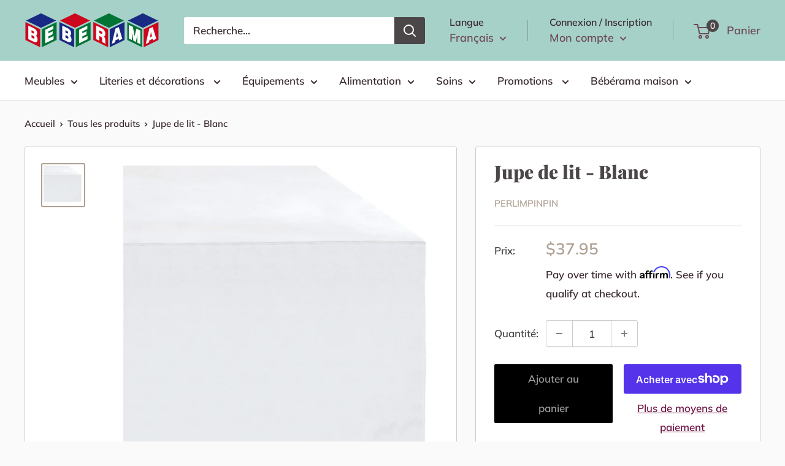

--- FILE ---
content_type: text/html; charset=utf-8
request_url: https://www.beberama.ca/products/jupe-de-lit-blanc
body_size: 42924
content:
<!doctype html>

<html class="no-js" lang="fr">
  <head>
  <!-- Google Tag Manager -->
<script>(function(w,d,s,l,i){w[l]=w[l]||[];w[l].push({'gtm.start':
new Date().getTime(),event:'gtm.js'});var f=d.getElementsByTagName(s)[0],
j=d.createElement(s),dl=l!='dataLayer'?'&l='+l:'';j.async=true;j.src=
'https://www.googletagmanager.com/gtm.js?id='+i+dl;f.parentNode.insertBefore(j,f);
})(window,document,'script','dataLayer','GTM-5ZFSNMB');</script>
<!-- End Google Tag Manager -->
    <meta charset="utf-8">
    <meta name="viewport" content="width=device-width, initial-scale=1.0, height=device-height, minimum-scale=1.0, maximum-scale=5.0">
    <meta name="theme-color" content="#aea093"><title>Jupe de lit - Blanc Perlimpinpin
</title><meta name="description" content="Jupe de lit unie pour lit de bébé"><link rel="canonical" href="https://www.beberama.ca/products/jupe-de-lit-blanc"><link rel="shortcut icon" href="//www.beberama.ca/cdn/shop/files/BEBE_RAMA_2-_1_96x96.png?v=1626351593" type="image/png"><link rel="preload" as="style" href="//www.beberama.ca/cdn/shop/t/2/assets/theme.css?v=73059013056352176851623680771">
    <link rel="preload" as="script" href="//www.beberama.ca/cdn/shop/t/2/assets/theme.min.js?v=164977014983380440891642697849">
    <link rel="preconnect" href="https://cdn.shopify.com">
    <link rel="preconnect" href="https://fonts.shopifycdn.com">
    <link rel="dns-prefetch" href="https://productreviews.shopifycdn.com">
    <link rel="dns-prefetch" href="https://ajax.googleapis.com">
    <link rel="dns-prefetch" href="https://maps.googleapis.com">
    <link rel="dns-prefetch" href="https://maps.gstatic.com">

    <meta property="og:type" content="product">
  <meta property="og:title" content="Jupe de lit - Blanc"><meta property="og:image" content="http://www.beberama.ca/cdn/shop/products/L24U-WHITE-Perlimpinpin-Solid-Bed-Skirt-Jupe-de-Lit-Uni-White-Blanc_1024x1024_776d402c-14f1-41f3-9b46-3e971f354c2e.webp?v=1668441285">
    <meta property="og:image:secure_url" content="https://www.beberama.ca/cdn/shop/products/L24U-WHITE-Perlimpinpin-Solid-Bed-Skirt-Jupe-de-Lit-Uni-White-Blanc_1024x1024_776d402c-14f1-41f3-9b46-3e971f354c2e.webp?v=1668441285">
    <meta property="og:image:width" content="1024">
    <meta property="og:image:height" content="1024"><meta property="product:price:amount" content="37.95">
  <meta property="product:price:currency" content="CAD"><meta property="og:description" content="Jupe de lit unie pour lit de bébé"><meta property="og:url" content="https://www.beberama.ca/products/jupe-de-lit-blanc">
<meta property="og:site_name" content="Bébérama"><meta name="twitter:card" content="summary"><meta name="twitter:title" content="Jupe de lit - Blanc">
  <meta name="twitter:description" content="Réf. : PE L24U BLANC Fabricant : PerlimpinpinLa jupe de lit s&#39;harmonise parfaitement avec tout le reste de la collection mix and match de Perlimpinpin, cet accessoire mettra bien en vedette le reste de la literie de bébé.

Fait au Canada
100% coton
Laver à l&#39;eau froide, cycle délicat
Suspendre pour sécher
">
  <meta name="twitter:image" content="https://www.beberama.ca/cdn/shop/products/L24U-WHITE-Perlimpinpin-Solid-Bed-Skirt-Jupe-de-Lit-Uni-White-Blanc_1024x1024_776d402c-14f1-41f3-9b46-3e971f354c2e_600x600_crop_center.webp?v=1668441285">
    <link rel="preload" href="//www.beberama.ca/cdn/fonts/playfair_display/playfairdisplay_n9.25b8b0442b16a9de210548264f9fabab9b6733a6.woff2" as="font" type="font/woff2" crossorigin>
<link rel="preload" href="//www.beberama.ca/cdn/fonts/muli/muli_n6.cc1d2d4222c93c9ee9f6de4489226d2e1332d85b.woff2" as="font" type="font/woff2" crossorigin>

<style>
  @font-face {
  font-family: "Playfair Display";
  font-weight: 900;
  font-style: normal;
  font-display: swap;
  src: url("//www.beberama.ca/cdn/fonts/playfair_display/playfairdisplay_n9.25b8b0442b16a9de210548264f9fabab9b6733a6.woff2") format("woff2"),
       url("//www.beberama.ca/cdn/fonts/playfair_display/playfairdisplay_n9.26302b5d8902d85a9f024e427e89918021cad942.woff") format("woff");
}

  @font-face {
  font-family: Muli;
  font-weight: 600;
  font-style: normal;
  font-display: swap;
  src: url("//www.beberama.ca/cdn/fonts/muli/muli_n6.cc1d2d4222c93c9ee9f6de4489226d2e1332d85b.woff2") format("woff2"),
       url("//www.beberama.ca/cdn/fonts/muli/muli_n6.2bb79714f197c09d3f5905925734a3f1166d5d27.woff") format("woff");
}

@font-face {
  font-family: Muli;
  font-weight: 600;
  font-style: normal;
  font-display: swap;
  src: url("//www.beberama.ca/cdn/fonts/muli/muli_n6.cc1d2d4222c93c9ee9f6de4489226d2e1332d85b.woff2") format("woff2"),
       url("//www.beberama.ca/cdn/fonts/muli/muli_n6.2bb79714f197c09d3f5905925734a3f1166d5d27.woff") format("woff");
}

@font-face {
  font-family: "Playfair Display";
  font-weight: 900;
  font-style: italic;
  font-display: swap;
  src: url("//www.beberama.ca/cdn/fonts/playfair_display/playfairdisplay_i9.1396a6f9447b84a31dcc357fd42630dd33bc57fa.woff2") format("woff2"),
       url("//www.beberama.ca/cdn/fonts/playfair_display/playfairdisplay_i9.5c9456e0742e9164f2299bfb5e2867f53dd9e222.woff") format("woff");
}


  @font-face {
  font-family: Muli;
  font-weight: 900;
  font-style: normal;
  font-display: swap;
  src: url("//www.beberama.ca/cdn/fonts/muli/muli_n9.7d66dc53f2718d25858080de2e0ed540c07d1bad.woff2") format("woff2"),
       url("//www.beberama.ca/cdn/fonts/muli/muli_n9.73693cff699117abf881b7381fb75f2bb2c48ced.woff") format("woff");
}

  @font-face {
  font-family: Muli;
  font-weight: 600;
  font-style: italic;
  font-display: swap;
  src: url("//www.beberama.ca/cdn/fonts/muli/muli_i6.8f2d01d188d44c7a6149f7e8d2688f96baea5098.woff2") format("woff2"),
       url("//www.beberama.ca/cdn/fonts/muli/muli_i6.be105ddc6534276d93778a9b02f60679ab15f9e1.woff") format("woff");
}

  @font-face {
  font-family: Muli;
  font-weight: 900;
  font-style: italic;
  font-display: swap;
  src: url("//www.beberama.ca/cdn/fonts/muli/muli_i9.d20a598e220582fa7245c7a453b24e7f3ade0a38.woff2") format("woff2"),
       url("//www.beberama.ca/cdn/fonts/muli/muli_i9.9eb3d1a9ba677548ec3675b4830a57685dcb978c.woff") format("woff");
}


  :root {
    --default-text-font-size : 15px;
    --base-text-font-size    : 17px;
    --heading-font-family    : "Playfair Display", serif;
    --heading-font-weight    : 900;
    --heading-font-style     : normal;
    --text-font-family       : Muli, sans-serif;
    --text-font-weight       : 600;
    --text-font-style        : normal;
    --text-font-bolder-weight: 600;
    --text-link-decoration   : normal;

    --text-color               : #3a2a2f;
    --text-color-rgb           : 58, 42, 47;
    --heading-color            : #4b4648;
    --border-color             : #cccccc;
    --border-color-rgb         : 204, 204, 204;
    --form-border-color        : #bfbfbf;
    --accent-color             : #aea093;
    --accent-color-rgb         : 174, 160, 147;
    --link-color               : #701646;
    --link-color-hover         : #30091e;
    --background               : #fafafa;
    --secondary-background     : #ffffff;
    --secondary-background-rgb : 255, 255, 255;
    --accent-background        : rgba(174, 160, 147, 0.08);

    --input-background: #ffffff;

    --error-color       : #fc4274;
    --error-background  : rgba(252, 66, 116, 0.07);
    --success-color     : #d2f22c;
    --success-background: rgba(210, 242, 44, 0.11);

    --primary-button-background      : #000000;
    --primary-button-background-rgb  : 0, 0, 0;
    --primary-button-text-color      : #9b9b9b;
    --secondary-button-background    : #4b4648;
    --secondary-button-background-rgb: 75, 70, 72;
    --secondary-button-text-color    : #ffffff;

    --header-background      : #a6d1c9;
    --header-text-color      : #6e4a55;
    --header-light-text-color: #3a2a2f;
    --header-border-color    : rgba(58, 42, 47, 0.3);
    --header-accent-color    : #4b4648;

    --footer-background-color:    #a6d1c9;
    --footer-heading-text-color:  #4b4648;
    --footer-body-text-color:     #000000;
    --footer-body-text-color-rgb: 0, 0, 0;
    --footer-accent-color:        #f8f8f8;
    --footer-accent-color-rgb:    248, 248, 248;
    --footer-border:              none;
    
    --flickity-arrow-color: #999999;--product-on-sale-accent           : #a6d1c9;
    --product-on-sale-accent-rgb       : 166, 209, 201;
    --product-on-sale-color            : #000000;
    --product-in-stock-color           : #1d9aa4;
    --product-low-stock-color          : #ff2185;
    --product-sold-out-color           : #d1d1d4;
    --product-custom-label-1-background: #e95d2b;
    --product-custom-label-1-color     : #ffffff;
    --product-custom-label-2-background: #a95ebe;
    --product-custom-label-2-color     : #ffffff;
    --product-review-star-color        : #ffb647;

    --mobile-container-gutter : 20px;
    --desktop-container-gutter: 40px;

    /* Shopify related variables */
    --payment-terms-background-color: #fafafa;
  }
</style>

<script>
  // IE11 does not have support for CSS variables, so we have to polyfill them
  if (!(((window || {}).CSS || {}).supports && window.CSS.supports('(--a: 0)'))) {
    const script = document.createElement('script');
    script.type = 'text/javascript';
    script.src = 'https://cdn.jsdelivr.net/npm/css-vars-ponyfill@2';
    script.onload = function() {
      cssVars({});
    };

    document.getElementsByTagName('head')[0].appendChild(script);
  }
</script>


    <script>window.performance && window.performance.mark && window.performance.mark('shopify.content_for_header.start');</script><meta name="facebook-domain-verification" content="aad7z4fcioehgq5so0p4vpk62mjtjk">
<meta id="shopify-digital-wallet" name="shopify-digital-wallet" content="/56226709666/digital_wallets/dialog">
<meta name="shopify-checkout-api-token" content="95f6a7d04937bd57a02efdbae48c2c4d">
<meta id="in-context-paypal-metadata" data-shop-id="56226709666" data-venmo-supported="false" data-environment="production" data-locale="fr_FR" data-paypal-v4="true" data-currency="CAD">
<link rel="alternate" hreflang="x-default" href="https://www.beberama.ca/products/jupe-de-lit-blanc">
<link rel="alternate" hreflang="fr" href="https://www.beberama.ca/products/jupe-de-lit-blanc">
<link rel="alternate" hreflang="en" href="https://www.beberama.ca/en/products/jupe-de-lit-blanc">
<link rel="alternate" type="application/json+oembed" href="https://www.beberama.ca/products/jupe-de-lit-blanc.oembed">
<script async="async" src="/checkouts/internal/preloads.js?locale=fr-CA"></script>
<link rel="preconnect" href="https://shop.app" crossorigin="anonymous">
<script async="async" src="https://shop.app/checkouts/internal/preloads.js?locale=fr-CA&shop_id=56226709666" crossorigin="anonymous"></script>
<script id="apple-pay-shop-capabilities" type="application/json">{"shopId":56226709666,"countryCode":"CA","currencyCode":"CAD","merchantCapabilities":["supports3DS"],"merchantId":"gid:\/\/shopify\/Shop\/56226709666","merchantName":"Bébérama","requiredBillingContactFields":["postalAddress","email","phone"],"requiredShippingContactFields":["postalAddress","email","phone"],"shippingType":"shipping","supportedNetworks":["visa","masterCard","amex","discover","interac","jcb"],"total":{"type":"pending","label":"Bébérama","amount":"1.00"},"shopifyPaymentsEnabled":true,"supportsSubscriptions":true}</script>
<script id="shopify-features" type="application/json">{"accessToken":"95f6a7d04937bd57a02efdbae48c2c4d","betas":["rich-media-storefront-analytics"],"domain":"www.beberama.ca","predictiveSearch":true,"shopId":56226709666,"locale":"fr"}</script>
<script>var Shopify = Shopify || {};
Shopify.shop = "beberam.myshopify.com";
Shopify.locale = "fr";
Shopify.currency = {"active":"CAD","rate":"1.0"};
Shopify.country = "CA";
Shopify.theme = {"name":"Warehouse","id":122482524322,"schema_name":"Warehouse","schema_version":"1.18.2","theme_store_id":871,"role":"main"};
Shopify.theme.handle = "null";
Shopify.theme.style = {"id":null,"handle":null};
Shopify.cdnHost = "www.beberama.ca/cdn";
Shopify.routes = Shopify.routes || {};
Shopify.routes.root = "/";</script>
<script type="module">!function(o){(o.Shopify=o.Shopify||{}).modules=!0}(window);</script>
<script>!function(o){function n(){var o=[];function n(){o.push(Array.prototype.slice.apply(arguments))}return n.q=o,n}var t=o.Shopify=o.Shopify||{};t.loadFeatures=n(),t.autoloadFeatures=n()}(window);</script>
<script>
  window.ShopifyPay = window.ShopifyPay || {};
  window.ShopifyPay.apiHost = "shop.app\/pay";
  window.ShopifyPay.redirectState = null;
</script>
<script id="shop-js-analytics" type="application/json">{"pageType":"product"}</script>
<script defer="defer" async type="module" src="//www.beberama.ca/cdn/shopifycloud/shop-js/modules/v2/client.init-shop-cart-sync_DyYWCJny.fr.esm.js"></script>
<script defer="defer" async type="module" src="//www.beberama.ca/cdn/shopifycloud/shop-js/modules/v2/chunk.common_BDBm0ZZC.esm.js"></script>
<script type="module">
  await import("//www.beberama.ca/cdn/shopifycloud/shop-js/modules/v2/client.init-shop-cart-sync_DyYWCJny.fr.esm.js");
await import("//www.beberama.ca/cdn/shopifycloud/shop-js/modules/v2/chunk.common_BDBm0ZZC.esm.js");

  window.Shopify.SignInWithShop?.initShopCartSync?.({"fedCMEnabled":true,"windoidEnabled":true});

</script>
<script defer="defer" async type="module" src="//www.beberama.ca/cdn/shopifycloud/shop-js/modules/v2/client.payment-terms_DoIedF_y.fr.esm.js"></script>
<script defer="defer" async type="module" src="//www.beberama.ca/cdn/shopifycloud/shop-js/modules/v2/chunk.common_BDBm0ZZC.esm.js"></script>
<script defer="defer" async type="module" src="//www.beberama.ca/cdn/shopifycloud/shop-js/modules/v2/chunk.modal_CtqKD1z8.esm.js"></script>
<script type="module">
  await import("//www.beberama.ca/cdn/shopifycloud/shop-js/modules/v2/client.payment-terms_DoIedF_y.fr.esm.js");
await import("//www.beberama.ca/cdn/shopifycloud/shop-js/modules/v2/chunk.common_BDBm0ZZC.esm.js");
await import("//www.beberama.ca/cdn/shopifycloud/shop-js/modules/v2/chunk.modal_CtqKD1z8.esm.js");

  
</script>
<script>
  window.Shopify = window.Shopify || {};
  if (!window.Shopify.featureAssets) window.Shopify.featureAssets = {};
  window.Shopify.featureAssets['shop-js'] = {"shop-cart-sync":["modules/v2/client.shop-cart-sync_B_Bw5PRo.fr.esm.js","modules/v2/chunk.common_BDBm0ZZC.esm.js"],"init-fed-cm":["modules/v2/client.init-fed-cm_-pdRnAOg.fr.esm.js","modules/v2/chunk.common_BDBm0ZZC.esm.js"],"init-windoid":["modules/v2/client.init-windoid_DnYlFG1h.fr.esm.js","modules/v2/chunk.common_BDBm0ZZC.esm.js"],"init-shop-email-lookup-coordinator":["modules/v2/client.init-shop-email-lookup-coordinator_BCzilhpw.fr.esm.js","modules/v2/chunk.common_BDBm0ZZC.esm.js"],"shop-cash-offers":["modules/v2/client.shop-cash-offers_C5kHJTSN.fr.esm.js","modules/v2/chunk.common_BDBm0ZZC.esm.js","modules/v2/chunk.modal_CtqKD1z8.esm.js"],"shop-button":["modules/v2/client.shop-button_mcpRJFuh.fr.esm.js","modules/v2/chunk.common_BDBm0ZZC.esm.js"],"shop-toast-manager":["modules/v2/client.shop-toast-manager_C_QXj6h0.fr.esm.js","modules/v2/chunk.common_BDBm0ZZC.esm.js"],"avatar":["modules/v2/client.avatar_BTnouDA3.fr.esm.js"],"pay-button":["modules/v2/client.pay-button_DsS5m06H.fr.esm.js","modules/v2/chunk.common_BDBm0ZZC.esm.js"],"init-shop-cart-sync":["modules/v2/client.init-shop-cart-sync_DyYWCJny.fr.esm.js","modules/v2/chunk.common_BDBm0ZZC.esm.js"],"shop-login-button":["modules/v2/client.shop-login-button_BEQFZ84Y.fr.esm.js","modules/v2/chunk.common_BDBm0ZZC.esm.js","modules/v2/chunk.modal_CtqKD1z8.esm.js"],"init-customer-accounts-sign-up":["modules/v2/client.init-customer-accounts-sign-up_QowAcxX2.fr.esm.js","modules/v2/client.shop-login-button_BEQFZ84Y.fr.esm.js","modules/v2/chunk.common_BDBm0ZZC.esm.js","modules/v2/chunk.modal_CtqKD1z8.esm.js"],"init-shop-for-new-customer-accounts":["modules/v2/client.init-shop-for-new-customer-accounts_BFJXT-UG.fr.esm.js","modules/v2/client.shop-login-button_BEQFZ84Y.fr.esm.js","modules/v2/chunk.common_BDBm0ZZC.esm.js","modules/v2/chunk.modal_CtqKD1z8.esm.js"],"init-customer-accounts":["modules/v2/client.init-customer-accounts_BBfGV8Xt.fr.esm.js","modules/v2/client.shop-login-button_BEQFZ84Y.fr.esm.js","modules/v2/chunk.common_BDBm0ZZC.esm.js","modules/v2/chunk.modal_CtqKD1z8.esm.js"],"shop-follow-button":["modules/v2/client.shop-follow-button_9fzI0NJX.fr.esm.js","modules/v2/chunk.common_BDBm0ZZC.esm.js","modules/v2/chunk.modal_CtqKD1z8.esm.js"],"checkout-modal":["modules/v2/client.checkout-modal_DHwrZ6kr.fr.esm.js","modules/v2/chunk.common_BDBm0ZZC.esm.js","modules/v2/chunk.modal_CtqKD1z8.esm.js"],"lead-capture":["modules/v2/client.lead-capture_D3unuPP3.fr.esm.js","modules/v2/chunk.common_BDBm0ZZC.esm.js","modules/v2/chunk.modal_CtqKD1z8.esm.js"],"shop-login":["modules/v2/client.shop-login_C8y8Opox.fr.esm.js","modules/v2/chunk.common_BDBm0ZZC.esm.js","modules/v2/chunk.modal_CtqKD1z8.esm.js"],"payment-terms":["modules/v2/client.payment-terms_DoIedF_y.fr.esm.js","modules/v2/chunk.common_BDBm0ZZC.esm.js","modules/v2/chunk.modal_CtqKD1z8.esm.js"]};
</script>
<script>(function() {
  var isLoaded = false;
  function asyncLoad() {
    if (isLoaded) return;
    isLoaded = true;
    var urls = ["\/\/shopify.privy.com\/widget.js?shop=beberam.myshopify.com","https:\/\/cdn.nfcube.com\/instafeed-0b63e96cc16173190b17fdb6dd80799f.js?shop=beberam.myshopify.com"];
    for (var i = 0; i < urls.length; i++) {
      var s = document.createElement('script');
      s.type = 'text/javascript';
      s.async = true;
      s.src = urls[i];
      var x = document.getElementsByTagName('script')[0];
      x.parentNode.insertBefore(s, x);
    }
  };
  if(window.attachEvent) {
    window.attachEvent('onload', asyncLoad);
  } else {
    window.addEventListener('load', asyncLoad, false);
  }
})();</script>
<script id="__st">var __st={"a":56226709666,"offset":-18000,"reqid":"57a0dc8e-54ed-4543-b23a-26b69e91ff97-1768934619","pageurl":"www.beberama.ca\/products\/jupe-de-lit-blanc","u":"4397ba3f3b6d","p":"product","rtyp":"product","rid":6990094500002};</script>
<script>window.ShopifyPaypalV4VisibilityTracking = true;</script>
<script id="captcha-bootstrap">!function(){'use strict';const t='contact',e='account',n='new_comment',o=[[t,t],['blogs',n],['comments',n],[t,'customer']],c=[[e,'customer_login'],[e,'guest_login'],[e,'recover_customer_password'],[e,'create_customer']],r=t=>t.map((([t,e])=>`form[action*='/${t}']:not([data-nocaptcha='true']) input[name='form_type'][value='${e}']`)).join(','),a=t=>()=>t?[...document.querySelectorAll(t)].map((t=>t.form)):[];function s(){const t=[...o],e=r(t);return a(e)}const i='password',u='form_key',d=['recaptcha-v3-token','g-recaptcha-response','h-captcha-response',i],f=()=>{try{return window.sessionStorage}catch{return}},m='__shopify_v',_=t=>t.elements[u];function p(t,e,n=!1){try{const o=window.sessionStorage,c=JSON.parse(o.getItem(e)),{data:r}=function(t){const{data:e,action:n}=t;return t[m]||n?{data:e,action:n}:{data:t,action:n}}(c);for(const[e,n]of Object.entries(r))t.elements[e]&&(t.elements[e].value=n);n&&o.removeItem(e)}catch(o){console.error('form repopulation failed',{error:o})}}const l='form_type',E='cptcha';function T(t){t.dataset[E]=!0}const w=window,h=w.document,L='Shopify',v='ce_forms',y='captcha';let A=!1;((t,e)=>{const n=(g='f06e6c50-85a8-45c8-87d0-21a2b65856fe',I='https://cdn.shopify.com/shopifycloud/storefront-forms-hcaptcha/ce_storefront_forms_captcha_hcaptcha.v1.5.2.iife.js',D={infoText:'Protégé par hCaptcha',privacyText:'Confidentialité',termsText:'Conditions'},(t,e,n)=>{const o=w[L][v],c=o.bindForm;if(c)return c(t,g,e,D).then(n);var r;o.q.push([[t,g,e,D],n]),r=I,A||(h.body.append(Object.assign(h.createElement('script'),{id:'captcha-provider',async:!0,src:r})),A=!0)});var g,I,D;w[L]=w[L]||{},w[L][v]=w[L][v]||{},w[L][v].q=[],w[L][y]=w[L][y]||{},w[L][y].protect=function(t,e){n(t,void 0,e),T(t)},Object.freeze(w[L][y]),function(t,e,n,w,h,L){const[v,y,A,g]=function(t,e,n){const i=e?o:[],u=t?c:[],d=[...i,...u],f=r(d),m=r(i),_=r(d.filter((([t,e])=>n.includes(e))));return[a(f),a(m),a(_),s()]}(w,h,L),I=t=>{const e=t.target;return e instanceof HTMLFormElement?e:e&&e.form},D=t=>v().includes(t);t.addEventListener('submit',(t=>{const e=I(t);if(!e)return;const n=D(e)&&!e.dataset.hcaptchaBound&&!e.dataset.recaptchaBound,o=_(e),c=g().includes(e)&&(!o||!o.value);(n||c)&&t.preventDefault(),c&&!n&&(function(t){try{if(!f())return;!function(t){const e=f();if(!e)return;const n=_(t);if(!n)return;const o=n.value;o&&e.removeItem(o)}(t);const e=Array.from(Array(32),(()=>Math.random().toString(36)[2])).join('');!function(t,e){_(t)||t.append(Object.assign(document.createElement('input'),{type:'hidden',name:u})),t.elements[u].value=e}(t,e),function(t,e){const n=f();if(!n)return;const o=[...t.querySelectorAll(`input[type='${i}']`)].map((({name:t})=>t)),c=[...d,...o],r={};for(const[a,s]of new FormData(t).entries())c.includes(a)||(r[a]=s);n.setItem(e,JSON.stringify({[m]:1,action:t.action,data:r}))}(t,e)}catch(e){console.error('failed to persist form',e)}}(e),e.submit())}));const S=(t,e)=>{t&&!t.dataset[E]&&(n(t,e.some((e=>e===t))),T(t))};for(const o of['focusin','change'])t.addEventListener(o,(t=>{const e=I(t);D(e)&&S(e,y())}));const B=e.get('form_key'),M=e.get(l),P=B&&M;t.addEventListener('DOMContentLoaded',(()=>{const t=y();if(P)for(const e of t)e.elements[l].value===M&&p(e,B);[...new Set([...A(),...v().filter((t=>'true'===t.dataset.shopifyCaptcha))])].forEach((e=>S(e,t)))}))}(h,new URLSearchParams(w.location.search),n,t,e,['guest_login'])})(!0,!0)}();</script>
<script integrity="sha256-4kQ18oKyAcykRKYeNunJcIwy7WH5gtpwJnB7kiuLZ1E=" data-source-attribution="shopify.loadfeatures" defer="defer" src="//www.beberama.ca/cdn/shopifycloud/storefront/assets/storefront/load_feature-a0a9edcb.js" crossorigin="anonymous"></script>
<script crossorigin="anonymous" defer="defer" src="//www.beberama.ca/cdn/shopifycloud/storefront/assets/shopify_pay/storefront-65b4c6d7.js?v=20250812"></script>
<script data-source-attribution="shopify.dynamic_checkout.dynamic.init">var Shopify=Shopify||{};Shopify.PaymentButton=Shopify.PaymentButton||{isStorefrontPortableWallets:!0,init:function(){window.Shopify.PaymentButton.init=function(){};var t=document.createElement("script");t.src="https://www.beberama.ca/cdn/shopifycloud/portable-wallets/latest/portable-wallets.fr.js",t.type="module",document.head.appendChild(t)}};
</script>
<script data-source-attribution="shopify.dynamic_checkout.buyer_consent">
  function portableWalletsHideBuyerConsent(e){var t=document.getElementById("shopify-buyer-consent"),n=document.getElementById("shopify-subscription-policy-button");t&&n&&(t.classList.add("hidden"),t.setAttribute("aria-hidden","true"),n.removeEventListener("click",e))}function portableWalletsShowBuyerConsent(e){var t=document.getElementById("shopify-buyer-consent"),n=document.getElementById("shopify-subscription-policy-button");t&&n&&(t.classList.remove("hidden"),t.removeAttribute("aria-hidden"),n.addEventListener("click",e))}window.Shopify?.PaymentButton&&(window.Shopify.PaymentButton.hideBuyerConsent=portableWalletsHideBuyerConsent,window.Shopify.PaymentButton.showBuyerConsent=portableWalletsShowBuyerConsent);
</script>
<script>
  function portableWalletsCleanup(e){e&&e.src&&console.error("Failed to load portable wallets script "+e.src);var t=document.querySelectorAll("shopify-accelerated-checkout .shopify-payment-button__skeleton, shopify-accelerated-checkout-cart .wallet-cart-button__skeleton"),e=document.getElementById("shopify-buyer-consent");for(let e=0;e<t.length;e++)t[e].remove();e&&e.remove()}function portableWalletsNotLoadedAsModule(e){e instanceof ErrorEvent&&"string"==typeof e.message&&e.message.includes("import.meta")&&"string"==typeof e.filename&&e.filename.includes("portable-wallets")&&(window.removeEventListener("error",portableWalletsNotLoadedAsModule),window.Shopify.PaymentButton.failedToLoad=e,"loading"===document.readyState?document.addEventListener("DOMContentLoaded",window.Shopify.PaymentButton.init):window.Shopify.PaymentButton.init())}window.addEventListener("error",portableWalletsNotLoadedAsModule);
</script>

<script type="module" src="https://www.beberama.ca/cdn/shopifycloud/portable-wallets/latest/portable-wallets.fr.js" onError="portableWalletsCleanup(this)" crossorigin="anonymous"></script>
<script nomodule>
  document.addEventListener("DOMContentLoaded", portableWalletsCleanup);
</script>

<link id="shopify-accelerated-checkout-styles" rel="stylesheet" media="screen" href="https://www.beberama.ca/cdn/shopifycloud/portable-wallets/latest/accelerated-checkout-backwards-compat.css" crossorigin="anonymous">
<style id="shopify-accelerated-checkout-cart">
        #shopify-buyer-consent {
  margin-top: 1em;
  display: inline-block;
  width: 100%;
}

#shopify-buyer-consent.hidden {
  display: none;
}

#shopify-subscription-policy-button {
  background: none;
  border: none;
  padding: 0;
  text-decoration: underline;
  font-size: inherit;
  cursor: pointer;
}

#shopify-subscription-policy-button::before {
  box-shadow: none;
}

      </style>

<script>window.performance && window.performance.mark && window.performance.mark('shopify.content_for_header.end');</script>

    <link rel="stylesheet" href="//www.beberama.ca/cdn/shop/t/2/assets/theme.css?v=73059013056352176851623680771">

    
  <script type="application/ld+json">
  {
    "@context": "http://schema.org",
    "@type": "Product",
    "offers": [{
          "@type": "Offer",
          "name": "Default Title",
          "availability":"https://schema.org/InStock",
          "price": 37.95,
          "priceCurrency": "CAD",
          "priceValidUntil": "2026-01-30","sku": "PE L24U BLANC","url": "/products/jupe-de-lit-blanc?variant=40567435362466"
        }
],
    "brand": {
      "name": "Perlimpinpin"
    },
    "name": "Jupe de lit - Blanc",
    "description": "Réf. : PE L24U BLANC Fabricant : PerlimpinpinLa jupe de lit s'harmonise parfaitement avec tout le reste de la collection mix and match de Perlimpinpin, cet accessoire mettra bien en vedette le reste de la literie de bébé.\n\nFait au Canada\n100% coton\nLaver à l'eau froide, cycle délicat\nSuspendre pour sécher\n",
    "category": "Literies et décorations",
    "url": "/products/jupe-de-lit-blanc",
    "sku": "PE L24U BLANC",
    "image": {
      "@type": "ImageObject",
      "url": "https://www.beberama.ca/cdn/shop/products/L24U-WHITE-Perlimpinpin-Solid-Bed-Skirt-Jupe-de-Lit-Uni-White-Blanc_1024x1024_776d402c-14f1-41f3-9b46-3e971f354c2e_1024x.webp?v=1668441285",
      "image": "https://www.beberama.ca/cdn/shop/products/L24U-WHITE-Perlimpinpin-Solid-Bed-Skirt-Jupe-de-Lit-Uni-White-Blanc_1024x1024_776d402c-14f1-41f3-9b46-3e971f354c2e_1024x.webp?v=1668441285",
      "name": "Jupe de lit - Blanc",
      "width": "1024",
      "height": "1024"
    }
  }
  </script>



  <script type="application/ld+json">
  {
    "@context": "http://schema.org",
    "@type": "BreadcrumbList",
  "itemListElement": [{
      "@type": "ListItem",
      "position": 1,
      "name": "Accueil",
      "item": "https://www.beberama.ca"
    },{
          "@type": "ListItem",
          "position": 2,
          "name": "Jupe de lit - Blanc",
          "item": "https://www.beberama.ca/products/jupe-de-lit-blanc"
        }]
  }
  </script>


    <script>
      // This allows to expose several variables to the global scope, to be used in scripts
      window.theme = {
        pageType: "product",
        cartCount: 0,
        moneyFormat: "${{amount}}",
        moneyWithCurrencyFormat: "${{amount}} CAD",
        showDiscount: true,
        discountMode: "percentage",
        searchMode: "product,article,page",
        searchUnavailableProducts: "last",
        cartType: "drawer"
      };

      window.routes = {
        rootUrl: "\/",
        rootUrlWithoutSlash: '',
        cartUrl: "\/cart",
        cartAddUrl: "\/cart\/add",
        cartChangeUrl: "\/cart\/change",
        searchUrl: "\/search",
        productRecommendationsUrl: "\/recommendations\/products"
      };

      window.languages = {
        productRegularPrice: "Prix normal",
        productSalePrice: "Prix réduit",
        collectionOnSaleLabel: "Economisez {{savings}}",
        productFormUnavailable: "Indisponible",
        productFormAddToCart: "Ajouter au panier",
        productFormSoldOut: "Rupture de stock",
        productAdded: "Le produit a été ajouté au panier",
        productAddedShort: "Ajouté !",
        shippingEstimatorNoResults: "Nous ne livrons pas à votre adresse.",
        shippingEstimatorOneResult: "Il y a une option de livraison disponible :",
        shippingEstimatorMultipleResults: "Il y a {{count}} options de livraison disponibles :",
        shippingEstimatorErrors: "Une erreur s\u0026#39;est produite :"
      };

      window.lazySizesConfig = {
        loadHidden: false,
        hFac: 0.8,
        expFactor: 3,
        customMedia: {
          '--phone': '(max-width: 640px)',
          '--tablet': '(min-width: 641px) and (max-width: 1023px)',
          '--lap': '(min-width: 1024px)'
        }
      };

      document.documentElement.className = document.documentElement.className.replace('no-js', 'js');
    </script><script src="//www.beberama.ca/cdn/shop/t/2/assets/theme.min.js?v=164977014983380440891642697849" defer></script>
    <script src="//www.beberama.ca/cdn/shop/t/2/assets/custom.js?v=90373254691674712701619972046" defer></script><script>
        (function () {
          window.onpageshow = function() {
            // We force re-freshing the cart content onpageshow, as most browsers will serve a cache copy when hitting the
            // back button, which cause staled data
            document.documentElement.dispatchEvent(new CustomEvent('cart:refresh', {
              bubbles: true,
              detail: {scrollToTop: false}
            }));
          };
        })();
      </script>

<input type="hidden" id="social-reply-product-id" id="6990094500002"></input>

<script src="https://static-socialhead.cdnhub.co/social-reply/social-reply.min.js" defer></script>
<link rel="stylesheet" href="https://static-socialhead.cdnhub.co/social-reply/social-reply.min.css" />

  
  <!-- Start of Sleeknote signup and lead generation tool - www.sleeknote.com -->
<script id="sleeknoteScript" type="text/javascript">
	(function () {
		var sleeknoteScriptTag = document.createElement("script");
		sleeknoteScriptTag.type = "text/javascript";
		sleeknoteScriptTag.charset = "utf-8";
		sleeknoteScriptTag.src = ("//sleeknotecustomerscripts.sleeknote.com/53921.js");
		var s = document.getElementById("sleeknoteScript"); 
		s.parentNode.insertBefore(sleeknoteScriptTag, s); 
	})();
</script>
<!-- End of Sleeknote signup and lead generation tool - www.sleeknote.com -->
<!-- BEGIN app block: shopify://apps/t-lab-ai-language-translate/blocks/custom_translations/b5b83690-efd4-434d-8c6a-a5cef4019faf --><!-- BEGIN app snippet: custom_translation_scripts --><script>
(()=>{var o=/\([0-9]+?\)$/,M=/\r?\n|\r|\t|\xa0|\u200B|\u200E|&nbsp;| /g,v=/<\/?[a-z][\s\S]*>/i,t=/^(https?:\/\/|\/\/)[^\s/$.?#].[^\s]*$/i,k=/\{\{\s*([a-zA-Z_]\w*)\s*\}\}/g,p=/\{\{\s*([a-zA-Z_]\w*)\s*\}\}/,r=/^(https:)?\/\/cdn\.shopify\.com\/(.+)\.(png|jpe?g|gif|webp|svgz?|bmp|tiff?|ico|avif)/i,e=/^(https:)?\/\/cdn\.shopify\.com/i,a=/\b(?:https?|ftp)?:?\/\/?[^\s\/]+\/[^\s]+\.(?:png|jpe?g|gif|webp|svgz?|bmp|tiff?|ico|avif)\b/i,I=/url\(['"]?(.*?)['"]?\)/,m="__label:",i=document.createElement("textarea"),u={t:["src","data-src","data-source","data-href","data-zoom","data-master","data-bg","base-src"],i:["srcset","data-srcset"],o:["href","data-href"],u:["href","data-href","data-src","data-zoom"]},g=new Set(["img","picture","button","p","a","input"]),h=16.67,s=function(n){return n.nodeType===Node.ELEMENT_NODE},c=function(n){return n.nodeType===Node.TEXT_NODE};function w(n){return r.test(n.trim())||a.test(n.trim())}function b(n){return(n=>(n=n.trim(),t.test(n)))(n)||e.test(n.trim())}var l=function(n){return!n||0===n.trim().length};function j(n){return i.innerHTML=n,i.value}function T(n){return A(j(n))}function A(n){return n.trim().replace(o,"").replace(M,"").trim()}var _=1e3;function D(n){n=n.trim().replace(M,"").replace(/&amp;/g,"&").replace(/&gt;/g,">").replace(/&lt;/g,"<").trim();return n.length>_?N(n):n}function E(n){return n.trim().toLowerCase().replace(/^https:/i,"")}function N(n){for(var t=5381,r=0;r<n.length;r++)t=(t<<5)+t^n.charCodeAt(r);return(t>>>0).toString(36)}function f(n){for(var t=document.createElement("template"),r=(t.innerHTML=n,["SCRIPT","IFRAME","OBJECT","EMBED","LINK","META"]),e=/^(on\w+|srcdoc|style)$/i,a=document.createTreeWalker(t.content,NodeFilter.SHOW_ELEMENT),i=a.nextNode();i;i=a.nextNode()){var o=i;if(r.includes(o.nodeName))o.remove();else for(var u=o.attributes.length-1;0<=u;--u)e.test(o.attributes[u].name)&&o.removeAttribute(o.attributes[u].name)}return t.innerHTML}function d(n,t,r){void 0===r&&(r=20);for(var e=n,a=0;e&&e.parentElement&&a<r;){for(var i=e.parentElement,o=0,u=t;o<u.length;o++)for(var s=u[o],c=0,l=s.l;c<l.length;c++){var f=l[c];switch(f.type){case"class":for(var d=0,v=i.classList;d<v.length;d++){var p=v[d];if(f.value.test(p))return s.label}break;case"id":if(i.id&&f.value.test(i.id))return s.label;break;case"attribute":if(i.hasAttribute(f.name)){if(!f.value)return s.label;var m=i.getAttribute(f.name);if(m&&f.value.test(m))return s.label}}}e=i,a++}return"unknown"}function y(n,t){var r,e,a;"function"==typeof window.fetch&&"AbortController"in window?(r=new AbortController,e=setTimeout(function(){return r.abort()},3e3),fetch(n,{credentials:"same-origin",signal:r.signal}).then(function(n){return clearTimeout(e),n.ok?n.json():Promise.reject(n)}).then(t).catch(console.error)):((a=new XMLHttpRequest).onreadystatechange=function(){4===a.readyState&&200===a.status&&t(JSON.parse(a.responseText))},a.open("GET",n,!0),a.timeout=3e3,a.send())}function O(){var l=/([^\s]+)\.(png|jpe?g|gif|webp|svgz?|bmp|tiff?|ico|avif)$/i,f=/_(\{width\}x*|\{width\}x\{height\}|\d{3,4}x\d{3,4}|\d{3,4}x|x\d{3,4}|pinco|icon|thumb|small|compact|medium|large|grande|original|master)(_crop_\w+)*(@[2-3]x)*(.progressive)*$/i,d=/^(https?|ftp|file):\/\//i;function r(n){var t,r="".concat(n.path).concat(n.v).concat(null!=(r=n.size)?r:"",".").concat(n.p);return n.m&&(r="".concat(n.path).concat(n.m,"/").concat(n.v).concat(null!=(t=n.size)?t:"",".").concat(n.p)),n.host&&(r="".concat(null!=(t=n.protocol)?t:"","//").concat(n.host).concat(r)),n.g&&(r+=n.g),r}return{h:function(n){var t=!0,r=(d.test(n)||n.startsWith("//")||(t=!1,n="https://example.com"+n),t);n.startsWith("//")&&(r=!1,n="https:"+n);try{new URL(n)}catch(n){return null}var e,a,i,o,u,s,n=new URL(n),c=n.pathname.split("/").filter(function(n){return n});return c.length<1||(a=c.pop(),e=null!=(e=c.pop())?e:null,null===(a=a.match(l)))?null:(s=a[1],a=a[2],i=s.match(f),o=s,(u=null)!==i&&(o=s.substring(0,i.index),u=i[0]),s=0<c.length?"/"+c.join("/")+"/":"/",{protocol:r?n.protocol:null,host:t?n.host:null,path:s,g:n.search,m:e,v:o,size:u,p:a,version:n.searchParams.get("v"),width:n.searchParams.get("width")})},T:r,S:function(n){return(n.m?"/".concat(n.m,"/"):"/").concat(n.v,".").concat(n.p)},M:function(n){return(n.m?"/".concat(n.m,"/"):"/").concat(n.v,".").concat(n.p,"?v=").concat(n.version||"0")},k:function(n,t){return r({protocol:t.protocol,host:t.host,path:t.path,g:t.g,m:t.m,v:t.v,size:n.size,p:t.p,version:t.version,width:t.width})}}}var x,S,C={},H={};function q(p,n){var m=new Map,g=new Map,i=new Map,r=new Map,e=new Map,a=new Map,o=new Map,u=function(n){return n.toLowerCase().replace(/[\s\W_]+/g,"")},s=new Set(n.A.map(u)),c=0,l=!1,f=!1,d=O();function v(n,t,r){s.has(u(n))||n&&t&&(r.set(n,t),l=!0)}function t(n,t){if(n&&n.trim()&&0!==m.size){var r=A(n),e=H[r];if(e&&(p.log("dictionary",'Overlapping text: "'.concat(n,'" related to html: "').concat(e,'"')),t)&&(n=>{if(n)for(var t=h(n.outerHTML),r=t._,e=(t.I||(r=0),n.parentElement),a=0;e&&a<5;){var i=h(e.outerHTML),o=i.I,i=i._;if(o){if(p.log("dictionary","Ancestor depth ".concat(a,": overlap score=").concat(i.toFixed(3),", base=").concat(r.toFixed(3))),r<i)return 1;if(i<r&&0<r)return}e=e.parentElement,a++}})(t))p.log("dictionary",'Skipping text translation for "'.concat(n,'" because an ancestor HTML translation exists'));else{e=m.get(r);if(e)return e;var a=n;if(a&&a.trim()&&0!==g.size){for(var i,o,u,s=g.entries(),c=s.next();!c.done;){var l=c.value[0],f=c.value[1],d=a.trim().match(l);if(d&&1<d.length){i=l,o=f,u=d;break}c=s.next()}if(i&&o&&u){var v=u.slice(1),t=o.match(k);if(t&&t.length===v.length)return t.reduce(function(n,t,r){return n.replace(t,v[r])},o)}}}}return null}function h(n){var r,e,a;return!n||!n.trim()||0===i.size?{I:null,_:0}:(r=D(n),a=0,(e=null)!=(n=i.get(r))?{I:n,_:1}:(i.forEach(function(n,t){-1!==t.indexOf(r)&&(t=r.length/t.length,a<t)&&(a=t,e=n)}),{I:e,_:a}))}function w(n){return n&&n.trim()&&0!==i.size&&(n=D(n),null!=(n=i.get(n)))?n:null}function b(n){if(n&&n.trim()&&0!==r.size){var t=E(n),t=r.get(t);if(t)return t;t=d.h(n);if(t){n=d.M(t).toLowerCase(),n=r.get(n);if(n)return n;n=d.S(t).toLowerCase(),t=r.get(n);if(t)return t}}return null}function T(n){return!n||!n.trim()||0===e.size||void 0===(n=e.get(A(n)))?null:n}function y(n){return!n||!n.trim()||0===a.size||void 0===(n=a.get(E(n)))?null:n}function x(n){var t;return!n||!n.trim()||0===o.size?null:null!=(t=o.get(A(n)))?t:(t=D(n),void 0!==(n=o.get(t))?n:null)}function S(){var n={j:m,D:g,N:i,O:r,C:e,H:a,q:o,L:l,R:c,F:C};return JSON.stringify(n,function(n,t){return t instanceof Map?Object.fromEntries(t.entries()):t})}return{J:function(n,t){v(n,t,m)},U:function(n,t){n&&t&&(n=new RegExp("^".concat(n,"$"),"s"),g.set(n,t),l=!0)},$:function(n,t){var r;n!==t&&(v((r=j(r=n).trim().replace(M,"").trim()).length>_?N(r):r,t,i),c=Math.max(c,n.length))},P:function(n,t){v(n,t,r),(n=d.h(n))&&(v(d.M(n).toLowerCase(),t,r),v(d.S(n).toLowerCase(),t,r))},G:function(n,t){v(n.replace("[img-alt]","").replace(M,"").trim(),t,e)},B:function(n,t){v(n,t,a)},W:function(n,t){f=!0,v(n,t,o)},V:function(){return p.log("dictionary","Translation dictionaries: ",S),i.forEach(function(n,r){m.forEach(function(n,t){r!==t&&-1!==r.indexOf(t)&&(C[t]=A(n),H[t]=r)})}),p.log("dictionary","appliedTextTranslations: ",JSON.stringify(C)),p.log("dictionary","overlappingTexts: ",JSON.stringify(H)),{L:l,Z:f,K:t,X:w,Y:b,nn:T,tn:y,rn:x}}}}function z(n,t,r){function f(n,t){t=n.split(t);return 2===t.length?t[1].trim()?t:[t[0]]:[n]}var d=q(r,t);return n.forEach(function(n){if(n){var c,l=n.name,n=n.value;if(l&&n){if("string"==typeof n)try{c=JSON.parse(n)}catch(n){return void r.log("dictionary","Invalid metafield JSON for "+l,function(){return String(n)})}else c=n;c&&Object.keys(c).forEach(function(e){if(e){var n,t,r,a=c[e];if(a)if(e!==a)if(l.includes("judge"))r=T(e),d.W(r,a);else if(e.startsWith("[img-alt]"))d.G(e,a);else if(e.startsWith("[img-src]"))n=E(e.replace("[img-src]","")),d.P(n,a);else if(v.test(e))d.$(e,a);else if(w(e))n=E(e),d.P(n,a);else if(b(e))r=E(e),d.B(r,a);else if("/"===(n=(n=e).trim())[0]&&"/"!==n[1]&&(r=E(e),d.B(r,a),r=T(e),d.J(r,a)),p.test(e))(s=(r=e).match(k))&&0<s.length&&(t=r.replace(/[-\/\\^$*+?.()|[\]]/g,"\\$&"),s.forEach(function(n){t=t.replace(n,"(.*)")}),d.U(t,a));else if(e.startsWith(m))r=a.replace(m,""),s=e.replace(m,""),d.J(T(s),r);else{if("product_tags"===l)for(var i=0,o=["_",":"];i<o.length;i++){var u=(n=>{if(e.includes(n)){var t=f(e,n),r=f(a,n);if(t.length===r.length)return t.forEach(function(n,t){n!==r[t]&&(d.J(T(n),r[t]),d.J(T("".concat(n,":")),"".concat(r[t],":")))}),{value:void 0}}})(o[i]);if("object"==typeof u)return u.value}var s=T(e);s!==a&&d.J(s,a)}}})}}}),d.V()}function L(y,x){var e=[{label:"judge-me",l:[{type:"class",value:/jdgm/i},{type:"id",value:/judge-me/i},{type:"attribute",name:"data-widget-name",value:/review_widget/i}]}],a=O();function S(r,n,e){n.forEach(function(n){var t=r.getAttribute(n);t&&(t=n.includes("href")?e.tn(t):e.K(t))&&r.setAttribute(n,t)})}function M(n,t,r){var e,a=n.getAttribute(t);a&&((e=i(a=E(a.split("&")[0]),r))?n.setAttribute(t,e):(e=r.tn(a))&&n.setAttribute(t,e))}function k(n,t,r){var e=n.getAttribute(t);e&&(e=((n,t)=>{var r=(n=n.split(",").filter(function(n){return null!=n&&""!==n.trim()}).map(function(n){var n=n.trim().split(/\s+/),t=n[0].split("?"),r=t[0],t=t[1],t=t?t.split("&"):[],e=((n,t)=>{for(var r=0;r<n.length;r++)if(t(n[r]))return n[r];return null})(t,function(n){return n.startsWith("v=")}),t=t.filter(function(n){return!n.startsWith("v=")}),n=n[1];return{url:r,version:e,en:t.join("&"),size:n}}))[0].url;if(r=i(r=n[0].version?"".concat(r,"?").concat(n[0].version):r,t)){var e=a.h(r);if(e)return n.map(function(n){var t=n.url,r=a.h(t);return r&&(t=a.k(r,e)),n.en&&(r=t.includes("?")?"&":"?",t="".concat(t).concat(r).concat(n.en)),t=n.size?"".concat(t," ").concat(n.size):t}).join(",")}})(e,r))&&n.setAttribute(t,e)}function i(n,t){var r=a.h(n);return null===r?null:(n=t.Y(n))?null===(n=a.h(n))?null:a.k(r,n):(n=a.S(r),null===(t=t.Y(n))||null===(n=a.h(t))?null:a.k(r,n))}function A(n,t,r){var e,a,i,o;r.an&&(e=n,a=r.on,u.o.forEach(function(n){var t=e.getAttribute(n);if(!t)return!1;!t.startsWith("/")||t.startsWith("//")||t.startsWith(a)||(t="".concat(a).concat(t),e.setAttribute(n,t))})),i=n,r=u.u.slice(),o=t,r.forEach(function(n){var t,r=i.getAttribute(n);r&&(w(r)?(t=o.Y(r))&&i.setAttribute(n,t):(t=o.tn(r))&&i.setAttribute(n,t))})}function _(t,r){var n,e,a,i,o;u.t.forEach(function(n){return M(t,n,r)}),u.i.forEach(function(n){return k(t,n,r)}),e="alt",a=r,(o=(n=t).getAttribute(e))&&((i=a.nn(o))?n.setAttribute(e,i):(i=a.K(o))&&n.setAttribute(e,i))}return{un:function(n){return!(!n||!s(n)||x.sn.includes((n=n).tagName.toLowerCase())||n.classList.contains("tl-switcher-container")||(n=n.parentNode)&&["SCRIPT","STYLE"].includes(n.nodeName.toUpperCase()))},cn:function(n){if(c(n)&&null!=(t=n.textContent)&&t.trim()){if(y.Z)if("judge-me"===d(n,e,5)){var t=y.rn(n.textContent);if(t)return void(n.textContent=j(t))}var r,t=y.K(n.textContent,n.parentElement||void 0);t&&(r=n.textContent.trim().replace(o,"").trim(),n.textContent=j(n.textContent.replace(r,t)))}},ln:function(n){if(!!l(n.textContent)||!n.innerHTML)return!1;if(y.Z&&"judge-me"===d(n,e,5)){var t=y.rn(n.innerHTML);if(t)return n.innerHTML=f(t),!0}t=y.X(n.innerHTML);return!!t&&(n.innerHTML=f(t),!0)},fn:function(n){var t,r,e,a,i,o,u,s,c,l;switch(S(n,["data-label","title"],y),n.tagName.toLowerCase()){case"span":S(n,["data-tooltip"],y);break;case"a":A(n,y,x);break;case"input":c=u=y,(l=(s=o=n).getAttribute("type"))&&("submit"===l||"button"===l)&&(l=s.getAttribute("value"),c=c.K(l))&&s.setAttribute("value",c),S(o,["placeholder"],u);break;case"textarea":S(n,["placeholder"],y);break;case"img":_(n,y);break;case"picture":for(var f=y,d=n.childNodes,v=0;v<d.length;v++){var p=d[v];if(p.tagName)switch(p.tagName.toLowerCase()){case"source":k(p,"data-srcset",f),k(p,"srcset",f);break;case"img":_(p,f)}}break;case"div":s=l=y,(u=o=c=n)&&(o=o.style.backgroundImage||o.getAttribute("data-bg")||"")&&"none"!==o&&(o=o.match(I))&&o[1]&&(o=o[1],s=s.Y(o))&&(u.style.backgroundImage='url("'.concat(s,'")')),a=c,i=l,["src","data-src","data-bg"].forEach(function(n){return M(a,n,i)}),["data-bgset"].forEach(function(n){return k(a,n,i)}),["data-href"].forEach(function(n){return S(a,[n],i)});break;case"button":r=y,(e=(t=n).getAttribute("value"))&&(r=r.K(e))&&t.setAttribute("value",r);break;case"iframe":e=y,(r=(t=n).getAttribute("src"))&&(e=e.tn(r))&&t.setAttribute("src",e);break;case"video":for(var m=n,g=y,h=["src"],w=0;w<h.length;w++){var b=h[w],T=m.getAttribute(b);T&&(T=g.tn(T))&&m.setAttribute(b,T)}}},getImageTranslation:function(n){return i(n,y)}}}function R(s,c,l){r=c.dn,e=new WeakMap;var r,e,a={add:function(n){var t=Date.now()+r;e.set(n,t)},has:function(n){var t=null!=(t=e.get(n))?t:0;return!(Date.now()>=t&&(e.delete(n),1))}},i=[],o=[],f=[],d=[],u=2*h,v=3*h;function p(n){var t,r,e;n&&(n.nodeType===Node.TEXT_NODE&&s.un(n.parentElement)?s.cn(n):s.un(n)&&(n=n,s.fn(n),t=g.has(n.tagName.toLowerCase())||(t=(t=n).getBoundingClientRect(),r=window.innerHeight||document.documentElement.clientHeight,e=window.innerWidth||document.documentElement.clientWidth,r=t.top<=r&&0<=t.top+t.height,e=t.left<=e&&0<=t.left+t.width,r&&e),a.has(n)||(t?i:o).push(n)))}function m(n){if(l.log("messageHandler","Processing element:",n),s.un(n)){var t=s.ln(n);if(a.add(n),!t){var r=n.childNodes;l.log("messageHandler","Child nodes:",r);for(var e=0;e<r.length;e++)p(r[e])}}}requestAnimationFrame(function n(){for(var t=performance.now();0<i.length;){var r=i.shift();if(r&&!a.has(r)&&m(r),performance.now()-t>=v)break}requestAnimationFrame(n)}),requestAnimationFrame(function n(){for(var t=performance.now();0<o.length;){var r=o.shift();if(r&&!a.has(r)&&m(r),performance.now()-t>=u)break}requestAnimationFrame(n)}),c.vn&&requestAnimationFrame(function n(){for(var t=performance.now();0<f.length;){var r=f.shift();if(r&&s.fn(r),performance.now()-t>=u)break}requestAnimationFrame(n)}),c.pn&&requestAnimationFrame(function n(){for(var t=performance.now();0<d.length;){var r=d.shift();if(r&&s.cn(r),performance.now()-t>=u)break}requestAnimationFrame(n)});var n={subtree:!0,childList:!0,attributes:c.vn,characterData:c.pn};new MutationObserver(function(n){l.log("observer","Observer:",n);for(var t=0;t<n.length;t++){var r=n[t];switch(r.type){case"childList":for(var e=r.addedNodes,a=0;a<e.length;a++)p(e[a]);var i=r.target.childNodes;if(i.length<=10)for(var o=0;o<i.length;o++)p(i[o]);break;case"attributes":var u=r.target;s.un(u)&&u&&f.push(u);break;case"characterData":c.pn&&(u=r.target)&&u.nodeType===Node.TEXT_NODE&&d.push(u)}}}).observe(document.documentElement,n)}void 0===window.TranslationLab&&(window.TranslationLab={}),window.TranslationLab.CustomTranslations=(x=(()=>{var a;try{a=window.localStorage.getItem("tlab_debug_mode")||null}catch(n){a=null}return{log:function(n,t){for(var r=[],e=2;e<arguments.length;e++)r[e-2]=arguments[e];!a||"observer"===n&&"all"===a||("all"===a||a===n||"custom"===n&&"custom"===a)&&(n=r.map(function(n){if("function"==typeof n)try{return n()}catch(n){return"Error generating parameter: ".concat(n.message)}return n}),console.log.apply(console,[t].concat(n)))}}})(),S=null,{init:function(n,t){n&&!n.isPrimaryLocale&&n.translationsMetadata&&n.translationsMetadata.length&&(0<(t=((n,t,r,e)=>{function a(n,t){for(var r=[],e=2;e<arguments.length;e++)r[e-2]=arguments[e];for(var a=0,i=r;a<i.length;a++){var o=i[a];if(o&&void 0!==o[n])return o[n]}return t}var i=window.localStorage.getItem("tlab_feature_options"),o=null;if(i)try{o=JSON.parse(i)}catch(n){e.log("dictionary","Invalid tlab_feature_options JSON",String(n))}var r=a("useMessageHandler",!0,o,i=r),u=a("messageHandlerCooldown",2e3,o,i),s=a("localizeUrls",!1,o,i),c=a("processShadowRoot",!1,o,i),l=a("attributesMutations",!1,o,i),f=a("processCharacterData",!1,o,i),d=a("excludedTemplates",[],o,i),o=a("phraseIgnoreList",[],o,i);return e.log("dictionary","useMessageHandler:",r),e.log("dictionary","messageHandlerCooldown:",u),e.log("dictionary","localizeUrls:",s),e.log("dictionary","processShadowRoot:",c),e.log("dictionary","attributesMutations:",l),e.log("dictionary","processCharacterData:",f),e.log("dictionary","excludedTemplates:",d),e.log("dictionary","phraseIgnoreList:",o),{sn:["html","head","meta","script","noscript","style","link","canvas","svg","g","path","ellipse","br","hr"],locale:n,on:t,gn:r,dn:u,an:s,hn:c,vn:l,pn:f,mn:d,A:o}})(n.locale,n.on,t,x)).mn.length&&t.mn.includes(n.template)||(n=z(n.translationsMetadata,t,x),S=L(n,t),n.L&&(t.gn&&R(S,t,x),window.addEventListener("DOMContentLoaded",function(){function e(n){n=/\/products\/(.+?)(\?.+)?$/.exec(n);return n?n[1]:null}var n,t,r,a;(a=document.querySelector(".cbb-frequently-bought-selector-label-name"))&&"true"!==a.getAttribute("translated")&&(n=e(window.location.pathname))&&(t="https://".concat(window.location.host,"/products/").concat(n,".json"),r="https://".concat(window.location.host).concat(window.Shopify.routes.root,"products/").concat(n,".json"),y(t,function(n){a.childNodes.forEach(function(t){t.textContent===n.product.title&&y(r,function(n){t.textContent!==n.product.title&&(t.textContent=n.product.title,a.setAttribute("translated","true"))})})}),document.querySelectorAll('[class*="cbb-frequently-bought-selector-link"]').forEach(function(t){var n,r;"true"!==t.getAttribute("translated")&&(n=t.getAttribute("href"))&&(r=e(n))&&y("https://".concat(window.location.host).concat(window.Shopify.routes.root,"products/").concat(r,".json"),function(n){t.textContent!==n.product.title&&(t.textContent=n.product.title,t.setAttribute("translated","true"))})}))}))))},getImageTranslation:function(n){return x.log("dictionary","translationManager: ",S),S?S.getImageTranslation(n):null}})})();
</script><!-- END app snippet -->

<script>
  (function() {
    var ctx = {
      locale: 'fr',
      isPrimaryLocale: true,
      rootUrl: '',
      translationsMetadata: [{},{"name":"product_types","value":{}},{"name":"judge-me-product-review","value":null}],
      template: "product",
    };
    var settings = null;
    TranslationLab.CustomTranslations.init(ctx, settings);
  })()
</script>


<!-- END app block --><script src="https://cdn.shopify.com/extensions/019b97b0-6350-7631-8123-95494b086580/socialwidget-instafeed-78/assets/social-widget.min.js" type="text/javascript" defer="defer"></script>
<link href="https://monorail-edge.shopifysvc.com" rel="dns-prefetch">
<script>(function(){if ("sendBeacon" in navigator && "performance" in window) {try {var session_token_from_headers = performance.getEntriesByType('navigation')[0].serverTiming.find(x => x.name == '_s').description;} catch {var session_token_from_headers = undefined;}var session_cookie_matches = document.cookie.match(/_shopify_s=([^;]*)/);var session_token_from_cookie = session_cookie_matches && session_cookie_matches.length === 2 ? session_cookie_matches[1] : "";var session_token = session_token_from_headers || session_token_from_cookie || "";function handle_abandonment_event(e) {var entries = performance.getEntries().filter(function(entry) {return /monorail-edge.shopifysvc.com/.test(entry.name);});if (!window.abandonment_tracked && entries.length === 0) {window.abandonment_tracked = true;var currentMs = Date.now();var navigation_start = performance.timing.navigationStart;var payload = {shop_id: 56226709666,url: window.location.href,navigation_start,duration: currentMs - navigation_start,session_token,page_type: "product"};window.navigator.sendBeacon("https://monorail-edge.shopifysvc.com/v1/produce", JSON.stringify({schema_id: "online_store_buyer_site_abandonment/1.1",payload: payload,metadata: {event_created_at_ms: currentMs,event_sent_at_ms: currentMs}}));}}window.addEventListener('pagehide', handle_abandonment_event);}}());</script>
<script id="web-pixels-manager-setup">(function e(e,d,r,n,o){if(void 0===o&&(o={}),!Boolean(null===(a=null===(i=window.Shopify)||void 0===i?void 0:i.analytics)||void 0===a?void 0:a.replayQueue)){var i,a;window.Shopify=window.Shopify||{};var t=window.Shopify;t.analytics=t.analytics||{};var s=t.analytics;s.replayQueue=[],s.publish=function(e,d,r){return s.replayQueue.push([e,d,r]),!0};try{self.performance.mark("wpm:start")}catch(e){}var l=function(){var e={modern:/Edge?\/(1{2}[4-9]|1[2-9]\d|[2-9]\d{2}|\d{4,})\.\d+(\.\d+|)|Firefox\/(1{2}[4-9]|1[2-9]\d|[2-9]\d{2}|\d{4,})\.\d+(\.\d+|)|Chrom(ium|e)\/(9{2}|\d{3,})\.\d+(\.\d+|)|(Maci|X1{2}).+ Version\/(15\.\d+|(1[6-9]|[2-9]\d|\d{3,})\.\d+)([,.]\d+|)( \(\w+\)|)( Mobile\/\w+|) Safari\/|Chrome.+OPR\/(9{2}|\d{3,})\.\d+\.\d+|(CPU[ +]OS|iPhone[ +]OS|CPU[ +]iPhone|CPU IPhone OS|CPU iPad OS)[ +]+(15[._]\d+|(1[6-9]|[2-9]\d|\d{3,})[._]\d+)([._]\d+|)|Android:?[ /-](13[3-9]|1[4-9]\d|[2-9]\d{2}|\d{4,})(\.\d+|)(\.\d+|)|Android.+Firefox\/(13[5-9]|1[4-9]\d|[2-9]\d{2}|\d{4,})\.\d+(\.\d+|)|Android.+Chrom(ium|e)\/(13[3-9]|1[4-9]\d|[2-9]\d{2}|\d{4,})\.\d+(\.\d+|)|SamsungBrowser\/([2-9]\d|\d{3,})\.\d+/,legacy:/Edge?\/(1[6-9]|[2-9]\d|\d{3,})\.\d+(\.\d+|)|Firefox\/(5[4-9]|[6-9]\d|\d{3,})\.\d+(\.\d+|)|Chrom(ium|e)\/(5[1-9]|[6-9]\d|\d{3,})\.\d+(\.\d+|)([\d.]+$|.*Safari\/(?![\d.]+ Edge\/[\d.]+$))|(Maci|X1{2}).+ Version\/(10\.\d+|(1[1-9]|[2-9]\d|\d{3,})\.\d+)([,.]\d+|)( \(\w+\)|)( Mobile\/\w+|) Safari\/|Chrome.+OPR\/(3[89]|[4-9]\d|\d{3,})\.\d+\.\d+|(CPU[ +]OS|iPhone[ +]OS|CPU[ +]iPhone|CPU IPhone OS|CPU iPad OS)[ +]+(10[._]\d+|(1[1-9]|[2-9]\d|\d{3,})[._]\d+)([._]\d+|)|Android:?[ /-](13[3-9]|1[4-9]\d|[2-9]\d{2}|\d{4,})(\.\d+|)(\.\d+|)|Mobile Safari.+OPR\/([89]\d|\d{3,})\.\d+\.\d+|Android.+Firefox\/(13[5-9]|1[4-9]\d|[2-9]\d{2}|\d{4,})\.\d+(\.\d+|)|Android.+Chrom(ium|e)\/(13[3-9]|1[4-9]\d|[2-9]\d{2}|\d{4,})\.\d+(\.\d+|)|Android.+(UC? ?Browser|UCWEB|U3)[ /]?(15\.([5-9]|\d{2,})|(1[6-9]|[2-9]\d|\d{3,})\.\d+)\.\d+|SamsungBrowser\/(5\.\d+|([6-9]|\d{2,})\.\d+)|Android.+MQ{2}Browser\/(14(\.(9|\d{2,})|)|(1[5-9]|[2-9]\d|\d{3,})(\.\d+|))(\.\d+|)|K[Aa][Ii]OS\/(3\.\d+|([4-9]|\d{2,})\.\d+)(\.\d+|)/},d=e.modern,r=e.legacy,n=navigator.userAgent;return n.match(d)?"modern":n.match(r)?"legacy":"unknown"}(),u="modern"===l?"modern":"legacy",c=(null!=n?n:{modern:"",legacy:""})[u],f=function(e){return[e.baseUrl,"/wpm","/b",e.hashVersion,"modern"===e.buildTarget?"m":"l",".js"].join("")}({baseUrl:d,hashVersion:r,buildTarget:u}),m=function(e){var d=e.version,r=e.bundleTarget,n=e.surface,o=e.pageUrl,i=e.monorailEndpoint;return{emit:function(e){var a=e.status,t=e.errorMsg,s=(new Date).getTime(),l=JSON.stringify({metadata:{event_sent_at_ms:s},events:[{schema_id:"web_pixels_manager_load/3.1",payload:{version:d,bundle_target:r,page_url:o,status:a,surface:n,error_msg:t},metadata:{event_created_at_ms:s}}]});if(!i)return console&&console.warn&&console.warn("[Web Pixels Manager] No Monorail endpoint provided, skipping logging."),!1;try{return self.navigator.sendBeacon.bind(self.navigator)(i,l)}catch(e){}var u=new XMLHttpRequest;try{return u.open("POST",i,!0),u.setRequestHeader("Content-Type","text/plain"),u.send(l),!0}catch(e){return console&&console.warn&&console.warn("[Web Pixels Manager] Got an unhandled error while logging to Monorail."),!1}}}}({version:r,bundleTarget:l,surface:e.surface,pageUrl:self.location.href,monorailEndpoint:e.monorailEndpoint});try{o.browserTarget=l,function(e){var d=e.src,r=e.async,n=void 0===r||r,o=e.onload,i=e.onerror,a=e.sri,t=e.scriptDataAttributes,s=void 0===t?{}:t,l=document.createElement("script"),u=document.querySelector("head"),c=document.querySelector("body");if(l.async=n,l.src=d,a&&(l.integrity=a,l.crossOrigin="anonymous"),s)for(var f in s)if(Object.prototype.hasOwnProperty.call(s,f))try{l.dataset[f]=s[f]}catch(e){}if(o&&l.addEventListener("load",o),i&&l.addEventListener("error",i),u)u.appendChild(l);else{if(!c)throw new Error("Did not find a head or body element to append the script");c.appendChild(l)}}({src:f,async:!0,onload:function(){if(!function(){var e,d;return Boolean(null===(d=null===(e=window.Shopify)||void 0===e?void 0:e.analytics)||void 0===d?void 0:d.initialized)}()){var d=window.webPixelsManager.init(e)||void 0;if(d){var r=window.Shopify.analytics;r.replayQueue.forEach((function(e){var r=e[0],n=e[1],o=e[2];d.publishCustomEvent(r,n,o)})),r.replayQueue=[],r.publish=d.publishCustomEvent,r.visitor=d.visitor,r.initialized=!0}}},onerror:function(){return m.emit({status:"failed",errorMsg:"".concat(f," has failed to load")})},sri:function(e){var d=/^sha384-[A-Za-z0-9+/=]+$/;return"string"==typeof e&&d.test(e)}(c)?c:"",scriptDataAttributes:o}),m.emit({status:"loading"})}catch(e){m.emit({status:"failed",errorMsg:(null==e?void 0:e.message)||"Unknown error"})}}})({shopId: 56226709666,storefrontBaseUrl: "https://www.beberama.ca",extensionsBaseUrl: "https://extensions.shopifycdn.com/cdn/shopifycloud/web-pixels-manager",monorailEndpoint: "https://monorail-edge.shopifysvc.com/unstable/produce_batch",surface: "storefront-renderer",enabledBetaFlags: ["2dca8a86"],webPixelsConfigList: [{"id":"417890524","configuration":"{\"pixelCode\":\"CPF0GDBC77UEQR511LG0\"}","eventPayloadVersion":"v1","runtimeContext":"STRICT","scriptVersion":"22e92c2ad45662f435e4801458fb78cc","type":"APP","apiClientId":4383523,"privacyPurposes":["ANALYTICS","MARKETING","SALE_OF_DATA"],"dataSharingAdjustments":{"protectedCustomerApprovalScopes":["read_customer_address","read_customer_email","read_customer_name","read_customer_personal_data","read_customer_phone"]}},{"id":"201162972","configuration":"{\"pixel_id\":\"296915009104602\",\"pixel_type\":\"facebook_pixel\",\"metaapp_system_user_token\":\"-\"}","eventPayloadVersion":"v1","runtimeContext":"OPEN","scriptVersion":"ca16bc87fe92b6042fbaa3acc2fbdaa6","type":"APP","apiClientId":2329312,"privacyPurposes":["ANALYTICS","MARKETING","SALE_OF_DATA"],"dataSharingAdjustments":{"protectedCustomerApprovalScopes":["read_customer_address","read_customer_email","read_customer_name","read_customer_personal_data","read_customer_phone"]}},{"id":"shopify-app-pixel","configuration":"{}","eventPayloadVersion":"v1","runtimeContext":"STRICT","scriptVersion":"0450","apiClientId":"shopify-pixel","type":"APP","privacyPurposes":["ANALYTICS","MARKETING"]},{"id":"shopify-custom-pixel","eventPayloadVersion":"v1","runtimeContext":"LAX","scriptVersion":"0450","apiClientId":"shopify-pixel","type":"CUSTOM","privacyPurposes":["ANALYTICS","MARKETING"]}],isMerchantRequest: false,initData: {"shop":{"name":"Bébérama","paymentSettings":{"currencyCode":"CAD"},"myshopifyDomain":"beberam.myshopify.com","countryCode":"CA","storefrontUrl":"https:\/\/www.beberama.ca"},"customer":null,"cart":null,"checkout":null,"productVariants":[{"price":{"amount":37.95,"currencyCode":"CAD"},"product":{"title":"Jupe de lit - Blanc","vendor":"Perlimpinpin","id":"6990094500002","untranslatedTitle":"Jupe de lit - Blanc","url":"\/products\/jupe-de-lit-blanc","type":"Literies et décorations"},"id":"40567435362466","image":{"src":"\/\/www.beberama.ca\/cdn\/shop\/products\/L24U-WHITE-Perlimpinpin-Solid-Bed-Skirt-Jupe-de-Lit-Uni-White-Blanc_1024x1024_776d402c-14f1-41f3-9b46-3e971f354c2e.webp?v=1668441285"},"sku":"PE L24U BLANC","title":"Default Title","untranslatedTitle":"Default Title"}],"purchasingCompany":null},},"https://www.beberama.ca/cdn","fcfee988w5aeb613cpc8e4bc33m6693e112",{"modern":"","legacy":""},{"shopId":"56226709666","storefrontBaseUrl":"https:\/\/www.beberama.ca","extensionBaseUrl":"https:\/\/extensions.shopifycdn.com\/cdn\/shopifycloud\/web-pixels-manager","surface":"storefront-renderer","enabledBetaFlags":"[\"2dca8a86\"]","isMerchantRequest":"false","hashVersion":"fcfee988w5aeb613cpc8e4bc33m6693e112","publish":"custom","events":"[[\"page_viewed\",{}],[\"product_viewed\",{\"productVariant\":{\"price\":{\"amount\":37.95,\"currencyCode\":\"CAD\"},\"product\":{\"title\":\"Jupe de lit - Blanc\",\"vendor\":\"Perlimpinpin\",\"id\":\"6990094500002\",\"untranslatedTitle\":\"Jupe de lit - Blanc\",\"url\":\"\/products\/jupe-de-lit-blanc\",\"type\":\"Literies et décorations\"},\"id\":\"40567435362466\",\"image\":{\"src\":\"\/\/www.beberama.ca\/cdn\/shop\/products\/L24U-WHITE-Perlimpinpin-Solid-Bed-Skirt-Jupe-de-Lit-Uni-White-Blanc_1024x1024_776d402c-14f1-41f3-9b46-3e971f354c2e.webp?v=1668441285\"},\"sku\":\"PE L24U BLANC\",\"title\":\"Default Title\",\"untranslatedTitle\":\"Default Title\"}}]]"});</script><script>
  window.ShopifyAnalytics = window.ShopifyAnalytics || {};
  window.ShopifyAnalytics.meta = window.ShopifyAnalytics.meta || {};
  window.ShopifyAnalytics.meta.currency = 'CAD';
  var meta = {"product":{"id":6990094500002,"gid":"gid:\/\/shopify\/Product\/6990094500002","vendor":"Perlimpinpin","type":"Literies et décorations","handle":"jupe-de-lit-blanc","variants":[{"id":40567435362466,"price":3795,"name":"Jupe de lit - Blanc","public_title":null,"sku":"PE L24U BLANC"}],"remote":false},"page":{"pageType":"product","resourceType":"product","resourceId":6990094500002,"requestId":"57a0dc8e-54ed-4543-b23a-26b69e91ff97-1768934619"}};
  for (var attr in meta) {
    window.ShopifyAnalytics.meta[attr] = meta[attr];
  }
</script>
<script class="analytics">
  (function () {
    var customDocumentWrite = function(content) {
      var jquery = null;

      if (window.jQuery) {
        jquery = window.jQuery;
      } else if (window.Checkout && window.Checkout.$) {
        jquery = window.Checkout.$;
      }

      if (jquery) {
        jquery('body').append(content);
      }
    };

    var hasLoggedConversion = function(token) {
      if (token) {
        return document.cookie.indexOf('loggedConversion=' + token) !== -1;
      }
      return false;
    }

    var setCookieIfConversion = function(token) {
      if (token) {
        var twoMonthsFromNow = new Date(Date.now());
        twoMonthsFromNow.setMonth(twoMonthsFromNow.getMonth() + 2);

        document.cookie = 'loggedConversion=' + token + '; expires=' + twoMonthsFromNow;
      }
    }

    var trekkie = window.ShopifyAnalytics.lib = window.trekkie = window.trekkie || [];
    if (trekkie.integrations) {
      return;
    }
    trekkie.methods = [
      'identify',
      'page',
      'ready',
      'track',
      'trackForm',
      'trackLink'
    ];
    trekkie.factory = function(method) {
      return function() {
        var args = Array.prototype.slice.call(arguments);
        args.unshift(method);
        trekkie.push(args);
        return trekkie;
      };
    };
    for (var i = 0; i < trekkie.methods.length; i++) {
      var key = trekkie.methods[i];
      trekkie[key] = trekkie.factory(key);
    }
    trekkie.load = function(config) {
      trekkie.config = config || {};
      trekkie.config.initialDocumentCookie = document.cookie;
      var first = document.getElementsByTagName('script')[0];
      var script = document.createElement('script');
      script.type = 'text/javascript';
      script.onerror = function(e) {
        var scriptFallback = document.createElement('script');
        scriptFallback.type = 'text/javascript';
        scriptFallback.onerror = function(error) {
                var Monorail = {
      produce: function produce(monorailDomain, schemaId, payload) {
        var currentMs = new Date().getTime();
        var event = {
          schema_id: schemaId,
          payload: payload,
          metadata: {
            event_created_at_ms: currentMs,
            event_sent_at_ms: currentMs
          }
        };
        return Monorail.sendRequest("https://" + monorailDomain + "/v1/produce", JSON.stringify(event));
      },
      sendRequest: function sendRequest(endpointUrl, payload) {
        // Try the sendBeacon API
        if (window && window.navigator && typeof window.navigator.sendBeacon === 'function' && typeof window.Blob === 'function' && !Monorail.isIos12()) {
          var blobData = new window.Blob([payload], {
            type: 'text/plain'
          });

          if (window.navigator.sendBeacon(endpointUrl, blobData)) {
            return true;
          } // sendBeacon was not successful

        } // XHR beacon

        var xhr = new XMLHttpRequest();

        try {
          xhr.open('POST', endpointUrl);
          xhr.setRequestHeader('Content-Type', 'text/plain');
          xhr.send(payload);
        } catch (e) {
          console.log(e);
        }

        return false;
      },
      isIos12: function isIos12() {
        return window.navigator.userAgent.lastIndexOf('iPhone; CPU iPhone OS 12_') !== -1 || window.navigator.userAgent.lastIndexOf('iPad; CPU OS 12_') !== -1;
      }
    };
    Monorail.produce('monorail-edge.shopifysvc.com',
      'trekkie_storefront_load_errors/1.1',
      {shop_id: 56226709666,
      theme_id: 122482524322,
      app_name: "storefront",
      context_url: window.location.href,
      source_url: "//www.beberama.ca/cdn/s/trekkie.storefront.cd680fe47e6c39ca5d5df5f0a32d569bc48c0f27.min.js"});

        };
        scriptFallback.async = true;
        scriptFallback.src = '//www.beberama.ca/cdn/s/trekkie.storefront.cd680fe47e6c39ca5d5df5f0a32d569bc48c0f27.min.js';
        first.parentNode.insertBefore(scriptFallback, first);
      };
      script.async = true;
      script.src = '//www.beberama.ca/cdn/s/trekkie.storefront.cd680fe47e6c39ca5d5df5f0a32d569bc48c0f27.min.js';
      first.parentNode.insertBefore(script, first);
    };
    trekkie.load(
      {"Trekkie":{"appName":"storefront","development":false,"defaultAttributes":{"shopId":56226709666,"isMerchantRequest":null,"themeId":122482524322,"themeCityHash":"2596488141538560274","contentLanguage":"fr","currency":"CAD","eventMetadataId":"04e963c7-6f67-4ce8-a46f-72091d946856"},"isServerSideCookieWritingEnabled":true,"monorailRegion":"shop_domain","enabledBetaFlags":["65f19447"]},"Session Attribution":{},"S2S":{"facebookCapiEnabled":true,"source":"trekkie-storefront-renderer","apiClientId":580111}}
    );

    var loaded = false;
    trekkie.ready(function() {
      if (loaded) return;
      loaded = true;

      window.ShopifyAnalytics.lib = window.trekkie;

      var originalDocumentWrite = document.write;
      document.write = customDocumentWrite;
      try { window.ShopifyAnalytics.merchantGoogleAnalytics.call(this); } catch(error) {};
      document.write = originalDocumentWrite;

      window.ShopifyAnalytics.lib.page(null,{"pageType":"product","resourceType":"product","resourceId":6990094500002,"requestId":"57a0dc8e-54ed-4543-b23a-26b69e91ff97-1768934619","shopifyEmitted":true});

      var match = window.location.pathname.match(/checkouts\/(.+)\/(thank_you|post_purchase)/)
      var token = match? match[1]: undefined;
      if (!hasLoggedConversion(token)) {
        setCookieIfConversion(token);
        window.ShopifyAnalytics.lib.track("Viewed Product",{"currency":"CAD","variantId":40567435362466,"productId":6990094500002,"productGid":"gid:\/\/shopify\/Product\/6990094500002","name":"Jupe de lit - Blanc","price":"37.95","sku":"PE L24U BLANC","brand":"Perlimpinpin","variant":null,"category":"Literies et décorations","nonInteraction":true,"remote":false},undefined,undefined,{"shopifyEmitted":true});
      window.ShopifyAnalytics.lib.track("monorail:\/\/trekkie_storefront_viewed_product\/1.1",{"currency":"CAD","variantId":40567435362466,"productId":6990094500002,"productGid":"gid:\/\/shopify\/Product\/6990094500002","name":"Jupe de lit - Blanc","price":"37.95","sku":"PE L24U BLANC","brand":"Perlimpinpin","variant":null,"category":"Literies et décorations","nonInteraction":true,"remote":false,"referer":"https:\/\/www.beberama.ca\/products\/jupe-de-lit-blanc"});
      }
    });


        var eventsListenerScript = document.createElement('script');
        eventsListenerScript.async = true;
        eventsListenerScript.src = "//www.beberama.ca/cdn/shopifycloud/storefront/assets/shop_events_listener-3da45d37.js";
        document.getElementsByTagName('head')[0].appendChild(eventsListenerScript);

})();</script>
  <script>
  if (!window.ga || (window.ga && typeof window.ga !== 'function')) {
    window.ga = function ga() {
      (window.ga.q = window.ga.q || []).push(arguments);
      if (window.Shopify && window.Shopify.analytics && typeof window.Shopify.analytics.publish === 'function') {
        window.Shopify.analytics.publish("ga_stub_called", {}, {sendTo: "google_osp_migration"});
      }
      console.error("Shopify's Google Analytics stub called with:", Array.from(arguments), "\nSee https://help.shopify.com/manual/promoting-marketing/pixels/pixel-migration#google for more information.");
    };
    if (window.Shopify && window.Shopify.analytics && typeof window.Shopify.analytics.publish === 'function') {
      window.Shopify.analytics.publish("ga_stub_initialized", {}, {sendTo: "google_osp_migration"});
    }
  }
</script>
<script
  defer
  src="https://www.beberama.ca/cdn/shopifycloud/perf-kit/shopify-perf-kit-3.0.4.min.js"
  data-application="storefront-renderer"
  data-shop-id="56226709666"
  data-render-region="gcp-us-central1"
  data-page-type="product"
  data-theme-instance-id="122482524322"
  data-theme-name="Warehouse"
  data-theme-version="1.18.2"
  data-monorail-region="shop_domain"
  data-resource-timing-sampling-rate="10"
  data-shs="true"
  data-shs-beacon="true"
  data-shs-export-with-fetch="true"
  data-shs-logs-sample-rate="1"
  data-shs-beacon-endpoint="https://www.beberama.ca/api/collect"
></script>
</head>

  <body class="warehouse--v1 features--animate-zoom template-product " data-instant-intensity="viewport">
   <!-- Google Tag Manager (noscript) -->
<noscript><iframe src="https://www.googletagmanager.com/ns.html?id=GTM-5ZFSNMB"
height="0" width="0" style="display:none;visibility:hidden"></iframe></noscript>
<!-- End Google Tag Manager (noscript) -->
    <a href="#main" class="visually-hidden skip-to-content">Passer au contenu</a>
    <span class="loading-bar"></span>

    <div id="shopify-section-announcement-bar" class="shopify-section"></div>
<div id="shopify-section-popups" class="shopify-section"><div data-section-id="popups" data-section-type="popups"></div>

</div>
<div id="shopify-section-header" class="shopify-section shopify-section__header"><section data-section-id="header" data-section-type="header" data-section-settings='{
  "navigationLayout": "inline",
  "desktopOpenTrigger": "hover",
  "useStickyHeader": true
}'>
  <header class="header header--inline " role="banner">
    <div class="container">
      <div class="header__inner"><nav class="header__mobile-nav hidden-lap-and-up">
            <button class="header__mobile-nav-toggle icon-state touch-area" data-action="toggle-menu" aria-expanded="false" aria-haspopup="true" aria-controls="mobile-menu" aria-label="Ouvrir le menu">
              <span class="icon-state__primary"><svg focusable="false" class="icon icon--hamburger-mobile" viewBox="0 0 20 16" role="presentation">
      <path d="M0 14h20v2H0v-2zM0 0h20v2H0V0zm0 7h20v2H0V7z" fill="currentColor" fill-rule="evenodd"></path>
    </svg></span>
              <span class="icon-state__secondary"><svg focusable="false" class="icon icon--close" viewBox="0 0 19 19" role="presentation">
      <path d="M9.1923882 8.39339828l7.7781745-7.7781746 1.4142136 1.41421357-7.7781746 7.77817459 7.7781746 7.77817456L16.9705627 19l-7.7781745-7.7781746L1.41421356 19 0 17.5857864l7.7781746-7.77817456L0 2.02943725 1.41421356.61522369 9.1923882 8.39339828z" fill="currentColor" fill-rule="evenodd"></path>
    </svg></span>
            </button><div id="mobile-menu" class="mobile-menu" aria-hidden="true"><svg focusable="false" class="icon icon--nav-triangle-borderless" viewBox="0 0 20 9" role="presentation">
      <path d="M.47108938 9c.2694725-.26871321.57077721-.56867841.90388257-.89986354C3.12384116 6.36134886 5.74788116 3.76338565 9.2467995.30653888c.4145057-.4095171 1.0844277-.40860098 1.4977971.00205122L19.4935156 9H.47108938z" fill="#ffffff"></path>
    </svg><div class="mobile-menu__inner">
    <div class="mobile-menu__panel">
      <div class="mobile-menu__section">
        <ul class="mobile-menu__nav" data-type="menu" role="list"><li class="mobile-menu__nav-item"><button class="mobile-menu__nav-link" data-type="menuitem" aria-haspopup="true" aria-expanded="false" aria-controls="mobile-panel-0" data-action="open-panel">Meubles<svg focusable="false" class="icon icon--arrow-right" viewBox="0 0 8 12" role="presentation">
      <path stroke="currentColor" stroke-width="2" d="M2 2l4 4-4 4" fill="none" stroke-linecap="square"></path>
    </svg></button></li><li class="mobile-menu__nav-item"><button class="mobile-menu__nav-link" data-type="menuitem" aria-haspopup="true" aria-expanded="false" aria-controls="mobile-panel-1" data-action="open-panel">Literies et décorations <svg focusable="false" class="icon icon--arrow-right" viewBox="0 0 8 12" role="presentation">
      <path stroke="currentColor" stroke-width="2" d="M2 2l4 4-4 4" fill="none" stroke-linecap="square"></path>
    </svg></button></li><li class="mobile-menu__nav-item"><button class="mobile-menu__nav-link" data-type="menuitem" aria-haspopup="true" aria-expanded="false" aria-controls="mobile-panel-2" data-action="open-panel">Équipements<svg focusable="false" class="icon icon--arrow-right" viewBox="0 0 8 12" role="presentation">
      <path stroke="currentColor" stroke-width="2" d="M2 2l4 4-4 4" fill="none" stroke-linecap="square"></path>
    </svg></button></li><li class="mobile-menu__nav-item"><button class="mobile-menu__nav-link" data-type="menuitem" aria-haspopup="true" aria-expanded="false" aria-controls="mobile-panel-3" data-action="open-panel">Alimentation<svg focusable="false" class="icon icon--arrow-right" viewBox="0 0 8 12" role="presentation">
      <path stroke="currentColor" stroke-width="2" d="M2 2l4 4-4 4" fill="none" stroke-linecap="square"></path>
    </svg></button></li><li class="mobile-menu__nav-item"><button class="mobile-menu__nav-link" data-type="menuitem" aria-haspopup="true" aria-expanded="false" aria-controls="mobile-panel-4" data-action="open-panel">Soins<svg focusable="false" class="icon icon--arrow-right" viewBox="0 0 8 12" role="presentation">
      <path stroke="currentColor" stroke-width="2" d="M2 2l4 4-4 4" fill="none" stroke-linecap="square"></path>
    </svg></button></li><li class="mobile-menu__nav-item"><button class="mobile-menu__nav-link" data-type="menuitem" aria-haspopup="true" aria-expanded="false" aria-controls="mobile-panel-5" data-action="open-panel">Promotions <svg focusable="false" class="icon icon--arrow-right" viewBox="0 0 8 12" role="presentation">
      <path stroke="currentColor" stroke-width="2" d="M2 2l4 4-4 4" fill="none" stroke-linecap="square"></path>
    </svg></button></li><li class="mobile-menu__nav-item"><button class="mobile-menu__nav-link" data-type="menuitem" aria-haspopup="true" aria-expanded="false" aria-controls="mobile-panel-6" data-action="open-panel">Bébérama maison<svg focusable="false" class="icon icon--arrow-right" viewBox="0 0 8 12" role="presentation">
      <path stroke="currentColor" stroke-width="2" d="M2 2l4 4-4 4" fill="none" stroke-linecap="square"></path>
    </svg></button></li></ul>
      </div><div class="mobile-menu__section mobile-menu__section--loose">
          <p class="mobile-menu__section-title heading h5">Besoin d&#39;aide ?</p><div class="mobile-menu__help-wrapper"><svg focusable="false" class="icon icon--bi-phone" viewBox="0 0 24 24" role="presentation">
      <g stroke-width="2" fill="none" fill-rule="evenodd" stroke-linecap="square">
        <path d="M17 15l-3 3-8-8 3-3-5-5-3 3c0 9.941 8.059 18 18 18l3-3-5-5z" stroke="#4b4648"></path>
        <path d="M14 1c4.971 0 9 4.029 9 9m-9-5c2.761 0 5 2.239 5 5" stroke="#aea093"></path>
      </g>
    </svg><span>Appelez nous  1-844-375-2121</span>
            </div><div class="mobile-menu__help-wrapper"><svg focusable="false" class="icon icon--bi-email" viewBox="0 0 22 22" role="presentation">
      <g fill="none" fill-rule="evenodd">
        <path stroke="#aea093" d="M.916667 10.08333367l3.66666667-2.65833334v4.65849997zm20.1666667 0L17.416667 7.42500033v4.65849997z"></path>
        <path stroke="#4b4648" stroke-width="2" d="M4.58333367 7.42500033L.916667 10.08333367V21.0833337h20.1666667V10.08333367L17.416667 7.42500033"></path>
        <path stroke="#4b4648" stroke-width="2" d="M4.58333367 12.1000003V.916667H17.416667v11.1833333m-16.5-2.01666663L21.0833337 21.0833337m0-11.00000003L11.0000003 15.5833337"></path>
        <path d="M8.25000033 5.50000033h5.49999997M8.25000033 9.166667h5.49999997" stroke="#aea093" stroke-width="2" stroke-linecap="square"></path>
      </g>
    </svg><a href="mailto:enligne@beberama.ca">enligne@beberama.ca</a>
            </div></div><div class="mobile-menu__section mobile-menu__section--loose">
          <p class="mobile-menu__section-title heading h5">Nous suivre</p><ul class="social-media__item-list social-media__item-list--stack list--unstyled" role="list">
    <li class="social-media__item social-media__item--facebook">
      <a href="https://www.facebook.com/beberama" target="_blank" rel="noopener" aria-label="Suivez-nous sur Facebook"><svg focusable="false" class="icon icon--facebook" viewBox="0 0 30 30">
      <path d="M15 30C6.71572875 30 0 23.2842712 0 15 0 6.71572875 6.71572875 0 15 0c8.2842712 0 15 6.71572875 15 15 0 8.2842712-6.7157288 15-15 15zm3.2142857-17.1429611h-2.1428678v-2.1425646c0-.5852979.8203285-1.07160109 1.0714928-1.07160109h1.071375v-2.1428925h-2.1428678c-2.3564786 0-3.2142536 1.98610393-3.2142536 3.21449359v2.1425646h-1.0714822l.0032143 2.1528011 1.0682679-.0099086v7.499969h3.2142536v-7.499969h2.1428678v-2.1428925z" fill="currentColor" fill-rule="evenodd"></path>
    </svg>Facebook</a>
    </li>

    
<li class="social-media__item social-media__item--instagram">
      <a href="https://www.instagram.com/bebe.rama/" target="_blank" rel="noopener" aria-label="Suivez-nous sur Instagram"><svg focusable="false" class="icon icon--instagram" role="presentation" viewBox="0 0 30 30">
      <path d="M15 30C6.71572875 30 0 23.2842712 0 15 0 6.71572875 6.71572875 0 15 0c8.2842712 0 15 6.71572875 15 15 0 8.2842712-6.7157288 15-15 15zm.0000159-23.03571429c-2.1823849 0-2.4560363.00925037-3.3131306.0483571-.8553081.03901103-1.4394529.17486384-1.9505835.37352345-.52841925.20532625-.9765517.48009406-1.42331254.926823-.44672894.44676084-.72149675.89489329-.926823 1.42331254-.19865961.5111306-.33451242 1.0952754-.37352345 1.9505835-.03910673.8570943-.0483571 1.1307457-.0483571 3.3131306 0 2.1823531.00925037 2.4560045.0483571 3.3130988.03901103.8553081.17486384 1.4394529.37352345 1.9505835.20532625.5284193.48009406.9765517.926823 1.4233125.44676084.446729.89489329.7214968 1.42331254.9268549.5111306.1986278 1.0952754.3344806 1.9505835.3734916.8570943.0391067 1.1307457.0483571 3.3131306.0483571 2.1823531 0 2.4560045-.0092504 3.3130988-.0483571.8553081-.039011 1.4394529-.1748638 1.9505835-.3734916.5284193-.2053581.9765517-.4801259 1.4233125-.9268549.446729-.4467608.7214968-.8948932.9268549-1.4233125.1986278-.5111306.3344806-1.0952754.3734916-1.9505835.0391067-.8570943.0483571-1.1307457.0483571-3.3130988 0-2.1823849-.0092504-2.4560363-.0483571-3.3131306-.039011-.8553081-.1748638-1.4394529-.3734916-1.9505835-.2053581-.52841925-.4801259-.9765517-.9268549-1.42331254-.4467608-.44672894-.8948932-.72149675-1.4233125-.926823-.5111306-.19865961-1.0952754-.33451242-1.9505835-.37352345-.8570943-.03910673-1.1307457-.0483571-3.3130988-.0483571zm0 1.44787387c2.1456068 0 2.3997686.00819774 3.2471022.04685789.7834742.03572556 1.2089592.1666342 1.4921162.27668167.3750864.14577303.6427729.31990322.9239522.60111439.2812111.28117926.4553413.54886575.6011144.92395217.1100474.283157.2409561.708642.2766816 1.4921162.0386602.8473336.0468579 1.1014954.0468579 3.247134 0 2.1456068-.0081977 2.3997686-.0468579 3.2471022-.0357255.7834742-.1666342 1.2089592-.2766816 1.4921162-.1457731.3750864-.3199033.6427729-.6011144.9239522-.2811793.2812111-.5488658.4553413-.9239522.6011144-.283157.1100474-.708642.2409561-1.4921162.2766816-.847206.0386602-1.1013359.0468579-3.2471022.0468579-2.1457981 0-2.3998961-.0081977-3.247134-.0468579-.7834742-.0357255-1.2089592-.1666342-1.4921162-.2766816-.37508642-.1457731-.64277291-.3199033-.92395217-.6011144-.28117927-.2811793-.45534136-.5488658-.60111439-.9239522-.11004747-.283157-.24095611-.708642-.27668167-1.4921162-.03866015-.8473336-.04685789-1.1014954-.04685789-3.2471022 0-2.1456386.00819774-2.3998004.04685789-3.247134.03572556-.7834742.1666342-1.2089592.27668167-1.4921162.14577303-.37508642.31990322-.64277291.60111439-.92395217.28117926-.28121117.54886575-.45534136.92395217-.60111439.283157-.11004747.708642-.24095611 1.4921162-.27668167.8473336-.03866015 1.1014954-.04685789 3.247134-.04685789zm0 9.26641182c-1.479357 0-2.6785873-1.1992303-2.6785873-2.6785555 0-1.479357 1.1992303-2.6785873 2.6785873-2.6785873 1.4793252 0 2.6785555 1.1992303 2.6785555 2.6785873 0 1.4793252-1.1992303 2.6785555-2.6785555 2.6785555zm0-6.8050167c-2.2790034 0-4.1264612 1.8474578-4.1264612 4.1264612 0 2.2789716 1.8474578 4.1264294 4.1264612 4.1264294 2.2789716 0 4.1264294-1.8474578 4.1264294-4.1264294 0-2.2790034-1.8474578-4.1264612-4.1264294-4.1264612zm5.2537621-.1630297c0-.532566-.431737-.96430298-.964303-.96430298-.532534 0-.964271.43173698-.964271.96430298 0 .5325659.431737.964271.964271.964271.532566 0 .964303-.4317051.964303-.964271z" fill="currentColor" fill-rule="evenodd"></path>
    </svg>Instagram</a>
    </li>

    
<li class="social-media__item social-media__item--tiktok">
      <a href="https://www.tiktok.com/@beberama_officiel" target="_blank" rel="noopener" aria-label="Suivez-nous sur TikTok"><svg focusable="false" class="icon icon--tiktok" viewBox="0 0 30 30">
      <path fill-rule="evenodd" clip-rule="evenodd" d="M30 15c0 8.284-6.716 15-15 15-8.284 0-15-6.716-15-15C0 6.716 6.716 0 15 0c8.284 0 15 6.716 15 15zm-7.902-1.966c.133 0 .267-.007.4-.02h.002v-2.708a4.343 4.343 0 01-4.002-3.877h-2.332l-.024 11.363c0 1.394-1.231 2.493-2.625 2.493a2.524 2.524 0 010-5.048c.077 0 .152.01.227.02l.078.01v-2.436a3.334 3.334 0 00-.306-.016 4.945 4.945 0 104.946 4.945v-6.69a4.345 4.345 0 003.636 1.964z" fill="currentColor"></path>
    </svg>TikTok</a>
    </li>

    
<li class="social-media__item social-media__item--linkedin">
      <a href="https://ca.linkedin.com/company/b%C3%A9b%C3%A9rama---trois-rivi%C3%A8re-qc?trk=public_profile_topcard-current-company" target="_blank" rel="noopener" aria-label="Suivez-nous sur LinkedIn"><svg focusable="false" class="icon icon--linkedin" role="presentation" viewBox="0 0 30 30">
      <path d="M15 30C6.71572875 30 0 23.2842712 0 15 0 6.71572875 6.71572875 0 15 0c8.2842712 0 15 6.71572875 15 15 0 8.2842712-6.7157288 15-15 15zM10.2456033 7.5c-.92709386 0-1.67417473.75112475-1.67417473 1.67662742 0 .92604418.74708087 1.67716898 1.67417473 1.67716898.9233098 0 1.6730935-.7511248 1.6730935-1.67716898C11.9186968 8.25112475 11.1689131 7.5 10.2456033 7.5zM8.80063428 21.4285714h2.88885682v-9.3037658H8.80063428v9.3037658zm4.69979822-9.3037658v9.3037658h2.8829104v-4.6015191c0-1.2141468.2292058-2.3898439 1.7309356-2.3898439 1.4811878 0 1.5001081 1.3879832 1.5001081 2.4667435v4.5246195H22.5V16.326122c0-2.5057349-.5400389-4.4320151-3.4618711-4.4320151-1.4044256 0-2.3466556.7711619-2.7315482 1.502791h-.0394623v-1.2720923h-2.7666859z" fill="currentColor" fill-rule="evenodd"></path>
    </svg>LinkedIn</a>
    </li>

    

  </ul></div></div><div id="mobile-panel-0" class="mobile-menu__panel is-nested">
          <div class="mobile-menu__section is-sticky">
            <button class="mobile-menu__back-button" data-action="close-panel"><svg focusable="false" class="icon icon--arrow-left" viewBox="0 0 8 12" role="presentation">
      <path stroke="currentColor" stroke-width="2" d="M6 10L2 6l4-4" fill="none" stroke-linecap="square"></path>
    </svg> Retour</button>
          </div>

          <div class="mobile-menu__section"><div class="mobile-menu__nav-list"><div class="mobile-menu__nav-list-item"><button class="mobile-menu__nav-list-toggle text--strong" aria-controls="mobile-list-0" aria-expanded="false" data-action="toggle-collapsible" data-close-siblings="false">Chambre de bébé<svg focusable="false" class="icon icon--arrow-bottom" viewBox="0 0 12 8" role="presentation">
      <path stroke="currentColor" stroke-width="2" d="M10 2L6 6 2 2" fill="none" stroke-linecap="square"></path>
    </svg>
                      </button>

                      <div id="mobile-list-0" class="mobile-menu__nav-collapsible">
                        <div class="mobile-menu__nav-collapsible-content">
                          <ul class="mobile-menu__nav" data-type="menu" role="list"><li class="mobile-menu__nav-item">
                                <a href="/collections/nouveautes" class="mobile-menu__nav-link" data-type="menuitem">Nouveauté</a>
                              </li><li class="mobile-menu__nav-item">
                                <a href="/collections/ensembles-de-meubles-et-bassinette" class="mobile-menu__nav-link" data-type="menuitem">Ensembles de meuble(s) et bassinette</a>
                              </li><li class="mobile-menu__nav-item">
                                <a href="/collections/bassinettes" class="mobile-menu__nav-link" data-type="menuitem">Bassinettes</a>
                              </li><li class="mobile-menu__nav-item">
                                <a href="/collections/meubles-a-langer" class="mobile-menu__nav-link" data-type="menuitem">Meubles à langer</a>
                              </li><li class="mobile-menu__nav-item">
                                <a href="/collections/commodes-chambre-de-bebes" class="mobile-menu__nav-link" data-type="menuitem">Commodes</a>
                              </li><li class="mobile-menu__nav-item">
                                <a href="/collections/bibliotheques-et-armoires-chambre-de-bebes" class="mobile-menu__nav-link" data-type="menuitem">Bibliothèques et armoires</a>
                              </li><li class="mobile-menu__nav-item">
                                <a href="/collections/lits-de-transition" class="mobile-menu__nav-link" data-type="menuitem">Lits de transition</a>
                              </li><li class="mobile-menu__nav-item">
                                <a href="/collections/berceaux" class="mobile-menu__nav-link" data-type="menuitem">Berceaux</a>
                              </li><li class="mobile-menu__nav-item">
                                <a href="/collections/kits-de-conversion" class="mobile-menu__nav-link" data-type="menuitem">Kits de conversion</a>
                              </li></ul>
                        </div>
                      </div></div><div class="mobile-menu__nav-list-item"><button class="mobile-menu__nav-list-toggle text--strong" aria-controls="mobile-list-1" aria-expanded="false" data-action="toggle-collapsible" data-close-siblings="false">Chambre à coucher<svg focusable="false" class="icon icon--arrow-bottom" viewBox="0 0 12 8" role="presentation">
      <path stroke="currentColor" stroke-width="2" d="M10 2L6 6 2 2" fill="none" stroke-linecap="square"></path>
    </svg>
                      </button>

                      <div id="mobile-list-1" class="mobile-menu__nav-collapsible">
                        <div class="mobile-menu__nav-collapsible-content">
                          <ul class="mobile-menu__nav" data-type="menu" role="list"><li class="mobile-menu__nav-item">
                                <a href="/collections/ensembles-de-meubles" class="mobile-menu__nav-link" data-type="menuitem">Ensembles de meubles</a>
                              </li><li class="mobile-menu__nav-item">
                                <a href="/collections/lits-de-jour" class="mobile-menu__nav-link" data-type="menuitem">Lits de jour</a>
                              </li><li class="mobile-menu__nav-item">
                                <a href="/collections/lits-simples-39-pouces" class="mobile-menu__nav-link" data-type="menuitem">Lits simples 39 pouces</a>
                              </li><li class="mobile-menu__nav-item">
                                <a href="/collections/lits-doubles-54-pouces" class="mobile-menu__nav-link" data-type="menuitem">Lits doubles 54 pouces</a>
                              </li><li class="mobile-menu__nav-item">
                                <a href="/collections/lits-queen-60-pouces" class="mobile-menu__nav-link" data-type="menuitem">Lits Queen 60 pouces</a>
                              </li><li class="mobile-menu__nav-item">
                                <a href="/collections/lits-king-78-pouces" class="mobile-menu__nav-link" data-type="menuitem">Lits King 78 pouces</a>
                              </li><li class="mobile-menu__nav-item">
                                <a href="/collections/tete-de-lit-39-pouces" class="mobile-menu__nav-link" data-type="menuitem">Tête de lit 39 pouces</a>
                              </li><li class="mobile-menu__nav-item">
                                <a href="/collections/tetes-de-lit-54-60-78-pouces" class="mobile-menu__nav-link" data-type="menuitem">Tête de lit 54 | 60 | 78 pouces</a>
                              </li><li class="mobile-menu__nav-item">
                                <a href="/collections/bureaux-double" class="mobile-menu__nav-link" data-type="menuitem">Bureaux double</a>
                              </li><li class="mobile-menu__nav-item">
                                <a href="/collections/commodes-chambre-a-coucher" class="mobile-menu__nav-link" data-type="menuitem">Commodes</a>
                              </li><li class="mobile-menu__nav-item">
                                <a href="/collections/tables-de-chevet" class="mobile-menu__nav-link" data-type="menuitem">Tables de chevet</a>
                              </li><li class="mobile-menu__nav-item">
                                <a href="/collections/miroirs" class="mobile-menu__nav-link" data-type="menuitem">Miroirs</a>
                              </li><li class="mobile-menu__nav-item">
                                <a href="/collections/bibliotheques-et-armoires-chambre-a-coucher" class="mobile-menu__nav-link" data-type="menuitem">Bibliothèques et armoires</a>
                              </li></ul>
                        </div>
                      </div></div><div class="mobile-menu__nav-list-item"><button class="mobile-menu__nav-list-toggle text--strong" aria-controls="mobile-list-2" aria-expanded="false" data-action="toggle-collapsible" data-close-siblings="false">Lits superposés<svg focusable="false" class="icon icon--arrow-bottom" viewBox="0 0 12 8" role="presentation">
      <path stroke="currentColor" stroke-width="2" d="M10 2L6 6 2 2" fill="none" stroke-linecap="square"></path>
    </svg>
                      </button>

                      <div id="mobile-list-2" class="mobile-menu__nav-collapsible">
                        <div class="mobile-menu__nav-collapsible-content">
                          <ul class="mobile-menu__nav" data-type="menu" role="list"><li class="mobile-menu__nav-item">
                                <a href="/collections/simple" class="mobile-menu__nav-link" data-type="menuitem">Simple</a>
                              </li><li class="mobile-menu__nav-item">
                                <a href="/collections/double" class="mobile-menu__nav-link" data-type="menuitem">Double</a>
                              </li><li class="mobile-menu__nav-item">
                                <a href="/collections/simple-sur-double" class="mobile-menu__nav-link" data-type="menuitem">Simple sur double</a>
                              </li><li class="mobile-menu__nav-item">
                                <a href="/collections/tous-les-lits-superposes" class="mobile-menu__nav-link" data-type="menuitem">Tous les lits superposés</a>
                              </li></ul>
                        </div>
                      </div></div><div class="mobile-menu__nav-list-item"><button class="mobile-menu__nav-list-toggle text--strong" aria-controls="mobile-list-3" aria-expanded="false" data-action="toggle-collapsible" data-close-siblings="false">Matelas et protège-matelas<svg focusable="false" class="icon icon--arrow-bottom" viewBox="0 0 12 8" role="presentation">
      <path stroke="currentColor" stroke-width="2" d="M10 2L6 6 2 2" fill="none" stroke-linecap="square"></path>
    </svg>
                      </button>

                      <div id="mobile-list-3" class="mobile-menu__nav-collapsible">
                        <div class="mobile-menu__nav-collapsible-content">
                          <ul class="mobile-menu__nav" data-type="menu" role="list"><li class="mobile-menu__nav-item">
                                <a href="/collections/bassinette-matelas-et-protege-matelas" class="mobile-menu__nav-link" data-type="menuitem">Matelas Bassinette</a>
                              </li><li class="mobile-menu__nav-item">
                                <a href="/collections/lit-39" class="mobile-menu__nav-link" data-type="menuitem">Matelas Simple 39 pouces</a>
                              </li><li class="mobile-menu__nav-item">
                                <a href="/collections/lit-54" class="mobile-menu__nav-link" data-type="menuitem">Matelas Double 54 pouces</a>
                              </li><li class="mobile-menu__nav-item">
                                <a href="/collections/matelas-a-langer" class="mobile-menu__nav-link" data-type="menuitem">Matelas à langer</a>
                              </li><li class="mobile-menu__nav-item">
                                <a href="/collections/matelas-de-parc" class="mobile-menu__nav-link" data-type="menuitem">Matelas de Parc</a>
                              </li></ul>
                        </div>
                      </div></div><div class="mobile-menu__nav-list-item"><button class="mobile-menu__nav-list-toggle text--strong" aria-controls="mobile-list-4" aria-expanded="false" data-action="toggle-collapsible" data-close-siblings="false">Chaises et fauteuils<svg focusable="false" class="icon icon--arrow-bottom" viewBox="0 0 12 8" role="presentation">
      <path stroke="currentColor" stroke-width="2" d="M10 2L6 6 2 2" fill="none" stroke-linecap="square"></path>
    </svg>
                      </button>

                      <div id="mobile-list-4" class="mobile-menu__nav-collapsible">
                        <div class="mobile-menu__nav-collapsible-content">
                          <ul class="mobile-menu__nav" data-type="menu" role="list"><li class="mobile-menu__nav-item">
                                <a href="/collections/chaises-en-bois" class="mobile-menu__nav-link" data-type="menuitem">Chaises en bois</a>
                              </li><li class="mobile-menu__nav-item">
                                <a href="/collections/chaises-sur-billes" class="mobile-menu__nav-link" data-type="menuitem">Chaises sur billes</a>
                              </li><li class="mobile-menu__nav-item">
                                <a href="/collections/fauteuils" class="mobile-menu__nav-link" data-type="menuitem">Fauteuils</a>
                              </li></ul>
                        </div>
                      </div></div><div class="mobile-menu__nav-list-item"><button class="mobile-menu__nav-list-toggle text--strong" aria-controls="mobile-list-5" aria-expanded="false" data-action="toggle-collapsible" data-close-siblings="false">Salle de Jeux<svg focusable="false" class="icon icon--arrow-bottom" viewBox="0 0 12 8" role="presentation">
      <path stroke="currentColor" stroke-width="2" d="M10 2L6 6 2 2" fill="none" stroke-linecap="square"></path>
    </svg>
                      </button>

                      <div id="mobile-list-5" class="mobile-menu__nav-collapsible">
                        <div class="mobile-menu__nav-collapsible-content">
                          <ul class="mobile-menu__nav" data-type="menu" role="list"><li class="mobile-menu__nav-item">
                                <a href="/collections/rangement" class="mobile-menu__nav-link" data-type="menuitem">Rangement</a>
                              </li><li class="mobile-menu__nav-item">
                                <a href="/collections/meuble-de-jeu" class="mobile-menu__nav-link" data-type="menuitem">Meubles et accessoires de Jeux</a>
                              </li></ul>
                        </div>
                      </div></div></div>

                  <div class="mobile-menu__promo-item">
                    <a href="/collections/chambre-de-bebe" class="mobile-menu__promo">
                      <div class="mobile-menu__image-wrapper">
                        <div class="aspect-ratio" style="padding-bottom: 60.06679389312977%">
                          <img class="lazyload image--fade-in" data-src="//www.beberama.ca/cdn/shop/files/sans_titre-1_5_550x.jpg?v=1639083472" alt="">
                        </div>
                      </div>

                      <span class="mobile-menu__image-heading heading">Chambre de bébé</span>
                      <p class="mobile-menu__image-text">Pour bien équiper votre chambre de bébé</p>
                    </a>
                  </div></div>
        </div><div id="mobile-panel-1" class="mobile-menu__panel is-nested">
          <div class="mobile-menu__section is-sticky">
            <button class="mobile-menu__back-button" data-action="close-panel"><svg focusable="false" class="icon icon--arrow-left" viewBox="0 0 8 12" role="presentation">
      <path stroke="currentColor" stroke-width="2" d="M6 10L2 6l4-4" fill="none" stroke-linecap="square"></path>
    </svg> Retour</button>
          </div>

          <div class="mobile-menu__section"><div class="mobile-menu__nav-list"><div class="mobile-menu__nav-list-item"><button class="mobile-menu__nav-list-toggle text--strong" aria-controls="mobile-list-6" aria-expanded="false" data-action="toggle-collapsible" data-close-siblings="false">Literies Bébés<svg focusable="false" class="icon icon--arrow-bottom" viewBox="0 0 12 8" role="presentation">
      <path stroke="currentColor" stroke-width="2" d="M10 2L6 6 2 2" fill="none" stroke-linecap="square"></path>
    </svg>
                      </button>

                      <div id="mobile-list-6" class="mobile-menu__nav-collapsible">
                        <div class="mobile-menu__nav-collapsible-content">
                          <ul class="mobile-menu__nav" data-type="menu" role="list"><li class="mobile-menu__nav-item">
                                <a href="/collections/ensembles-de-literies" class="mobile-menu__nav-link" data-type="menuitem">Ensembles de literies</a>
                              </li><li class="mobile-menu__nav-item">
                                <a href="/collections/jupes-de-lit" class="mobile-menu__nav-link" data-type="menuitem">Jupes de lit</a>
                              </li><li class="mobile-menu__nav-item">
                                <a href="/collections/draps-contours" class="mobile-menu__nav-link" data-type="menuitem">Draps contours</a>
                              </li><li class="mobile-menu__nav-item">
                                <a href="/collections/housses-de-couette-et-douilletes" class="mobile-menu__nav-link" data-type="menuitem">Housses de couette et douillettes</a>
                              </li><li class="mobile-menu__nav-item">
                                <a href="/collections/housses-de-tables-a-langer" class="mobile-menu__nav-link" data-type="menuitem">Housses de tables à langer</a>
                              </li><li class="mobile-menu__nav-item">
                                <a href="/collections/draps-contour-pour-parc" class="mobile-menu__nav-link" data-type="menuitem">Draps contour pour Parc</a>
                              </li><li class="mobile-menu__nav-item">
                                <a href="/collections/coussins" class="mobile-menu__nav-link" data-type="menuitem">Coussins</a>
                              </li><li class="mobile-menu__nav-item">
                                <a href="/collections/guirlandes-et-fanions" class="mobile-menu__nav-link" data-type="menuitem">Valences et Rideaux</a>
                              </li></ul>
                        </div>
                      </div></div><div class="mobile-menu__nav-list-item"><button class="mobile-menu__nav-list-toggle text--strong" aria-controls="mobile-list-7" aria-expanded="false" data-action="toggle-collapsible" data-close-siblings="false">Literies juvéniles<svg focusable="false" class="icon icon--arrow-bottom" viewBox="0 0 12 8" role="presentation">
      <path stroke="currentColor" stroke-width="2" d="M10 2L6 6 2 2" fill="none" stroke-linecap="square"></path>
    </svg>
                      </button>

                      <div id="mobile-list-7" class="mobile-menu__nav-collapsible">
                        <div class="mobile-menu__nav-collapsible-content">
                          <ul class="mobile-menu__nav" data-type="menu" role="list"><li class="mobile-menu__nav-item">
                                <a href="/collections/ensembles-simples-39-pouces" class="mobile-menu__nav-link" data-type="menuitem">Ensembles simples | 39 pouces</a>
                              </li><li class="mobile-menu__nav-item">
                                <a href="/collections/ensembles-double-54-pouces" class="mobile-menu__nav-link" data-type="menuitem">Ensembles doubles | 54 pouces</a>
                              </li><li class="mobile-menu__nav-item">
                                <a href="/collections/oreillers" class="mobile-menu__nav-link" data-type="menuitem">Oreillers</a>
                              </li></ul>
                        </div>
                      </div></div><div class="mobile-menu__nav-list-item"><button class="mobile-menu__nav-list-toggle text--strong" aria-controls="mobile-list-8" aria-expanded="false" data-action="toggle-collapsible" data-close-siblings="false">Couvertures<svg focusable="false" class="icon icon--arrow-bottom" viewBox="0 0 12 8" role="presentation">
      <path stroke="currentColor" stroke-width="2" d="M10 2L6 6 2 2" fill="none" stroke-linecap="square"></path>
    </svg>
                      </button>

                      <div id="mobile-list-8" class="mobile-menu__nav-collapsible">
                        <div class="mobile-menu__nav-collapsible-content">
                          <ul class="mobile-menu__nav" data-type="menu" role="list"><li class="mobile-menu__nav-item">
                                <a href="/collections/bamboo" class="mobile-menu__nav-link" data-type="menuitem">Bambou</a>
                              </li><li class="mobile-menu__nav-item">
                                <a href="/collections/mousseline" class="mobile-menu__nav-link" data-type="menuitem">Mousseline</a>
                              </li><li class="mobile-menu__nav-item">
                                <a href="/collections/peluche" class="mobile-menu__nav-link" data-type="menuitem">Peluche</a>
                              </li><li class="mobile-menu__nav-item">
                                <a href="/collections/sacs-de-nuit" class="mobile-menu__nav-link" data-type="menuitem">Sacs de nuit</a>
                              </li></ul>
                        </div>
                      </div></div><div class="mobile-menu__nav-list-item"><button class="mobile-menu__nav-list-toggle text--strong" aria-controls="mobile-list-9" aria-expanded="false" data-action="toggle-collapsible" data-close-siblings="false">Décorations<svg focusable="false" class="icon icon--arrow-bottom" viewBox="0 0 12 8" role="presentation">
      <path stroke="currentColor" stroke-width="2" d="M10 2L6 6 2 2" fill="none" stroke-linecap="square"></path>
    </svg>
                      </button>

                      <div id="mobile-list-9" class="mobile-menu__nav-collapsible">
                        <div class="mobile-menu__nav-collapsible-content">
                          <ul class="mobile-menu__nav" data-type="menu" role="list"><li class="mobile-menu__nav-item">
                                <a href="/collections/lampes-et-veilleuses" class="mobile-menu__nav-link" data-type="menuitem">Lampes et veilleuses</a>
                              </li><li class="mobile-menu__nav-item">
                                <a href="/collections/tapis" class="mobile-menu__nav-link" data-type="menuitem">Tapis</a>
                              </li><li class="mobile-menu__nav-item">
                                <a href="/collections/mobiles-musicaux" class="mobile-menu__nav-link" data-type="menuitem">Mobiles musicaux</a>
                              </li><li class="mobile-menu__nav-item">
                                <a href="/collections/autocollants-muraux-et-cadres" class="mobile-menu__nav-link" data-type="menuitem">Autocollants muraux et cadres</a>
                              </li><li class="mobile-menu__nav-item">
                                <a href="/collections/tirelires-et-boules-de-neiges" class="mobile-menu__nav-link" data-type="menuitem">Tirelires et boules de neiges</a>
                              </li></ul>
                        </div>
                      </div></div></div><div class="scroller">
                    <div class="scroller__inner">
                      <div class="mobile-menu__promo-list">

                  <div class="mobile-menu__promo-item">
                    <a href="/collections/ensembles-de-literies" class="mobile-menu__promo">
                      <div class="mobile-menu__image-wrapper">
                        <div class="aspect-ratio" style="padding-bottom: 66.8%">
                          <img class="lazyload image--fade-in" data-src="//www.beberama.ca/cdn/shop/files/happy-kids-playing-white-bedroom-little-boy-girl-brother-sister-play-bed-wearing-pajamas-nightwear-bedding-baby-toddler-family-home_550x.jpg?v=1622564576" alt="">
                        </div>
                      </div>

                      <span class="mobile-menu__image-heading heading">Ensemble de literies</span>
                      <p class="mobile-menu__image-text">N&#39;attendez plus et choisissez parmi nos ensembles de literie pour bébé !</p>
                    </a>
                  </div>

                  <div class="mobile-menu__promo-item">
                    <a href="/collections/sacs-de-nuit" class="mobile-menu__promo">
                      <div class="mobile-menu__image-wrapper">
                        <div class="aspect-ratio" style="padding-bottom: 100.0%">
                          <img class="lazyload image--fade-in" data-src="//www.beberama.ca/cdn/shop/files/perlimpinpin-dormeuse-en-bambou-vert-mousse_1_550x.jpg?v=1639152331" alt="">
                        </div>
                      </div>

                      <span class="mobile-menu__image-heading heading">Sac de nuit</span>
                      <p class="mobile-menu__image-text">Découvrez les sacs de nuit qui offriront à votre trésor un sommeil confortable et sécuritaire.</p>
                    </a>
                  </div></div>
                    </div>
                  </div></div>
        </div><div id="mobile-panel-2" class="mobile-menu__panel is-nested">
          <div class="mobile-menu__section is-sticky">
            <button class="mobile-menu__back-button" data-action="close-panel"><svg focusable="false" class="icon icon--arrow-left" viewBox="0 0 8 12" role="presentation">
      <path stroke="currentColor" stroke-width="2" d="M6 10L2 6l4-4" fill="none" stroke-linecap="square"></path>
    </svg> Retour</button>
          </div>

          <div class="mobile-menu__section"><div class="mobile-menu__nav-list"><div class="mobile-menu__nav-list-item"><button class="mobile-menu__nav-list-toggle text--strong" aria-controls="mobile-list-10" aria-expanded="false" data-action="toggle-collapsible" data-close-siblings="false">Poussettes<svg focusable="false" class="icon icon--arrow-bottom" viewBox="0 0 12 8" role="presentation">
      <path stroke="currentColor" stroke-width="2" d="M10 2L6 6 2 2" fill="none" stroke-linecap="square"></path>
    </svg>
                      </button>

                      <div id="mobile-list-10" class="mobile-menu__nav-collapsible">
                        <div class="mobile-menu__nav-collapsible-content">
                          <ul class="mobile-menu__nav" data-type="menu" role="list"><li class="mobile-menu__nav-item">
                                <a href="/collections/poussettes-simples-et-systemes-de-voyages" class="mobile-menu__nav-link" data-type="menuitem">Poussettes simples et systèmes de voyages</a>
                              </li><li class="mobile-menu__nav-item">
                                <a href="/collections/poussettes-doubles" class="mobile-menu__nav-link" data-type="menuitem">Poussettes doubles</a>
                              </li><li class="mobile-menu__nav-item">
                                <a href="/collections/poussettes-parapluies" class="mobile-menu__nav-link" data-type="menuitem">Poussettes parapluies</a>
                              </li><li class="mobile-menu__nav-item">
                                <a href="/collections/accessoires-de-poussette" class="mobile-menu__nav-link" data-type="menuitem">Accessoires de poussette</a>
                              </li></ul>
                        </div>
                      </div></div><div class="mobile-menu__nav-list-item"><button class="mobile-menu__nav-list-toggle text--strong" aria-controls="mobile-list-11" aria-expanded="false" data-action="toggle-collapsible" data-close-siblings="false">Sièges d'auto<svg focusable="false" class="icon icon--arrow-bottom" viewBox="0 0 12 8" role="presentation">
      <path stroke="currentColor" stroke-width="2" d="M10 2L6 6 2 2" fill="none" stroke-linecap="square"></path>
    </svg>
                      </button>

                      <div id="mobile-list-11" class="mobile-menu__nav-collapsible">
                        <div class="mobile-menu__nav-collapsible-content">
                          <ul class="mobile-menu__nav" data-type="menu" role="list"><li class="mobile-menu__nav-item">
                                <a href="/collections/nouveau-ne" class="mobile-menu__nav-link" data-type="menuitem">Nouveau-né</a>
                              </li><li class="mobile-menu__nav-item">
                                <a href="/collections/sieges-dauto-convertibles" class="mobile-menu__nav-link" data-type="menuitem">Sièges d'auto convertibles</a>
                              </li><li class="mobile-menu__nav-item">
                                <a href="/collections/sieges-rehausseurs" class="mobile-menu__nav-link" data-type="menuitem">Sièges rehausseurs</a>
                              </li><li class="mobile-menu__nav-item">
                                <a href="/collections/accessoires-dauto" class="mobile-menu__nav-link" data-type="menuitem">Accessoires d'auto</a>
                              </li></ul>
                        </div>
                      </div></div><div class="mobile-menu__nav-list-item"><button class="mobile-menu__nav-list-toggle text--strong" aria-controls="mobile-list-12" aria-expanded="false" data-action="toggle-collapsible" data-close-siblings="false">Articles saisonniers<svg focusable="false" class="icon icon--arrow-bottom" viewBox="0 0 12 8" role="presentation">
      <path stroke="currentColor" stroke-width="2" d="M10 2L6 6 2 2" fill="none" stroke-linecap="square"></path>
    </svg>
                      </button>

                      <div id="mobile-list-12" class="mobile-menu__nav-collapsible">
                        <div class="mobile-menu__nav-collapsible-content">
                          <ul class="mobile-menu__nav" data-type="menu" role="list"><li class="mobile-menu__nav-item">
                                <a href="/collections/housses-pour-sieges-dauto" class="mobile-menu__nav-link" data-type="menuitem">Housses pour sièges d'auto</a>
                              </li><li class="mobile-menu__nav-item">
                                <a href="/collections/tentes-et-piscines-de-voyages" class="mobile-menu__nav-link" data-type="menuitem">Tentes et piscines de voyages</a>
                              </li></ul>
                        </div>
                      </div></div><div class="mobile-menu__nav-list-item"><button class="mobile-menu__nav-list-toggle text--strong" aria-controls="mobile-list-13" aria-expanded="false" data-action="toggle-collapsible" data-close-siblings="false">Équipement divers<svg focusable="false" class="icon icon--arrow-bottom" viewBox="0 0 12 8" role="presentation">
      <path stroke="currentColor" stroke-width="2" d="M10 2L6 6 2 2" fill="none" stroke-linecap="square"></path>
    </svg>
                      </button>

                      <div id="mobile-list-13" class="mobile-menu__nav-collapsible">
                        <div class="mobile-menu__nav-collapsible-content">
                          <ul class="mobile-menu__nav" data-type="menu" role="list"><li class="mobile-menu__nav-item">
                                <a href="/collections/parcs" class="mobile-menu__nav-link" data-type="menuitem">Parcs</a>
                              </li><li class="mobile-menu__nav-item">
                                <a href="/collections/sacs-a-couches-et-sacs-a-dos" class="mobile-menu__nav-link" data-type="menuitem">Sacs à couches et sacs à dos</a>
                              </li><li class="mobile-menu__nav-item">
                                <a href="/collections/porte-bebes" class="mobile-menu__nav-link" data-type="menuitem">Porte-bébés</a>
                              </li></ul>
                        </div>
                      </div></div><div class="mobile-menu__nav-list-item"><button class="mobile-menu__nav-list-toggle text--strong" aria-controls="mobile-list-14" aria-expanded="false" data-action="toggle-collapsible" data-close-siblings="false">Activités<svg focusable="false" class="icon icon--arrow-bottom" viewBox="0 0 12 8" role="presentation">
      <path stroke="currentColor" stroke-width="2" d="M10 2L6 6 2 2" fill="none" stroke-linecap="square"></path>
    </svg>
                      </button>

                      <div id="mobile-list-14" class="mobile-menu__nav-collapsible">
                        <div class="mobile-menu__nav-collapsible-content">
                          <ul class="mobile-menu__nav" data-type="menu" role="list"><li class="mobile-menu__nav-item">
                                <a href="/collections/balancoires" class="mobile-menu__nav-link" data-type="menuitem">Balançoires</a>
                              </li><li class="mobile-menu__nav-item">
                                <a href="/collections/jouets-et-peluches" class="mobile-menu__nav-link" data-type="menuitem">Jouets et peluches</a>
                              </li><li class="mobile-menu__nav-item">
                                <a href="/collections/tapis-deveil" class="mobile-menu__nav-link" data-type="menuitem">Tapis d'éveil </a>
                              </li><li class="mobile-menu__nav-item">
                                <a href="/collections/produits-divers" class="mobile-menu__nav-link" data-type="menuitem">Produits divers</a>
                              </li></ul>
                        </div>
                      </div></div></div><div class="scroller">
                    <div class="scroller__inner">
                      <div class="mobile-menu__promo-list">

                  <div class="mobile-menu__promo-item">
                    <a href="/collections/poussettes" class="mobile-menu__promo">
                      <div class="mobile-menu__image-wrapper">
                        <div class="aspect-ratio" style="padding-bottom: 66.64999999999999%">
                          <img class="lazyload image--fade-in" data-src="//www.beberama.ca/cdn/shop/files/MC1230_2019_Maxicosi_stroller_Gia_Lifestyle_Spring_Momstrollinglayflatsmoothterrain_Landscape_RGB_550x.jpg?v=1639159558" alt="">
                        </div>
                      </div>

                      <span class="mobile-menu__image-heading heading">poussettes</span>
                      <p class="mobile-menu__image-text">Il &#39;y a des poussettes pour tous les goûts , les besoins et les budgets.</p>
                    </a>
                  </div>

                  <div class="mobile-menu__promo-item">
                    <a href="/collections/jouets-et-peluches" class="mobile-menu__promo">
                      <div class="mobile-menu__image-wrapper">
                        <div class="aspect-ratio" style="padding-bottom: 66.50390625%">
                          <img class="lazyload image--fade-in" data-src="//www.beberama.ca/cdn/shop/files/Kaloo_Deko_2_550x.jpg?v=1639157768" alt="">
                        </div>
                      </div>

                      <span class="mobile-menu__image-heading heading">Jouets et peluches</span>
                      <p class="mobile-menu__image-text">Pour combler les bébés, découvrez nos peluches toutes douces, nos doudous, ainsi que nos jouets.</p>
                    </a>
                  </div></div>
                    </div>
                  </div></div>
        </div><div id="mobile-panel-3" class="mobile-menu__panel is-nested">
          <div class="mobile-menu__section is-sticky">
            <button class="mobile-menu__back-button" data-action="close-panel"><svg focusable="false" class="icon icon--arrow-left" viewBox="0 0 8 12" role="presentation">
      <path stroke="currentColor" stroke-width="2" d="M6 10L2 6l4-4" fill="none" stroke-linecap="square"></path>
    </svg> Retour</button>
          </div>

          <div class="mobile-menu__section"><div class="mobile-menu__nav-list"><div class="mobile-menu__nav-list-item"><button class="mobile-menu__nav-list-toggle text--strong" aria-controls="mobile-list-15" aria-expanded="false" data-action="toggle-collapsible" data-close-siblings="false">Chaises hautes<svg focusable="false" class="icon icon--arrow-bottom" viewBox="0 0 12 8" role="presentation">
      <path stroke="currentColor" stroke-width="2" d="M10 2L6 6 2 2" fill="none" stroke-linecap="square"></path>
    </svg>
                      </button>

                      <div id="mobile-list-15" class="mobile-menu__nav-collapsible">
                        <div class="mobile-menu__nav-collapsible-content">
                          <ul class="mobile-menu__nav" data-type="menu" role="list"><li class="mobile-menu__nav-item">
                                <a href="/collections/chaises-hautes-chaises-hautes" class="mobile-menu__nav-link" data-type="menuitem">Chaises hautes</a>
                              </li><li class="mobile-menu__nav-item">
                                <a href="/collections/sieges-de-table-rehausseur" class="mobile-menu__nav-link" data-type="menuitem">Sièges de table rehausseur</a>
                              </li><li class="mobile-menu__nav-item">
                                <a href="/collections/accessoires-de-chaises-hautes" class="mobile-menu__nav-link" data-type="menuitem">Accessoires de chaises hautes </a>
                              </li></ul>
                        </div>
                      </div></div><div class="mobile-menu__nav-list-item"><button class="mobile-menu__nav-list-toggle text--strong" aria-controls="mobile-list-16" aria-expanded="false" data-action="toggle-collapsible" data-close-siblings="false">Repas<svg focusable="false" class="icon icon--arrow-bottom" viewBox="0 0 12 8" role="presentation">
      <path stroke="currentColor" stroke-width="2" d="M10 2L6 6 2 2" fill="none" stroke-linecap="square"></path>
    </svg>
                      </button>

                      <div id="mobile-list-16" class="mobile-menu__nav-collapsible">
                        <div class="mobile-menu__nav-collapsible-content">
                          <ul class="mobile-menu__nav" data-type="menu" role="list"><li class="mobile-menu__nav-item">
                                <a href="/collections/bavoirs" class="mobile-menu__nav-link" data-type="menuitem">Bavoirs</a>
                              </li><li class="mobile-menu__nav-item">
                                <a href="/collections/bols-et-assiettes" class="mobile-menu__nav-link" data-type="menuitem">Bols et assiettes</a>
                              </li><li class="mobile-menu__nav-item">
                                <a href="/collections/ustensiles" class="mobile-menu__nav-link" data-type="menuitem">Ustensiles</a>
                              </li><li class="mobile-menu__nav-item">
                                <a href="/collections/gobelets" class="mobile-menu__nav-link" data-type="menuitem">Gobelets</a>
                              </li><li class="mobile-menu__nav-item">
                                <a href="/collections/boite-a-lunch" class="mobile-menu__nav-link" data-type="menuitem">Boîte à lunch</a>
                              </li><li class="mobile-menu__nav-item">
                                <a href="/collections/robots" class="mobile-menu__nav-link" data-type="menuitem">Robots</a>
                              </li><li class="mobile-menu__nav-item">
                                <a href="/collections/accessoires-repas-alimentation" class="mobile-menu__nav-link" data-type="menuitem">Accessoires </a>
                              </li></ul>
                        </div>
                      </div></div><div class="mobile-menu__nav-list-item"><button class="mobile-menu__nav-list-toggle text--strong" aria-controls="mobile-list-17" aria-expanded="false" data-action="toggle-collapsible" data-close-siblings="false">Allaitement<svg focusable="false" class="icon icon--arrow-bottom" viewBox="0 0 12 8" role="presentation">
      <path stroke="currentColor" stroke-width="2" d="M10 2L6 6 2 2" fill="none" stroke-linecap="square"></path>
    </svg>
                      </button>

                      <div id="mobile-list-17" class="mobile-menu__nav-collapsible">
                        <div class="mobile-menu__nav-collapsible-content">
                          <ul class="mobile-menu__nav" data-type="menu" role="list"><li class="mobile-menu__nav-item">
                                <a href="/collections/tire-lait" class="mobile-menu__nav-link" data-type="menuitem">Tire-lait</a>
                              </li><li class="mobile-menu__nav-item">
                                <a href="/collections/accessoire-tire-lait" class="mobile-menu__nav-link" data-type="menuitem">Accessoires tire-lait</a>
                              </li><li class="mobile-menu__nav-item">
                                <a href="/collections/tablier-et-foulard-dallaitement" class="mobile-menu__nav-link" data-type="menuitem">Tablier et foulard d'allaitement</a>
                              </li><li class="mobile-menu__nav-item">
                                <a href="/collections/coussin-dallaitement" class="mobile-menu__nav-link" data-type="menuitem">Coussin d'allaitement</a>
                              </li><li class="mobile-menu__nav-item">
                                <a href="/collections/accessoires-et-soins-maternite" class="mobile-menu__nav-link" data-type="menuitem">Accessoires et soins maternité</a>
                              </li></ul>
                        </div>
                      </div></div><div class="mobile-menu__nav-list-item"><button class="mobile-menu__nav-list-toggle text--strong" aria-controls="mobile-list-18" aria-expanded="false" data-action="toggle-collapsible" data-close-siblings="false">Tout pour le biberon<svg focusable="false" class="icon icon--arrow-bottom" viewBox="0 0 12 8" role="presentation">
      <path stroke="currentColor" stroke-width="2" d="M10 2L6 6 2 2" fill="none" stroke-linecap="square"></path>
    </svg>
                      </button>

                      <div id="mobile-list-18" class="mobile-menu__nav-collapsible">
                        <div class="mobile-menu__nav-collapsible-content">
                          <ul class="mobile-menu__nav" data-type="menu" role="list"><li class="mobile-menu__nav-item">
                                <a href="/collections/biberons-et-tetines" class="mobile-menu__nav-link" data-type="menuitem">Biberons et tétines</a>
                              </li><li class="mobile-menu__nav-item">
                                <a href="/collections/chauffe-biberons" class="mobile-menu__nav-link" data-type="menuitem">Chauffe-biberons</a>
                              </li><li class="mobile-menu__nav-item">
                                <a href="/collections/accessoires-tout-pour-le-biberon-alimentation" class="mobile-menu__nav-link" data-type="menuitem">Accessoires</a>
                              </li></ul>
                        </div>
                      </div></div></div><div class="scroller">
                    <div class="scroller__inner">
                      <div class="mobile-menu__promo-list">

                  <div class="mobile-menu__promo-item">
                    <a href="/collections/chaises-hautes" class="mobile-menu__promo">
                      <div class="mobile-menu__image-wrapper">
                        <div class="aspect-ratio" style="padding-bottom: 66.64999999999999%">
                          <img class="lazyload image--fade-in" data-src="//www.beberama.ca/cdn/shop/files/MC2713_2019_Maxicosi_high_chair_Minla_Lifestyle_Spring_Familyhavinglunchmomfeedingbaby_Landscape_RGB_550x.jpg?v=1639151554" alt="">
                        </div>
                      </div>

                      <span class="mobile-menu__image-heading heading">Chaises Hautes</span>
                      <p class="mobile-menu__image-text">les repas avec votre bébé deviendront plus conviviaux et pratiques grâce à l&#39;utilisation d&#39;une chaise haute</p>
                    </a>
                  </div>

                  <div class="mobile-menu__promo-item">
                    <a href="/collections/biberons-et-tetines" class="mobile-menu__promo">
                      <div class="mobile-menu__image-wrapper">
                        <div class="aspect-ratio" style="padding-bottom: 66.66666666666667%">
                          <img class="lazyload image--fade-in" data-src="//www.beberama.ca/cdn/shop/files/Biberon_72x-100_550x.jpg?v=1622731903" alt="">
                        </div>
                      </div>

                      <span class="mobile-menu__image-heading heading">Biberons et tétines</span>
                      <p class="mobile-menu__image-text">Le biberon et les tétines, des indispensables qui vont accompagner votre bébé</p>
                    </a>
                  </div></div>
                    </div>
                  </div></div>
        </div><div id="mobile-panel-4" class="mobile-menu__panel is-nested">
          <div class="mobile-menu__section is-sticky">
            <button class="mobile-menu__back-button" data-action="close-panel"><svg focusable="false" class="icon icon--arrow-left" viewBox="0 0 8 12" role="presentation">
      <path stroke="currentColor" stroke-width="2" d="M6 10L2 6l4-4" fill="none" stroke-linecap="square"></path>
    </svg> Retour</button>
          </div>

          <div class="mobile-menu__section"><div class="mobile-menu__nav-list"><div class="mobile-menu__nav-list-item"><button class="mobile-menu__nav-list-toggle text--strong" aria-controls="mobile-list-19" aria-expanded="false" data-action="toggle-collapsible" data-close-siblings="false">Dentitions<svg focusable="false" class="icon icon--arrow-bottom" viewBox="0 0 12 8" role="presentation">
      <path stroke="currentColor" stroke-width="2" d="M10 2L6 6 2 2" fill="none" stroke-linecap="square"></path>
    </svg>
                      </button>

                      <div id="mobile-list-19" class="mobile-menu__nav-collapsible">
                        <div class="mobile-menu__nav-collapsible-content">
                          <ul class="mobile-menu__nav" data-type="menu" role="list"><li class="mobile-menu__nav-item">
                                <a href="/collections/suces-et-attaches" class="mobile-menu__nav-link" data-type="menuitem">Suces et attaches</a>
                              </li><li class="mobile-menu__nav-item">
                                <a href="/collections/jouets-de-dentition" class="mobile-menu__nav-link" data-type="menuitem">Jouets de dentition</a>
                              </li><li class="mobile-menu__nav-item">
                                <a href="/collections/bavoir-de-dentition" class="mobile-menu__nav-link" data-type="menuitem">Bavoir de dentition</a>
                              </li><li class="mobile-menu__nav-item">
                                <a href="/collections/brosse-a-dents" class="mobile-menu__nav-link" data-type="menuitem">Brosse à dents</a>
                              </li></ul>
                        </div>
                      </div></div><div class="mobile-menu__nav-list-item"><button class="mobile-menu__nav-list-toggle text--strong" aria-controls="mobile-list-20" aria-expanded="false" data-action="toggle-collapsible" data-close-siblings="false">Vêtements pour bébés<svg focusable="false" class="icon icon--arrow-bottom" viewBox="0 0 12 8" role="presentation">
      <path stroke="currentColor" stroke-width="2" d="M10 2L6 6 2 2" fill="none" stroke-linecap="square"></path>
    </svg>
                      </button>

                      <div id="mobile-list-20" class="mobile-menu__nav-collapsible">
                        <div class="mobile-menu__nav-collapsible-content">
                          <ul class="mobile-menu__nav" data-type="menu" role="list"><li class="mobile-menu__nav-item">
                                <a href="/collections/bottes-et-chaussettes" class="mobile-menu__nav-link" data-type="menuitem">Bottes et chaussettes</a>
                              </li><li class="mobile-menu__nav-item">
                                <a href="/collections/accessoires-vetements-pour-bebes" class="mobile-menu__nav-link" data-type="menuitem">Accessoires</a>
                              </li><li class="mobile-menu__nav-item">
                                <a href="/collections/chapeaux-et-tuques" class="mobile-menu__nav-link" data-type="menuitem">Chapeaux et tuques</a>
                              </li><li class="mobile-menu__nav-item">
                                <a href="/collections/accessoires-pour-maman-1" class="mobile-menu__nav-link" data-type="menuitem">Accessoires pour maman</a>
                              </li><li class="mobile-menu__nav-item">
                                <a href="/collections/bonnets-et-mitaines" class="mobile-menu__nav-link" data-type="menuitem">Bonnets et mitaines</a>
                              </li></ul>
                        </div>
                      </div></div><div class="mobile-menu__nav-list-item"><button class="mobile-menu__nav-list-toggle text--strong" aria-controls="mobile-list-21" aria-expanded="false" data-action="toggle-collapsible" data-close-siblings="false">Sécurité<svg focusable="false" class="icon icon--arrow-bottom" viewBox="0 0 12 8" role="presentation">
      <path stroke="currentColor" stroke-width="2" d="M10 2L6 6 2 2" fill="none" stroke-linecap="square"></path>
    </svg>
                      </button>

                      <div id="mobile-list-21" class="mobile-menu__nav-collapsible">
                        <div class="mobile-menu__nav-collapsible-content">
                          <ul class="mobile-menu__nav" data-type="menu" role="list"><li class="mobile-menu__nav-item">
                                <a href="/collections/barrieres-descalier" class="mobile-menu__nav-link" data-type="menuitem">Barrières d'escalier</a>
                              </li><li class="mobile-menu__nav-item">
                                <a href="/collections/barrieres-de-lit" class="mobile-menu__nav-link" data-type="menuitem">Barrières de lit</a>
                              </li><li class="mobile-menu__nav-item">
                                <a href="/collections/moniteurs" class="mobile-menu__nav-link" data-type="menuitem">Moniteurs</a>
                              </li><li class="mobile-menu__nav-item">
                                <a href="/collections/maison" class="mobile-menu__nav-link" data-type="menuitem">Maison</a>
                              </li></ul>
                        </div>
                      </div></div><div class="mobile-menu__nav-list-item"><button class="mobile-menu__nav-list-toggle text--strong" aria-controls="mobile-list-22" aria-expanded="false" data-action="toggle-collapsible" data-close-siblings="false">Propreté<svg focusable="false" class="icon icon--arrow-bottom" viewBox="0 0 12 8" role="presentation">
      <path stroke="currentColor" stroke-width="2" d="M10 2L6 6 2 2" fill="none" stroke-linecap="square"></path>
    </svg>
                      </button>

                      <div id="mobile-list-22" class="mobile-menu__nav-collapsible">
                        <div class="mobile-menu__nav-collapsible-content">
                          <ul class="mobile-menu__nav" data-type="menu" role="list"><li class="mobile-menu__nav-item">
                                <a href="/collections/bains" class="mobile-menu__nav-link" data-type="menuitem">Bains</a>
                              </li><li class="mobile-menu__nav-item">
                                <a href="/collections/petits-pots" class="mobile-menu__nav-link" data-type="menuitem">Petits pots</a>
                              </li><li class="mobile-menu__nav-item">
                                <a href="/collections/couches-lavables" class="mobile-menu__nav-link" data-type="menuitem">Couches lavables</a>
                              </li></ul>
                        </div>
                      </div></div><div class="mobile-menu__nav-list-item"><button class="mobile-menu__nav-list-toggle text--strong" aria-controls="mobile-list-23" aria-expanded="false" data-action="toggle-collapsible" data-close-siblings="false">Soins <svg focusable="false" class="icon icon--arrow-bottom" viewBox="0 0 12 8" role="presentation">
      <path stroke="currentColor" stroke-width="2" d="M10 2L6 6 2 2" fill="none" stroke-linecap="square"></path>
    </svg>
                      </button>

                      <div id="mobile-list-23" class="mobile-menu__nav-collapsible">
                        <div class="mobile-menu__nav-collapsible-content">
                          <ul class="mobile-menu__nav" data-type="menu" role="list"><li class="mobile-menu__nav-item">
                                <a href="/collections/coussins-de-soutien" class="mobile-menu__nav-link" data-type="menuitem">Coussins de soutien</a>
                              </li><li class="mobile-menu__nav-item">
                                <a href="/collections/produits-pour-bebe" class="mobile-menu__nav-link" data-type="menuitem">Produits pour bébé</a>
                              </li><li class="mobile-menu__nav-item">
                                <a href="/collections/humidificateurs" class="mobile-menu__nav-link" data-type="menuitem">Humidificateurs</a>
                              </li><li class="mobile-menu__nav-item">
                                <a href="/collections/soins-de-la-peau" class="mobile-menu__nav-link" data-type="menuitem">Soins de la peau</a>
                              </li><li class="mobile-menu__nav-item">
                                <a href="/collections/aleses-et-piques" class="mobile-menu__nav-link" data-type="menuitem">Alèses et piqués</a>
                              </li></ul>
                        </div>
                      </div></div></div></div>
        </div><div id="mobile-panel-5" class="mobile-menu__panel is-nested">
          <div class="mobile-menu__section is-sticky">
            <button class="mobile-menu__back-button" data-action="close-panel"><svg focusable="false" class="icon icon--arrow-left" viewBox="0 0 8 12" role="presentation">
      <path stroke="currentColor" stroke-width="2" d="M6 10L2 6l4-4" fill="none" stroke-linecap="square"></path>
    </svg> Retour</button>
          </div>

          <div class="mobile-menu__section"><ul class="mobile-menu__nav" data-type="menu" role="list">
                <li class="mobile-menu__nav-item">
                  <a href="https://www.beberama.ca/collections/promotions" class="mobile-menu__nav-link text--strong">Promotions </a>
                </li><li class="mobile-menu__nav-item"><a href="https://www.beberama.ca/collections/ensemble-kit-promo-1" class="mobile-menu__nav-link" data-type="menuitem">Ensemble Kit Promo</a></li><li class="mobile-menu__nav-item"><a href="/collections/promotions-et-liquidations" class="mobile-menu__nav-link" data-type="menuitem">Promotions</a></li><li class="mobile-menu__nav-item"><a href="/collections/liquidation" class="mobile-menu__nav-link" data-type="menuitem">Liquidation</a></li><li class="mobile-menu__nav-item"><a href="/collections/certificat-cadeau" class="mobile-menu__nav-link" data-type="menuitem">Certificat cadeau</a></li></ul></div>
        </div><div id="mobile-panel-6" class="mobile-menu__panel is-nested">
          <div class="mobile-menu__section is-sticky">
            <button class="mobile-menu__back-button" data-action="close-panel"><svg focusable="false" class="icon icon--arrow-left" viewBox="0 0 8 12" role="presentation">
      <path stroke="currentColor" stroke-width="2" d="M6 10L2 6l4-4" fill="none" stroke-linecap="square"></path>
    </svg> Retour</button>
          </div>

          <div class="mobile-menu__section"><div class="mobile-menu__nav-list"><div class="mobile-menu__nav-list-item"><button class="mobile-menu__nav-list-toggle text--strong" aria-controls="mobile-list-24" aria-expanded="false" data-action="toggle-collapsible" data-close-siblings="false">Salon<svg focusable="false" class="icon icon--arrow-bottom" viewBox="0 0 12 8" role="presentation">
      <path stroke="currentColor" stroke-width="2" d="M10 2L6 6 2 2" fill="none" stroke-linecap="square"></path>
    </svg>
                      </button>

                      <div id="mobile-list-24" class="mobile-menu__nav-collapsible">
                        <div class="mobile-menu__nav-collapsible-content">
                          <ul class="mobile-menu__nav" data-type="menu" role="list"><li class="mobile-menu__nav-item">
                                <a href="/collections/meubles-de-television" class="mobile-menu__nav-link" data-type="menuitem">Meubles de télévision</a>
                              </li><li class="mobile-menu__nav-item">
                                <a href="/collections/tours-media" class="mobile-menu__nav-link" data-type="menuitem">Tours média</a>
                              </li><li class="mobile-menu__nav-item">
                                <a href="/collections/canapes" class="mobile-menu__nav-link" data-type="menuitem">Canapés</a>
                              </li><li class="mobile-menu__nav-item">
                                <a href="/collections/tables-basses-et-tables-dappoint" class="mobile-menu__nav-link" data-type="menuitem">Tables basses et tables d'appoint</a>
                              </li></ul>
                        </div>
                      </div></div><div class="mobile-menu__nav-list-item"><button class="mobile-menu__nav-list-toggle text--strong" aria-controls="mobile-list-25" aria-expanded="false" data-action="toggle-collapsible" data-close-siblings="false">Espace bureau et rangement<svg focusable="false" class="icon icon--arrow-bottom" viewBox="0 0 12 8" role="presentation">
      <path stroke="currentColor" stroke-width="2" d="M10 2L6 6 2 2" fill="none" stroke-linecap="square"></path>
    </svg>
                      </button>

                      <div id="mobile-list-25" class="mobile-menu__nav-collapsible">
                        <div class="mobile-menu__nav-collapsible-content">
                          <ul class="mobile-menu__nav" data-type="menu" role="list"><li class="mobile-menu__nav-item">
                                <a href="/collections/bureaux-de-travail" class="mobile-menu__nav-link" data-type="menuitem">Bureaux de travail</a>
                              </li><li class="mobile-menu__nav-item">
                                <a href="/collections/bibliotheques-et-armoires-espace-bureau-et-rangement" class="mobile-menu__nav-link" data-type="menuitem">Bibliothèques et armoires</a>
                              </li><li class="mobile-menu__nav-item">
                                <a href="/collections/ensemble-de-table-et-chaises" class="mobile-menu__nav-link" data-type="menuitem">Ensemble de table et chaises</a>
                              </li><li class="mobile-menu__nav-item">
                                <a href="/collections/table-de-creation" class="mobile-menu__nav-link" data-type="menuitem">Table de création</a>
                              </li><li class="mobile-menu__nav-item">
                                <a href="/collections/chaises-et-bancs" class="mobile-menu__nav-link" data-type="menuitem">Chaises et bancs</a>
                              </li><li class="mobile-menu__nav-item">
                                <a href="/collections/rangement-mural" class="mobile-menu__nav-link" data-type="menuitem">Rangement mural</a>
                              </li><li class="mobile-menu__nav-item">
                                <a href="/collections/unite-de-rangement" class="mobile-menu__nav-link" data-type="menuitem">Unité de rangement</a>
                              </li><li class="mobile-menu__nav-item">
                                <a href="/collections/accessoires-dorganisation" class="mobile-menu__nav-link" data-type="menuitem">Accessoires d'organisation</a>
                              </li></ul>
                        </div>
                      </div></div><div class="mobile-menu__nav-list-item"><button class="mobile-menu__nav-list-toggle text--strong" aria-controls="mobile-list-26" aria-expanded="false" data-action="toggle-collapsible" data-close-siblings="false">Cuisine et salle à manger<svg focusable="false" class="icon icon--arrow-bottom" viewBox="0 0 12 8" role="presentation">
      <path stroke="currentColor" stroke-width="2" d="M10 2L6 6 2 2" fill="none" stroke-linecap="square"></path>
    </svg>
                      </button>

                      <div id="mobile-list-26" class="mobile-menu__nav-collapsible">
                        <div class="mobile-menu__nav-collapsible-content">
                          <ul class="mobile-menu__nav" data-type="menu" role="list"><li class="mobile-menu__nav-item">
                                <a href="/collections/buffet" class="mobile-menu__nav-link" data-type="menuitem">Buffet</a>
                              </li><li class="mobile-menu__nav-item">
                                <a href="/collections/garde-manger" class="mobile-menu__nav-link" data-type="menuitem">Garde-manger</a>
                              </li><li class="mobile-menu__nav-item">
                                <a href="/collections/rangement-pour-cuisine" class="mobile-menu__nav-link" data-type="menuitem">Rangement pour cuisine</a>
                              </li></ul>
                        </div>
                      </div></div></div><div class="scroller">
                    <div class="scroller__inner">
                      <div class="mobile-menu__promo-list">

                  <div class="mobile-menu__promo-item">
                    <a href="/collections/salon" class="mobile-menu__promo">
                      <div class="mobile-menu__image-wrapper">
                        <div class="aspect-ratio" style="padding-bottom: 66.66666666666667%">
                          <img class="lazyload image--fade-in" data-src="//www.beberama.ca/cdn/shop/files/salon_72x-100_550x.jpg?v=1622732669" alt="">
                        </div>
                      </div>

                      <span class="mobile-menu__image-heading heading">Salon</span>
                      <p class="mobile-menu__image-text">Décorez votre salon avec nos meubles modernes au design contemporain</p>
                    </a>
                  </div>

                  <div class="mobile-menu__promo-item">
                    <a href="/collections/lits-superposes" class="mobile-menu__promo">
                      <div class="mobile-menu__image-wrapper">
                        <div class="aspect-ratio" style="padding-bottom: 98.55884707766212%">
                          <img class="lazyload image--fade-in" data-src="//www.beberama.ca/cdn/shop/files/LITS_550x.jpg?v=1639409291" alt="">
                        </div>
                      </div>

                      <span class="mobile-menu__image-heading heading">Lits supperposés</span>
                      <p class="mobile-menu__image-text">Découvrez notre vaste gamme de lits superposés tendances et sécuritaires</p>
                    </a>
                  </div></div>
                    </div>
                  </div></div>
        </div><div id="mobile-panel-0-0" class="mobile-menu__panel is-nested">
                <div class="mobile-menu__section is-sticky">
                  <button class="mobile-menu__back-button" data-action="close-panel"><svg focusable="false" class="icon icon--arrow-left" viewBox="0 0 8 12" role="presentation">
      <path stroke="currentColor" stroke-width="2" d="M6 10L2 6l4-4" fill="none" stroke-linecap="square"></path>
    </svg> Retour</button>
                </div>

                <div class="mobile-menu__section">
                  <ul class="mobile-menu__nav" data-type="menu" role="list">
                    <li class="mobile-menu__nav-item">
                      <a href="/collections/chambre-de-bebe" class="mobile-menu__nav-link text--strong">Chambre de bébé</a>
                    </li><li class="mobile-menu__nav-item">
                        <a href="/collections/nouveautes" class="mobile-menu__nav-link" data-type="menuitem">Nouveauté</a>
                      </li><li class="mobile-menu__nav-item">
                        <a href="/collections/ensembles-de-meubles-et-bassinette" class="mobile-menu__nav-link" data-type="menuitem">Ensembles de meuble(s) et bassinette</a>
                      </li><li class="mobile-menu__nav-item">
                        <a href="/collections/bassinettes" class="mobile-menu__nav-link" data-type="menuitem">Bassinettes</a>
                      </li><li class="mobile-menu__nav-item">
                        <a href="/collections/meubles-a-langer" class="mobile-menu__nav-link" data-type="menuitem">Meubles à langer</a>
                      </li><li class="mobile-menu__nav-item">
                        <a href="/collections/commodes-chambre-de-bebes" class="mobile-menu__nav-link" data-type="menuitem">Commodes</a>
                      </li><li class="mobile-menu__nav-item">
                        <a href="/collections/bibliotheques-et-armoires-chambre-de-bebes" class="mobile-menu__nav-link" data-type="menuitem">Bibliothèques et armoires</a>
                      </li><li class="mobile-menu__nav-item">
                        <a href="/collections/lits-de-transition" class="mobile-menu__nav-link" data-type="menuitem">Lits de transition</a>
                      </li><li class="mobile-menu__nav-item">
                        <a href="/collections/berceaux" class="mobile-menu__nav-link" data-type="menuitem">Berceaux</a>
                      </li><li class="mobile-menu__nav-item">
                        <a href="/collections/kits-de-conversion" class="mobile-menu__nav-link" data-type="menuitem">Kits de conversion</a>
                      </li></ul>
                </div>
              </div><div id="mobile-panel-0-1" class="mobile-menu__panel is-nested">
                <div class="mobile-menu__section is-sticky">
                  <button class="mobile-menu__back-button" data-action="close-panel"><svg focusable="false" class="icon icon--arrow-left" viewBox="0 0 8 12" role="presentation">
      <path stroke="currentColor" stroke-width="2" d="M6 10L2 6l4-4" fill="none" stroke-linecap="square"></path>
    </svg> Retour</button>
                </div>

                <div class="mobile-menu__section">
                  <ul class="mobile-menu__nav" data-type="menu" role="list">
                    <li class="mobile-menu__nav-item">
                      <a href="/collections/chambre-a-coucher" class="mobile-menu__nav-link text--strong">Chambre à coucher</a>
                    </li><li class="mobile-menu__nav-item">
                        <a href="/collections/ensembles-de-meubles" class="mobile-menu__nav-link" data-type="menuitem">Ensembles de meubles</a>
                      </li><li class="mobile-menu__nav-item">
                        <a href="/collections/lits-de-jour" class="mobile-menu__nav-link" data-type="menuitem">Lits de jour</a>
                      </li><li class="mobile-menu__nav-item">
                        <a href="/collections/lits-simples-39-pouces" class="mobile-menu__nav-link" data-type="menuitem">Lits simples 39 pouces</a>
                      </li><li class="mobile-menu__nav-item">
                        <a href="/collections/lits-doubles-54-pouces" class="mobile-menu__nav-link" data-type="menuitem">Lits doubles 54 pouces</a>
                      </li><li class="mobile-menu__nav-item">
                        <a href="/collections/lits-queen-60-pouces" class="mobile-menu__nav-link" data-type="menuitem">Lits Queen 60 pouces</a>
                      </li><li class="mobile-menu__nav-item">
                        <a href="/collections/lits-king-78-pouces" class="mobile-menu__nav-link" data-type="menuitem">Lits King 78 pouces</a>
                      </li><li class="mobile-menu__nav-item">
                        <a href="/collections/tete-de-lit-39-pouces" class="mobile-menu__nav-link" data-type="menuitem">Tête de lit 39 pouces</a>
                      </li><li class="mobile-menu__nav-item">
                        <a href="/collections/tetes-de-lit-54-60-78-pouces" class="mobile-menu__nav-link" data-type="menuitem">Tête de lit 54 | 60 | 78 pouces</a>
                      </li><li class="mobile-menu__nav-item">
                        <a href="/collections/bureaux-double" class="mobile-menu__nav-link" data-type="menuitem">Bureaux double</a>
                      </li><li class="mobile-menu__nav-item">
                        <a href="/collections/commodes-chambre-a-coucher" class="mobile-menu__nav-link" data-type="menuitem">Commodes</a>
                      </li><li class="mobile-menu__nav-item">
                        <a href="/collections/tables-de-chevet" class="mobile-menu__nav-link" data-type="menuitem">Tables de chevet</a>
                      </li><li class="mobile-menu__nav-item">
                        <a href="/collections/miroirs" class="mobile-menu__nav-link" data-type="menuitem">Miroirs</a>
                      </li><li class="mobile-menu__nav-item">
                        <a href="/collections/bibliotheques-et-armoires-chambre-a-coucher" class="mobile-menu__nav-link" data-type="menuitem">Bibliothèques et armoires</a>
                      </li></ul>
                </div>
              </div><div id="mobile-panel-0-2" class="mobile-menu__panel is-nested">
                <div class="mobile-menu__section is-sticky">
                  <button class="mobile-menu__back-button" data-action="close-panel"><svg focusable="false" class="icon icon--arrow-left" viewBox="0 0 8 12" role="presentation">
      <path stroke="currentColor" stroke-width="2" d="M6 10L2 6l4-4" fill="none" stroke-linecap="square"></path>
    </svg> Retour</button>
                </div>

                <div class="mobile-menu__section">
                  <ul class="mobile-menu__nav" data-type="menu" role="list">
                    <li class="mobile-menu__nav-item">
                      <a href="/collections/lits-superposes" class="mobile-menu__nav-link text--strong">Lits superposés</a>
                    </li><li class="mobile-menu__nav-item">
                        <a href="/collections/simple" class="mobile-menu__nav-link" data-type="menuitem">Simple</a>
                      </li><li class="mobile-menu__nav-item">
                        <a href="/collections/double" class="mobile-menu__nav-link" data-type="menuitem">Double</a>
                      </li><li class="mobile-menu__nav-item">
                        <a href="/collections/simple-sur-double" class="mobile-menu__nav-link" data-type="menuitem">Simple sur double</a>
                      </li><li class="mobile-menu__nav-item">
                        <a href="/collections/tous-les-lits-superposes" class="mobile-menu__nav-link" data-type="menuitem">Tous les lits superposés</a>
                      </li></ul>
                </div>
              </div><div id="mobile-panel-0-3" class="mobile-menu__panel is-nested">
                <div class="mobile-menu__section is-sticky">
                  <button class="mobile-menu__back-button" data-action="close-panel"><svg focusable="false" class="icon icon--arrow-left" viewBox="0 0 8 12" role="presentation">
      <path stroke="currentColor" stroke-width="2" d="M6 10L2 6l4-4" fill="none" stroke-linecap="square"></path>
    </svg> Retour</button>
                </div>

                <div class="mobile-menu__section">
                  <ul class="mobile-menu__nav" data-type="menu" role="list">
                    <li class="mobile-menu__nav-item">
                      <a href="/collections/matelas-et-protege-matelas" class="mobile-menu__nav-link text--strong">Matelas et protège-matelas</a>
                    </li><li class="mobile-menu__nav-item">
                        <a href="/collections/bassinette-matelas-et-protege-matelas" class="mobile-menu__nav-link" data-type="menuitem">Matelas Bassinette</a>
                      </li><li class="mobile-menu__nav-item">
                        <a href="/collections/lit-39" class="mobile-menu__nav-link" data-type="menuitem">Matelas Simple 39 pouces</a>
                      </li><li class="mobile-menu__nav-item">
                        <a href="/collections/lit-54" class="mobile-menu__nav-link" data-type="menuitem">Matelas Double 54 pouces</a>
                      </li><li class="mobile-menu__nav-item">
                        <a href="/collections/matelas-a-langer" class="mobile-menu__nav-link" data-type="menuitem">Matelas à langer</a>
                      </li><li class="mobile-menu__nav-item">
                        <a href="/collections/matelas-de-parc" class="mobile-menu__nav-link" data-type="menuitem">Matelas de Parc</a>
                      </li></ul>
                </div>
              </div><div id="mobile-panel-0-4" class="mobile-menu__panel is-nested">
                <div class="mobile-menu__section is-sticky">
                  <button class="mobile-menu__back-button" data-action="close-panel"><svg focusable="false" class="icon icon--arrow-left" viewBox="0 0 8 12" role="presentation">
      <path stroke="currentColor" stroke-width="2" d="M6 10L2 6l4-4" fill="none" stroke-linecap="square"></path>
    </svg> Retour</button>
                </div>

                <div class="mobile-menu__section">
                  <ul class="mobile-menu__nav" data-type="menu" role="list">
                    <li class="mobile-menu__nav-item">
                      <a href="/collections/chaises-et-fauteuils" class="mobile-menu__nav-link text--strong">Chaises et fauteuils</a>
                    </li><li class="mobile-menu__nav-item">
                        <a href="/collections/chaises-en-bois" class="mobile-menu__nav-link" data-type="menuitem">Chaises en bois</a>
                      </li><li class="mobile-menu__nav-item">
                        <a href="/collections/chaises-sur-billes" class="mobile-menu__nav-link" data-type="menuitem">Chaises sur billes</a>
                      </li><li class="mobile-menu__nav-item">
                        <a href="/collections/fauteuils" class="mobile-menu__nav-link" data-type="menuitem">Fauteuils</a>
                      </li></ul>
                </div>
              </div><div id="mobile-panel-0-5" class="mobile-menu__panel is-nested">
                <div class="mobile-menu__section is-sticky">
                  <button class="mobile-menu__back-button" data-action="close-panel"><svg focusable="false" class="icon icon--arrow-left" viewBox="0 0 8 12" role="presentation">
      <path stroke="currentColor" stroke-width="2" d="M6 10L2 6l4-4" fill="none" stroke-linecap="square"></path>
    </svg> Retour</button>
                </div>

                <div class="mobile-menu__section">
                  <ul class="mobile-menu__nav" data-type="menu" role="list">
                    <li class="mobile-menu__nav-item">
                      <a href="/collections/salle-de-jeu" class="mobile-menu__nav-link text--strong">Salle de Jeux</a>
                    </li><li class="mobile-menu__nav-item">
                        <a href="/collections/rangement" class="mobile-menu__nav-link" data-type="menuitem">Rangement</a>
                      </li><li class="mobile-menu__nav-item">
                        <a href="/collections/meuble-de-jeu" class="mobile-menu__nav-link" data-type="menuitem">Meubles et accessoires de Jeux</a>
                      </li></ul>
                </div>
              </div><div id="mobile-panel-1-0" class="mobile-menu__panel is-nested">
                <div class="mobile-menu__section is-sticky">
                  <button class="mobile-menu__back-button" data-action="close-panel"><svg focusable="false" class="icon icon--arrow-left" viewBox="0 0 8 12" role="presentation">
      <path stroke="currentColor" stroke-width="2" d="M6 10L2 6l4-4" fill="none" stroke-linecap="square"></path>
    </svg> Retour</button>
                </div>

                <div class="mobile-menu__section">
                  <ul class="mobile-menu__nav" data-type="menu" role="list">
                    <li class="mobile-menu__nav-item">
                      <a href="/collections/literies-bebes" class="mobile-menu__nav-link text--strong">Literies Bébés</a>
                    </li><li class="mobile-menu__nav-item">
                        <a href="/collections/ensembles-de-literies" class="mobile-menu__nav-link" data-type="menuitem">Ensembles de literies</a>
                      </li><li class="mobile-menu__nav-item">
                        <a href="/collections/jupes-de-lit" class="mobile-menu__nav-link" data-type="menuitem">Jupes de lit</a>
                      </li><li class="mobile-menu__nav-item">
                        <a href="/collections/draps-contours" class="mobile-menu__nav-link" data-type="menuitem">Draps contours</a>
                      </li><li class="mobile-menu__nav-item">
                        <a href="/collections/housses-de-couette-et-douilletes" class="mobile-menu__nav-link" data-type="menuitem">Housses de couette et douillettes</a>
                      </li><li class="mobile-menu__nav-item">
                        <a href="/collections/housses-de-tables-a-langer" class="mobile-menu__nav-link" data-type="menuitem">Housses de tables à langer</a>
                      </li><li class="mobile-menu__nav-item">
                        <a href="/collections/draps-contour-pour-parc" class="mobile-menu__nav-link" data-type="menuitem">Draps contour pour Parc</a>
                      </li><li class="mobile-menu__nav-item">
                        <a href="/collections/coussins" class="mobile-menu__nav-link" data-type="menuitem">Coussins</a>
                      </li><li class="mobile-menu__nav-item">
                        <a href="/collections/guirlandes-et-fanions" class="mobile-menu__nav-link" data-type="menuitem">Valences et Rideaux</a>
                      </li></ul>
                </div>
              </div><div id="mobile-panel-1-1" class="mobile-menu__panel is-nested">
                <div class="mobile-menu__section is-sticky">
                  <button class="mobile-menu__back-button" data-action="close-panel"><svg focusable="false" class="icon icon--arrow-left" viewBox="0 0 8 12" role="presentation">
      <path stroke="currentColor" stroke-width="2" d="M6 10L2 6l4-4" fill="none" stroke-linecap="square"></path>
    </svg> Retour</button>
                </div>

                <div class="mobile-menu__section">
                  <ul class="mobile-menu__nav" data-type="menu" role="list">
                    <li class="mobile-menu__nav-item">
                      <a href="/collections/literies-juveniles" class="mobile-menu__nav-link text--strong">Literies juvéniles</a>
                    </li><li class="mobile-menu__nav-item">
                        <a href="/collections/ensembles-simples-39-pouces" class="mobile-menu__nav-link" data-type="menuitem">Ensembles simples | 39 pouces</a>
                      </li><li class="mobile-menu__nav-item">
                        <a href="/collections/ensembles-double-54-pouces" class="mobile-menu__nav-link" data-type="menuitem">Ensembles doubles | 54 pouces</a>
                      </li><li class="mobile-menu__nav-item">
                        <a href="/collections/oreillers" class="mobile-menu__nav-link" data-type="menuitem">Oreillers</a>
                      </li></ul>
                </div>
              </div><div id="mobile-panel-1-2" class="mobile-menu__panel is-nested">
                <div class="mobile-menu__section is-sticky">
                  <button class="mobile-menu__back-button" data-action="close-panel"><svg focusable="false" class="icon icon--arrow-left" viewBox="0 0 8 12" role="presentation">
      <path stroke="currentColor" stroke-width="2" d="M6 10L2 6l4-4" fill="none" stroke-linecap="square"></path>
    </svg> Retour</button>
                </div>

                <div class="mobile-menu__section">
                  <ul class="mobile-menu__nav" data-type="menu" role="list">
                    <li class="mobile-menu__nav-item">
                      <a href="/collections/couvertures" class="mobile-menu__nav-link text--strong">Couvertures</a>
                    </li><li class="mobile-menu__nav-item">
                        <a href="/collections/bamboo" class="mobile-menu__nav-link" data-type="menuitem">Bambou</a>
                      </li><li class="mobile-menu__nav-item">
                        <a href="/collections/mousseline" class="mobile-menu__nav-link" data-type="menuitem">Mousseline</a>
                      </li><li class="mobile-menu__nav-item">
                        <a href="/collections/peluche" class="mobile-menu__nav-link" data-type="menuitem">Peluche</a>
                      </li><li class="mobile-menu__nav-item">
                        <a href="/collections/sacs-de-nuit" class="mobile-menu__nav-link" data-type="menuitem">Sacs de nuit</a>
                      </li></ul>
                </div>
              </div><div id="mobile-panel-1-3" class="mobile-menu__panel is-nested">
                <div class="mobile-menu__section is-sticky">
                  <button class="mobile-menu__back-button" data-action="close-panel"><svg focusable="false" class="icon icon--arrow-left" viewBox="0 0 8 12" role="presentation">
      <path stroke="currentColor" stroke-width="2" d="M6 10L2 6l4-4" fill="none" stroke-linecap="square"></path>
    </svg> Retour</button>
                </div>

                <div class="mobile-menu__section">
                  <ul class="mobile-menu__nav" data-type="menu" role="list">
                    <li class="mobile-menu__nav-item">
                      <a href="/collections/decorations" class="mobile-menu__nav-link text--strong">Décorations</a>
                    </li><li class="mobile-menu__nav-item">
                        <a href="/collections/lampes-et-veilleuses" class="mobile-menu__nav-link" data-type="menuitem">Lampes et veilleuses</a>
                      </li><li class="mobile-menu__nav-item">
                        <a href="/collections/tapis" class="mobile-menu__nav-link" data-type="menuitem">Tapis</a>
                      </li><li class="mobile-menu__nav-item">
                        <a href="/collections/mobiles-musicaux" class="mobile-menu__nav-link" data-type="menuitem">Mobiles musicaux</a>
                      </li><li class="mobile-menu__nav-item">
                        <a href="/collections/autocollants-muraux-et-cadres" class="mobile-menu__nav-link" data-type="menuitem">Autocollants muraux et cadres</a>
                      </li><li class="mobile-menu__nav-item">
                        <a href="/collections/tirelires-et-boules-de-neiges" class="mobile-menu__nav-link" data-type="menuitem">Tirelires et boules de neiges</a>
                      </li></ul>
                </div>
              </div><div id="mobile-panel-2-0" class="mobile-menu__panel is-nested">
                <div class="mobile-menu__section is-sticky">
                  <button class="mobile-menu__back-button" data-action="close-panel"><svg focusable="false" class="icon icon--arrow-left" viewBox="0 0 8 12" role="presentation">
      <path stroke="currentColor" stroke-width="2" d="M6 10L2 6l4-4" fill="none" stroke-linecap="square"></path>
    </svg> Retour</button>
                </div>

                <div class="mobile-menu__section">
                  <ul class="mobile-menu__nav" data-type="menu" role="list">
                    <li class="mobile-menu__nav-item">
                      <a href="/collections/poussettes" class="mobile-menu__nav-link text--strong">Poussettes</a>
                    </li><li class="mobile-menu__nav-item">
                        <a href="/collections/poussettes-simples-et-systemes-de-voyages" class="mobile-menu__nav-link" data-type="menuitem">Poussettes simples et systèmes de voyages</a>
                      </li><li class="mobile-menu__nav-item">
                        <a href="/collections/poussettes-doubles" class="mobile-menu__nav-link" data-type="menuitem">Poussettes doubles</a>
                      </li><li class="mobile-menu__nav-item">
                        <a href="/collections/poussettes-parapluies" class="mobile-menu__nav-link" data-type="menuitem">Poussettes parapluies</a>
                      </li><li class="mobile-menu__nav-item">
                        <a href="/collections/accessoires-de-poussette" class="mobile-menu__nav-link" data-type="menuitem">Accessoires de poussette</a>
                      </li></ul>
                </div>
              </div><div id="mobile-panel-2-1" class="mobile-menu__panel is-nested">
                <div class="mobile-menu__section is-sticky">
                  <button class="mobile-menu__back-button" data-action="close-panel"><svg focusable="false" class="icon icon--arrow-left" viewBox="0 0 8 12" role="presentation">
      <path stroke="currentColor" stroke-width="2" d="M6 10L2 6l4-4" fill="none" stroke-linecap="square"></path>
    </svg> Retour</button>
                </div>

                <div class="mobile-menu__section">
                  <ul class="mobile-menu__nav" data-type="menu" role="list">
                    <li class="mobile-menu__nav-item">
                      <a href="/collections/sieges-dauto" class="mobile-menu__nav-link text--strong">Sièges d'auto</a>
                    </li><li class="mobile-menu__nav-item">
                        <a href="/collections/nouveau-ne" class="mobile-menu__nav-link" data-type="menuitem">Nouveau-né</a>
                      </li><li class="mobile-menu__nav-item">
                        <a href="/collections/sieges-dauto-convertibles" class="mobile-menu__nav-link" data-type="menuitem">Sièges d'auto convertibles</a>
                      </li><li class="mobile-menu__nav-item">
                        <a href="/collections/sieges-rehausseurs" class="mobile-menu__nav-link" data-type="menuitem">Sièges rehausseurs</a>
                      </li><li class="mobile-menu__nav-item">
                        <a href="/collections/accessoires-dauto" class="mobile-menu__nav-link" data-type="menuitem">Accessoires d'auto</a>
                      </li></ul>
                </div>
              </div><div id="mobile-panel-2-2" class="mobile-menu__panel is-nested">
                <div class="mobile-menu__section is-sticky">
                  <button class="mobile-menu__back-button" data-action="close-panel"><svg focusable="false" class="icon icon--arrow-left" viewBox="0 0 8 12" role="presentation">
      <path stroke="currentColor" stroke-width="2" d="M6 10L2 6l4-4" fill="none" stroke-linecap="square"></path>
    </svg> Retour</button>
                </div>

                <div class="mobile-menu__section">
                  <ul class="mobile-menu__nav" data-type="menu" role="list">
                    <li class="mobile-menu__nav-item">
                      <a href="/collections/articles-saisonniers" class="mobile-menu__nav-link text--strong">Articles saisonniers</a>
                    </li><li class="mobile-menu__nav-item">
                        <a href="/collections/housses-pour-sieges-dauto" class="mobile-menu__nav-link" data-type="menuitem">Housses pour sièges d'auto</a>
                      </li><li class="mobile-menu__nav-item">
                        <a href="/collections/tentes-et-piscines-de-voyages" class="mobile-menu__nav-link" data-type="menuitem">Tentes et piscines de voyages</a>
                      </li></ul>
                </div>
              </div><div id="mobile-panel-2-3" class="mobile-menu__panel is-nested">
                <div class="mobile-menu__section is-sticky">
                  <button class="mobile-menu__back-button" data-action="close-panel"><svg focusable="false" class="icon icon--arrow-left" viewBox="0 0 8 12" role="presentation">
      <path stroke="currentColor" stroke-width="2" d="M6 10L2 6l4-4" fill="none" stroke-linecap="square"></path>
    </svg> Retour</button>
                </div>

                <div class="mobile-menu__section">
                  <ul class="mobile-menu__nav" data-type="menu" role="list">
                    <li class="mobile-menu__nav-item">
                      <a href="/collections/equipement-divers" class="mobile-menu__nav-link text--strong">Équipement divers</a>
                    </li><li class="mobile-menu__nav-item">
                        <a href="/collections/parcs" class="mobile-menu__nav-link" data-type="menuitem">Parcs</a>
                      </li><li class="mobile-menu__nav-item">
                        <a href="/collections/sacs-a-couches-et-sacs-a-dos" class="mobile-menu__nav-link" data-type="menuitem">Sacs à couches et sacs à dos</a>
                      </li><li class="mobile-menu__nav-item">
                        <a href="/collections/porte-bebes" class="mobile-menu__nav-link" data-type="menuitem">Porte-bébés</a>
                      </li></ul>
                </div>
              </div><div id="mobile-panel-2-4" class="mobile-menu__panel is-nested">
                <div class="mobile-menu__section is-sticky">
                  <button class="mobile-menu__back-button" data-action="close-panel"><svg focusable="false" class="icon icon--arrow-left" viewBox="0 0 8 12" role="presentation">
      <path stroke="currentColor" stroke-width="2" d="M6 10L2 6l4-4" fill="none" stroke-linecap="square"></path>
    </svg> Retour</button>
                </div>

                <div class="mobile-menu__section">
                  <ul class="mobile-menu__nav" data-type="menu" role="list">
                    <li class="mobile-menu__nav-item">
                      <a href="/collections/activites" class="mobile-menu__nav-link text--strong">Activités</a>
                    </li><li class="mobile-menu__nav-item">
                        <a href="/collections/balancoires" class="mobile-menu__nav-link" data-type="menuitem">Balançoires</a>
                      </li><li class="mobile-menu__nav-item">
                        <a href="/collections/jouets-et-peluches" class="mobile-menu__nav-link" data-type="menuitem">Jouets et peluches</a>
                      </li><li class="mobile-menu__nav-item">
                        <a href="/collections/tapis-deveil" class="mobile-menu__nav-link" data-type="menuitem">Tapis d'éveil </a>
                      </li><li class="mobile-menu__nav-item">
                        <a href="/collections/produits-divers" class="mobile-menu__nav-link" data-type="menuitem">Produits divers</a>
                      </li></ul>
                </div>
              </div><div id="mobile-panel-3-0" class="mobile-menu__panel is-nested">
                <div class="mobile-menu__section is-sticky">
                  <button class="mobile-menu__back-button" data-action="close-panel"><svg focusable="false" class="icon icon--arrow-left" viewBox="0 0 8 12" role="presentation">
      <path stroke="currentColor" stroke-width="2" d="M6 10L2 6l4-4" fill="none" stroke-linecap="square"></path>
    </svg> Retour</button>
                </div>

                <div class="mobile-menu__section">
                  <ul class="mobile-menu__nav" data-type="menu" role="list">
                    <li class="mobile-menu__nav-item">
                      <a href="/collections/chaises-hautes" class="mobile-menu__nav-link text--strong">Chaises hautes</a>
                    </li><li class="mobile-menu__nav-item">
                        <a href="/collections/chaises-hautes-chaises-hautes" class="mobile-menu__nav-link" data-type="menuitem">Chaises hautes</a>
                      </li><li class="mobile-menu__nav-item">
                        <a href="/collections/sieges-de-table-rehausseur" class="mobile-menu__nav-link" data-type="menuitem">Sièges de table rehausseur</a>
                      </li><li class="mobile-menu__nav-item">
                        <a href="/collections/accessoires-de-chaises-hautes" class="mobile-menu__nav-link" data-type="menuitem">Accessoires de chaises hautes </a>
                      </li></ul>
                </div>
              </div><div id="mobile-panel-3-1" class="mobile-menu__panel is-nested">
                <div class="mobile-menu__section is-sticky">
                  <button class="mobile-menu__back-button" data-action="close-panel"><svg focusable="false" class="icon icon--arrow-left" viewBox="0 0 8 12" role="presentation">
      <path stroke="currentColor" stroke-width="2" d="M6 10L2 6l4-4" fill="none" stroke-linecap="square"></path>
    </svg> Retour</button>
                </div>

                <div class="mobile-menu__section">
                  <ul class="mobile-menu__nav" data-type="menu" role="list">
                    <li class="mobile-menu__nav-item">
                      <a href="/collections/repas" class="mobile-menu__nav-link text--strong">Repas</a>
                    </li><li class="mobile-menu__nav-item">
                        <a href="/collections/bavoirs" class="mobile-menu__nav-link" data-type="menuitem">Bavoirs</a>
                      </li><li class="mobile-menu__nav-item">
                        <a href="/collections/bols-et-assiettes" class="mobile-menu__nav-link" data-type="menuitem">Bols et assiettes</a>
                      </li><li class="mobile-menu__nav-item">
                        <a href="/collections/ustensiles" class="mobile-menu__nav-link" data-type="menuitem">Ustensiles</a>
                      </li><li class="mobile-menu__nav-item">
                        <a href="/collections/gobelets" class="mobile-menu__nav-link" data-type="menuitem">Gobelets</a>
                      </li><li class="mobile-menu__nav-item">
                        <a href="/collections/boite-a-lunch" class="mobile-menu__nav-link" data-type="menuitem">Boîte à lunch</a>
                      </li><li class="mobile-menu__nav-item">
                        <a href="/collections/robots" class="mobile-menu__nav-link" data-type="menuitem">Robots</a>
                      </li><li class="mobile-menu__nav-item">
                        <a href="/collections/accessoires-repas-alimentation" class="mobile-menu__nav-link" data-type="menuitem">Accessoires </a>
                      </li></ul>
                </div>
              </div><div id="mobile-panel-3-2" class="mobile-menu__panel is-nested">
                <div class="mobile-menu__section is-sticky">
                  <button class="mobile-menu__back-button" data-action="close-panel"><svg focusable="false" class="icon icon--arrow-left" viewBox="0 0 8 12" role="presentation">
      <path stroke="currentColor" stroke-width="2" d="M6 10L2 6l4-4" fill="none" stroke-linecap="square"></path>
    </svg> Retour</button>
                </div>

                <div class="mobile-menu__section">
                  <ul class="mobile-menu__nav" data-type="menu" role="list">
                    <li class="mobile-menu__nav-item">
                      <a href="/collections/allaitement" class="mobile-menu__nav-link text--strong">Allaitement</a>
                    </li><li class="mobile-menu__nav-item">
                        <a href="/collections/tire-lait" class="mobile-menu__nav-link" data-type="menuitem">Tire-lait</a>
                      </li><li class="mobile-menu__nav-item">
                        <a href="/collections/accessoire-tire-lait" class="mobile-menu__nav-link" data-type="menuitem">Accessoires tire-lait</a>
                      </li><li class="mobile-menu__nav-item">
                        <a href="/collections/tablier-et-foulard-dallaitement" class="mobile-menu__nav-link" data-type="menuitem">Tablier et foulard d'allaitement</a>
                      </li><li class="mobile-menu__nav-item">
                        <a href="/collections/coussin-dallaitement" class="mobile-menu__nav-link" data-type="menuitem">Coussin d'allaitement</a>
                      </li><li class="mobile-menu__nav-item">
                        <a href="/collections/accessoires-et-soins-maternite" class="mobile-menu__nav-link" data-type="menuitem">Accessoires et soins maternité</a>
                      </li></ul>
                </div>
              </div><div id="mobile-panel-3-3" class="mobile-menu__panel is-nested">
                <div class="mobile-menu__section is-sticky">
                  <button class="mobile-menu__back-button" data-action="close-panel"><svg focusable="false" class="icon icon--arrow-left" viewBox="0 0 8 12" role="presentation">
      <path stroke="currentColor" stroke-width="2" d="M6 10L2 6l4-4" fill="none" stroke-linecap="square"></path>
    </svg> Retour</button>
                </div>

                <div class="mobile-menu__section">
                  <ul class="mobile-menu__nav" data-type="menu" role="list">
                    <li class="mobile-menu__nav-item">
                      <a href="/collections/tout-pour-le-biberon" class="mobile-menu__nav-link text--strong">Tout pour le biberon</a>
                    </li><li class="mobile-menu__nav-item">
                        <a href="/collections/biberons-et-tetines" class="mobile-menu__nav-link" data-type="menuitem">Biberons et tétines</a>
                      </li><li class="mobile-menu__nav-item">
                        <a href="/collections/chauffe-biberons" class="mobile-menu__nav-link" data-type="menuitem">Chauffe-biberons</a>
                      </li><li class="mobile-menu__nav-item">
                        <a href="/collections/accessoires-tout-pour-le-biberon-alimentation" class="mobile-menu__nav-link" data-type="menuitem">Accessoires</a>
                      </li></ul>
                </div>
              </div><div id="mobile-panel-6-0" class="mobile-menu__panel is-nested">
                <div class="mobile-menu__section is-sticky">
                  <button class="mobile-menu__back-button" data-action="close-panel"><svg focusable="false" class="icon icon--arrow-left" viewBox="0 0 8 12" role="presentation">
      <path stroke="currentColor" stroke-width="2" d="M6 10L2 6l4-4" fill="none" stroke-linecap="square"></path>
    </svg> Retour</button>
                </div>

                <div class="mobile-menu__section">
                  <ul class="mobile-menu__nav" data-type="menu" role="list">
                    <li class="mobile-menu__nav-item">
                      <a href="/collections/salon" class="mobile-menu__nav-link text--strong">Salon</a>
                    </li><li class="mobile-menu__nav-item">
                        <a href="/collections/meubles-de-television" class="mobile-menu__nav-link" data-type="menuitem">Meubles de télévision</a>
                      </li><li class="mobile-menu__nav-item">
                        <a href="/collections/tours-media" class="mobile-menu__nav-link" data-type="menuitem">Tours média</a>
                      </li><li class="mobile-menu__nav-item">
                        <a href="/collections/canapes" class="mobile-menu__nav-link" data-type="menuitem">Canapés</a>
                      </li><li class="mobile-menu__nav-item">
                        <a href="/collections/tables-basses-et-tables-dappoint" class="mobile-menu__nav-link" data-type="menuitem">Tables basses et tables d'appoint</a>
                      </li></ul>
                </div>
              </div><div id="mobile-panel-6-1" class="mobile-menu__panel is-nested">
                <div class="mobile-menu__section is-sticky">
                  <button class="mobile-menu__back-button" data-action="close-panel"><svg focusable="false" class="icon icon--arrow-left" viewBox="0 0 8 12" role="presentation">
      <path stroke="currentColor" stroke-width="2" d="M6 10L2 6l4-4" fill="none" stroke-linecap="square"></path>
    </svg> Retour</button>
                </div>

                <div class="mobile-menu__section">
                  <ul class="mobile-menu__nav" data-type="menu" role="list">
                    <li class="mobile-menu__nav-item">
                      <a href="/collections/espace-bureau-et-rangement" class="mobile-menu__nav-link text--strong">Espace bureau et rangement</a>
                    </li><li class="mobile-menu__nav-item">
                        <a href="/collections/bureaux-de-travail" class="mobile-menu__nav-link" data-type="menuitem">Bureaux de travail</a>
                      </li><li class="mobile-menu__nav-item">
                        <a href="/collections/bibliotheques-et-armoires-espace-bureau-et-rangement" class="mobile-menu__nav-link" data-type="menuitem">Bibliothèques et armoires</a>
                      </li><li class="mobile-menu__nav-item">
                        <a href="/collections/ensemble-de-table-et-chaises" class="mobile-menu__nav-link" data-type="menuitem">Ensemble de table et chaises</a>
                      </li><li class="mobile-menu__nav-item">
                        <a href="/collections/table-de-creation" class="mobile-menu__nav-link" data-type="menuitem">Table de création</a>
                      </li><li class="mobile-menu__nav-item">
                        <a href="/collections/chaises-et-bancs" class="mobile-menu__nav-link" data-type="menuitem">Chaises et bancs</a>
                      </li><li class="mobile-menu__nav-item">
                        <a href="/collections/rangement-mural" class="mobile-menu__nav-link" data-type="menuitem">Rangement mural</a>
                      </li><li class="mobile-menu__nav-item">
                        <a href="/collections/unite-de-rangement" class="mobile-menu__nav-link" data-type="menuitem">Unité de rangement</a>
                      </li><li class="mobile-menu__nav-item">
                        <a href="/collections/accessoires-dorganisation" class="mobile-menu__nav-link" data-type="menuitem">Accessoires d'organisation</a>
                      </li></ul>
                </div>
              </div><div id="mobile-panel-6-2" class="mobile-menu__panel is-nested">
                <div class="mobile-menu__section is-sticky">
                  <button class="mobile-menu__back-button" data-action="close-panel"><svg focusable="false" class="icon icon--arrow-left" viewBox="0 0 8 12" role="presentation">
      <path stroke="currentColor" stroke-width="2" d="M6 10L2 6l4-4" fill="none" stroke-linecap="square"></path>
    </svg> Retour</button>
                </div>

                <div class="mobile-menu__section">
                  <ul class="mobile-menu__nav" data-type="menu" role="list">
                    <li class="mobile-menu__nav-item">
                      <a href="/collections/cuisine-et-salle-a-manger" class="mobile-menu__nav-link text--strong">Cuisine et salle à manger</a>
                    </li><li class="mobile-menu__nav-item">
                        <a href="/collections/buffet" class="mobile-menu__nav-link" data-type="menuitem">Buffet</a>
                      </li><li class="mobile-menu__nav-item">
                        <a href="/collections/garde-manger" class="mobile-menu__nav-link" data-type="menuitem">Garde-manger</a>
                      </li><li class="mobile-menu__nav-item">
                        <a href="/collections/rangement-pour-cuisine" class="mobile-menu__nav-link" data-type="menuitem">Rangement pour cuisine</a>
                      </li></ul>
                </div>
              </div></div>
</div></nav><div class="header__logo"><a href="/" class="header__logo-link"><span class="visually-hidden">Bébérama</span>
              <img class="header__logo-image"
                   style="max-width: 220px"
                   width="3334"
                   height="895"
                   src="//www.beberama.ca/cdn/shop/files/BEBE_RAMA_2_220x@2x.png?v=1620057070"
                   alt="Bébérama"></a></div><div class="header__search-bar-wrapper ">
          <form action="/search" method="get" role="search" class="search-bar"><div class="search-bar__top-wrapper">
              <div class="search-bar__top">
                <input type="hidden" name="type" value="product">
                <input type="hidden" name="options[prefix]" value="last">
                <input type="hidden" name="options[unavailable_products]" value="last">

                <div class="search-bar__input-wrapper">
                  <input class="search-bar__input" type="text" name="q" autocomplete="off" autocorrect="off" aria-label="Recherche..." placeholder="Recherche...">
                  <button type="button" class="search-bar__input-clear hidden-lap-and-up" data-action="clear-input">
                    <span class="visually-hidden">Effacer</span>
                    <svg focusable="false" class="icon icon--close" viewBox="0 0 19 19" role="presentation">
      <path d="M9.1923882 8.39339828l7.7781745-7.7781746 1.4142136 1.41421357-7.7781746 7.77817459 7.7781746 7.77817456L16.9705627 19l-7.7781745-7.7781746L1.41421356 19 0 17.5857864l7.7781746-7.77817456L0 2.02943725 1.41421356.61522369 9.1923882 8.39339828z" fill="currentColor" fill-rule="evenodd"></path>
    </svg>
                  </button>
                </div><button type="submit" class="search-bar__submit" aria-label="Rechercher"><svg focusable="false" class="icon icon--search" viewBox="0 0 21 21" role="presentation">
      <g stroke-width="2" stroke="currentColor" fill="none" fill-rule="evenodd">
        <path d="M19 19l-5-5" stroke-linecap="square"></path>
        <circle cx="8.5" cy="8.5" r="7.5"></circle>
      </g>
    </svg><svg focusable="false" class="icon icon--search-loader" viewBox="0 0 64 64" role="presentation">
      <path opacity=".4" d="M23.8589104 1.05290547C40.92335108-3.43614731 58.45816642 6.79494359 62.94709453 23.8589104c4.48905278 17.06444068-5.74156424 34.59913135-22.80600493 39.08818413S5.54195825 57.2055303 1.05290547 40.1410896C-3.43602265 23.0771228 6.7944697 5.54195825 23.8589104 1.05290547zM38.6146353 57.1445143c13.8647142-3.64731754 22.17719655-17.89443541 18.529879-31.75914961-3.64743965-13.86517841-17.8944354-22.17719655-31.7591496-18.529879S3.20804604 24.7494569 6.8554857 38.6146353c3.64731753 13.8647142 17.8944354 22.17719655 31.7591496 18.529879z"></path>
      <path d="M1.05290547 40.1410896l5.80258022-1.5264543c3.64731754 13.8647142 17.89443541 22.17719655 31.75914961 18.529879l1.5264543 5.80258023C23.07664892 67.43614731 5.54195825 57.2055303 1.05290547 40.1410896z"></path>
    </svg></button>
              </div>

              <button type="button" class="search-bar__close-button hidden-tablet-and-up" data-action="unfix-search">
                <span class="search-bar__close-text">Fermer</span>
              </button>
            </div>

            <div class="search-bar__inner">
              <div class="search-bar__inner-animation">
                <div class="search-bar__results" aria-hidden="true">
                  <div class="skeleton-container"><div class="search-bar__result-item search-bar__result-item--skeleton">
                        <div class="search-bar__image-container">
                          <div class="aspect-ratio aspect-ratio--square">
                            <div class="skeleton-image"></div>
                          </div>
                        </div>

                        <div class="search-bar__item-info">
                          <div class="skeleton-paragraph">
                            <div class="skeleton-text"></div>
                            <div class="skeleton-text"></div>
                          </div>
                        </div>
                      </div><div class="search-bar__result-item search-bar__result-item--skeleton">
                        <div class="search-bar__image-container">
                          <div class="aspect-ratio aspect-ratio--square">
                            <div class="skeleton-image"></div>
                          </div>
                        </div>

                        <div class="search-bar__item-info">
                          <div class="skeleton-paragraph">
                            <div class="skeleton-text"></div>
                            <div class="skeleton-text"></div>
                          </div>
                        </div>
                      </div><div class="search-bar__result-item search-bar__result-item--skeleton">
                        <div class="search-bar__image-container">
                          <div class="aspect-ratio aspect-ratio--square">
                            <div class="skeleton-image"></div>
                          </div>
                        </div>

                        <div class="search-bar__item-info">
                          <div class="skeleton-paragraph">
                            <div class="skeleton-text"></div>
                            <div class="skeleton-text"></div>
                          </div>
                        </div>
                      </div></div>

                  <div class="search-bar__results-inner"></div>
                </div></div>
            </div>
          </form>
        </div><div class="header__action-list"><div class="header__action-item header__action-item--locale hidden-pocket"><form method="post" action="/localization" id="localization_form_header_locale" accept-charset="UTF-8" class="shopify-localization-form" enctype="multipart/form-data"><input type="hidden" name="form_type" value="localization" /><input type="hidden" name="utf8" value="✓" /><input type="hidden" name="_method" value="put" /><input type="hidden" name="return_to" value="/products/jupe-de-lit-blanc" /><span class="header__action-item-title">Langue</span>
                <input type="hidden" name="locale_code" value="fr">

                <div class="header__action-item-content">
                  <button class="header__action-item-link" data-action="toggle-popover" aria-controls="desktop-locale-selector" aria-expanded="false">
                    <span class="locale-selector__value">Français</span> <svg focusable="false" class="icon icon--arrow-bottom" viewBox="0 0 12 8" role="presentation">
      <path stroke="currentColor" stroke-width="2" d="M10 2L6 6 2 2" fill="none" stroke-linecap="square"></path>
    </svg>
                  </button>

                  <div id="desktop-locale-selector" class="popover popover--locale" aria-hidden="true"><svg focusable="false" class="icon icon--nav-triangle-borderless" viewBox="0 0 20 9" role="presentation">
      <path d="M.47108938 9c.2694725-.26871321.57077721-.56867841.90388257-.89986354C3.12384116 6.36134886 5.74788116 3.76338565 9.2467995.30653888c.4145057-.4095171 1.0844277-.40860098 1.4977971.00205122L19.4935156 9H.47108938z" fill="#ffffff"></path>
    </svg><div class="popover__inner popover__inner--no-padding">
                      <ul class="popover__linklist" role="list"><li class="popover__linklist-item">
                            <button type="submit" name="locale_code" class="popover__link-item" value="fr" aria-current="true">Français</button>
                          </li><li class="popover__linklist-item">
                            <button type="submit" name="locale_code" class="popover__link-item" value="en" >English</button>
                          </li></ul>
                    </div>
                  </div></form></div>
            </div><div class="header__action-item hidden-tablet-and-up">
              <a class="header__action-item-link" href="/search" data-action="toggle-search" aria-expanded="false" aria-label="Ouvrir la recherche"><svg focusable="false" class="icon icon--search" viewBox="0 0 21 21" role="presentation">
      <g stroke-width="2" stroke="currentColor" fill="none" fill-rule="evenodd">
        <path d="M19 19l-5-5" stroke-linecap="square"></path>
        <circle cx="8.5" cy="8.5" r="7.5"></circle>
      </g>
    </svg></a>
            </div><div class="header__action-item header__action-item--account"><span class="header__action-item-title hidden-pocket hidden-lap">Connexion / Inscription</span><div class="header__action-item-content">
                <a href="/account/login" class="header__action-item-link header__account-icon icon-state hidden-desk" aria-label="Mon compte" aria-controls="account-popover" aria-expanded="false" data-action="toggle-popover" >
                  <span class="icon-state__primary"><svg focusable="false" class="icon icon--account" viewBox="0 0 20 22" role="presentation">
      <path d="M10 13c2.82 0 5.33.64 6.98 1.2A3 3 0 0 1 19 17.02V21H1v-3.97a3 3 0 0 1 2.03-2.84A22.35 22.35 0 0 1 10 13zm0 0c-2.76 0-5-3.24-5-6V6a5 5 0 0 1 10 0v1c0 2.76-2.24 6-5 6z" stroke="currentColor" stroke-width="2" fill="none"></path>
    </svg></span>
                  <span class="icon-state__secondary"><svg focusable="false" class="icon icon--close" viewBox="0 0 19 19" role="presentation">
      <path d="M9.1923882 8.39339828l7.7781745-7.7781746 1.4142136 1.41421357-7.7781746 7.77817459 7.7781746 7.77817456L16.9705627 19l-7.7781745-7.7781746L1.41421356 19 0 17.5857864l7.7781746-7.77817456L0 2.02943725 1.41421356.61522369 9.1923882 8.39339828z" fill="currentColor" fill-rule="evenodd"></path>
    </svg></span>
                </a>

                <a href="/account/login" class="header__action-item-link hidden-pocket hidden-lap" aria-controls="account-popover" aria-expanded="false" data-action="toggle-popover">Mon compte <svg focusable="false" class="icon icon--arrow-bottom" viewBox="0 0 12 8" role="presentation">
      <path stroke="currentColor" stroke-width="2" d="M10 2L6 6 2 2" fill="none" stroke-linecap="square"></path>
    </svg></a>

                <div id="account-popover" class="popover popover--large popover--unlogged" aria-hidden="true"><svg focusable="false" class="icon icon--nav-triangle-borderless" viewBox="0 0 20 9" role="presentation">
      <path d="M.47108938 9c.2694725-.26871321.57077721-.56867841.90388257-.89986354C3.12384116 6.36134886 5.74788116 3.76338565 9.2467995.30653888c.4145057-.4095171 1.0844277-.40860098 1.4977971.00205122L19.4935156 9H.47108938z" fill="#ffffff"></path>
    </svg><div class="popover__panel-list"><div id="header-login-panel" class="popover__panel popover__panel--default is-selected">
                        <div class="popover__inner"><form method="post" action="/account/login" id="header_customer_login" accept-charset="UTF-8" data-login-with-shop-sign-in="true" name="login" class="form"><input type="hidden" name="form_type" value="customer_login" /><input type="hidden" name="utf8" value="✓" /><header class="popover__header">
                              <h2 class="popover__title heading">Connexion</h2>
                              <p class="popover__legend">Entrez votre email et votre mot de passe :</p>
                            </header>

                            <div class="form__input-wrapper form__input-wrapper--labelled">
                              <input type="email" id="login-customer[email]" class="form__field form__field--text" name="customer[email]" required="required">
                              <label for="login-customer[email]" class="form__floating-label">Email</label>
                            </div>

                            <div class="form__input-wrapper form__input-wrapper--labelled">
                              <input type="password" id="login-customer[password]" class="form__field form__field--text" name="customer[password]" required="required" autocomplete="current-password">
                              <label for="login-customer[password]" class="form__floating-label">Mot de passe</label>
                            </div>

                            <button type="submit" class="form__submit button button--primary button--full">Se connecter</button></form><div class="popover__secondary-action">
                            <p>Nouveau client ? <button data-action="show-popover-panel" aria-controls="header-register-panel" class="link link--accented">Créez votre compte</button></p>
                            <p>Mot de passe perdu ? <a href="/account#recover-password" aria-controls="header-recover-panel" class="link link--accented">Récupérer mon mot de passe</a></p>
                          </div>
                        </div>
                      </div><div id="header-recover-panel" class="popover__panel popover__panel--sliding">
                        <div class="popover__inner"><form method="post" action="/account/recover" accept-charset="UTF-8" name="recover" class="form"><input type="hidden" name="form_type" value="recover_customer_password" /><input type="hidden" name="utf8" value="✓" /><header class="popover__header">
                              <h2 class="popover__title heading">Récupération du mot de passe</h2>
                              <p class="popover__legend">Entrez votre email :</p>
                            </header>

                            <div class="form__input-wrapper form__input-wrapper--labelled">
                              <input type="email" id="recover-customer[recover_email]" class="form__field form__field--text" name="email" required="required">
                              <label for="recover-customer[recover_email]" class="form__floating-label">Email</label>
                            </div>

                            <button type="submit" class="form__submit button button--primary button--full">Récupérer</button></form><div class="popover__secondary-action">
                            <p>Vous connaissez votre mot de passe ? <button data-action="show-popover-panel" aria-controls="header-login-panel" class="link link--accented">Se connecter</button></p>
                          </div>
                        </div>
                      </div><div id="header-register-panel" class="popover__panel popover__panel--sliding">
                        <div class="popover__inner"><form method="post" action="/account" id="create_customer" accept-charset="UTF-8" data-login-with-shop-sign-up="true" name="create" class="form"><input type="hidden" name="form_type" value="create_customer" /><input type="hidden" name="utf8" value="✓" /><header class="popover__header">
                              <h2 class="popover__title heading">Création de compte</h2>
                              <p class="popover__legend">Entrez les informations suivantes :</p>
                            </header><div class="form__input-wrapper form__input-wrapper--labelled">
                                <input type="text" id="customer[first_name]" class="form__field form__field--text" name="customer[first_name]" autocomplete="given-name" required="required">
                                <label for="customer[first_name]" class="form__floating-label">Prénom</label>
                              </div>

                              <div class="form__input-wrapper form__input-wrapper--labelled">
                                <input type="text" id="customer[last_name]" class="form__field form__field--text" name="customer[last_name]" autocomplete="family-name" required="required">
                                <label for="customer[last_name]" class="form__floating-label">Nom</label>
                              </div><div class="form__input-wrapper form__input-wrapper--labelled">
                              <input type="email" id="register-customer[email]" class="form__field form__field--text" name="customer[email]" required="required">
                              <label for="register-customer[email]" class="form__floating-label">Email</label>
                            </div>

                            <div class="form__input-wrapper form__input-wrapper--labelled">
                              <input type="password" id="register-customer[password]" class="form__field form__field--text" name="customer[password]" required="required" autocomplete="new-password">
                              <label for="register-customer[password]" class="form__floating-label">Mot de passe</label>
                            </div>

                            <button type="submit" class="form__submit button button--primary button--full">Créer mon compte</button></form><div class="popover__secondary-action">
                            <p>Vous avez déjà un compte ? <button data-action="show-popover-panel" aria-controls="header-login-panel" class="link link--accented">Se connecter</button></p>
                          </div>
                        </div>
                      </div>
                    </div>
                  
                </div>
              </div>
            </div><div class="header__action-item header__action-item--cart">
            <a class="header__action-item-link header__cart-toggle" href="/cart" aria-controls="mini-cart" aria-expanded="false" data-action="toggle-mini-cart" data-no-instant>
              <div class="header__action-item-content">
                <div class="header__cart-icon icon-state" aria-expanded="false">
                  <span class="icon-state__primary"><svg focusable="false" class="icon icon--cart" viewBox="0 0 27 24" role="presentation">
      <g transform="translate(0 1)" stroke-width="2" stroke="currentColor" fill="none" fill-rule="evenodd">
        <circle stroke-linecap="square" cx="11" cy="20" r="2"></circle>
        <circle stroke-linecap="square" cx="22" cy="20" r="2"></circle>
        <path d="M7.31 5h18.27l-1.44 10H9.78L6.22 0H0"></path>
      </g>
    </svg><span class="header__cart-count">0</span>
                  </span>

                  <span class="icon-state__secondary"><svg focusable="false" class="icon icon--close" viewBox="0 0 19 19" role="presentation">
      <path d="M9.1923882 8.39339828l7.7781745-7.7781746 1.4142136 1.41421357-7.7781746 7.77817459 7.7781746 7.77817456L16.9705627 19l-7.7781745-7.7781746L1.41421356 19 0 17.5857864l7.7781746-7.77817456L0 2.02943725 1.41421356.61522369 9.1923882 8.39339828z" fill="currentColor" fill-rule="evenodd"></path>
    </svg></span>
                </div>

                <span class="hidden-pocket hidden-lap">Panier</span>
              </div>
            </a><form method="post" action="/cart" id="mini-cart" class="mini-cart" aria-hidden="true" novalidate="novalidate" data-item-count="0">
  <input type="hidden" name="attributes[collection_products_per_page]" value="">
  <input type="hidden" name="attributes[collection_layout]" value=""><svg focusable="false" class="icon icon--nav-triangle-borderless" viewBox="0 0 20 9" role="presentation">
      <path d="M.47108938 9c.2694725-.26871321.57077721-.56867841.90388257-.89986354C3.12384116 6.36134886 5.74788116 3.76338565 9.2467995.30653888c.4145057-.4095171 1.0844277-.40860098 1.4977971.00205122L19.4935156 9H.47108938z" fill="#ffffff"></path>
    </svg><div class="mini-cart__content mini-cart__content--empty"><div class="mini-cart__empty-state"><svg focusable="false" width="81" height="70" viewBox="0 0 81 70">
      <g transform="translate(0 2)" stroke-width="4" stroke="#4b4648" fill="none" fill-rule="evenodd">
        <circle stroke-linecap="square" cx="34" cy="60" r="6"></circle>
        <circle stroke-linecap="square" cx="67" cy="60" r="6"></circle>
        <path d="M22.9360352 15h54.8070373l-4.3391876 30H30.3387146L19.6676025 0H.99560547"></path>
      </g>
    </svg><p class="heading h4">Votre panier est vide</p>
      </div>

      <a href="/collections/all" class="button button--primary button--full">Découvrir nos produits</a>
    </div></form>
</div>
        </div>
      </div>
    </div>
  </header><nav class="nav-bar">
      <div class="nav-bar__inner">
        <div class="container">
          <ul class="nav-bar__linklist list--unstyled" data-type="menu" role="list"><li class="nav-bar__item"><a href="/collections/meubles" class="nav-bar__link link" data-type="menuitem" aria-expanded="false" aria-controls="desktop-menu-0-1" aria-haspopup="true">Meubles<svg focusable="false" class="icon icon--arrow-bottom" viewBox="0 0 12 8" role="presentation">
      <path stroke="currentColor" stroke-width="2" d="M10 2L6 6 2 2" fill="none" stroke-linecap="square"></path>
    </svg><svg focusable="false" class="icon icon--nav-triangle" viewBox="0 0 20 9" role="presentation">
      <g fill="none" fill-rule="evenodd">
        <path d="M.47108938 9c.2694725-.26871321.57077721-.56867841.90388257-.89986354C3.12384116 6.36134886 5.74788116 3.76338565 9.2467995.30653888c.4145057-.4095171 1.0844277-.40860098 1.4977971.00205122L19.4935156 9H.47108938z" fill="#ffffff"></path>
        <path d="M-.00922471 9C1.38887087 7.61849126 4.26661926 4.80337304 8.62402045.5546454c.75993175-.7409708 1.98812015-.7393145 2.74596565.0037073L19.9800494 9h-1.3748787l-7.9226239-7.7676545c-.3789219-.3715101-.9930172-.3723389-1.3729808-.0018557-3.20734177 3.1273507-5.6127118 5.4776841-7.21584193 7.05073579C1.82769633 8.54226204 1.58379521 8.7818599 1.36203986 9H-.00922471z" fill="#cccccc"></path>
      </g>
    </svg></a><div id="desktop-menu-0-1" class="mega-menu " data-type="menu" aria-hidden="true" role="list" ><div class="container"><div class="mega-menu__inner "><div class="mega-menu__column">
              <a href="/collections/chambre-de-bebe" class="mega-menu__title heading">Chambre de bébé</a><ul class="mega-menu__linklist" role="list"><li class="mega-menu__item">
                      <a href="/collections/nouveautes" class="mega-menu__link link">Nouveauté</a>
                    </li><li class="mega-menu__item">
                      <a href="/collections/ensembles-de-meubles-et-bassinette" class="mega-menu__link link">Ensembles de meuble(s) et bassinette</a>
                    </li><li class="mega-menu__item">
                      <a href="/collections/bassinettes" class="mega-menu__link link">Bassinettes</a>
                    </li><li class="mega-menu__item">
                      <a href="/collections/meubles-a-langer" class="mega-menu__link link">Meubles à langer</a>
                    </li><li class="mega-menu__item">
                      <a href="/collections/commodes-chambre-de-bebes" class="mega-menu__link link">Commodes</a>
                    </li><li class="mega-menu__item">
                      <a href="/collections/bibliotheques-et-armoires-chambre-de-bebes" class="mega-menu__link link">Bibliothèques et armoires</a>
                    </li><li class="mega-menu__item">
                      <a href="/collections/lits-de-transition" class="mega-menu__link link">Lits de transition</a>
                    </li><li class="mega-menu__item">
                      <a href="/collections/berceaux" class="mega-menu__link link">Berceaux</a>
                    </li><li class="mega-menu__item">
                      <a href="/collections/kits-de-conversion" class="mega-menu__link link">Kits de conversion</a>
                    </li></ul></div><div class="mega-menu__column">
              <a href="/collections/chambre-a-coucher" class="mega-menu__title heading">Chambre à coucher</a><ul class="mega-menu__linklist" role="list"><li class="mega-menu__item">
                      <a href="/collections/ensembles-de-meubles" class="mega-menu__link link">Ensembles de meubles</a>
                    </li><li class="mega-menu__item">
                      <a href="/collections/lits-de-jour" class="mega-menu__link link">Lits de jour</a>
                    </li><li class="mega-menu__item">
                      <a href="/collections/lits-simples-39-pouces" class="mega-menu__link link">Lits simples 39 pouces</a>
                    </li><li class="mega-menu__item">
                      <a href="/collections/lits-doubles-54-pouces" class="mega-menu__link link">Lits doubles 54 pouces</a>
                    </li><li class="mega-menu__item">
                      <a href="/collections/lits-queen-60-pouces" class="mega-menu__link link">Lits Queen 60 pouces</a>
                    </li><li class="mega-menu__item">
                      <a href="/collections/lits-king-78-pouces" class="mega-menu__link link">Lits King 78 pouces</a>
                    </li><li class="mega-menu__item">
                      <a href="/collections/tete-de-lit-39-pouces" class="mega-menu__link link">Tête de lit 39 pouces</a>
                    </li><li class="mega-menu__item">
                      <a href="/collections/tetes-de-lit-54-60-78-pouces" class="mega-menu__link link">Tête de lit 54 | 60 | 78 pouces</a>
                    </li><li class="mega-menu__item">
                      <a href="/collections/bureaux-double" class="mega-menu__link link">Bureaux double</a>
                    </li><li class="mega-menu__item">
                      <a href="/collections/commodes-chambre-a-coucher" class="mega-menu__link link">Commodes</a>
                    </li><li class="mega-menu__item">
                      <a href="/collections/tables-de-chevet" class="mega-menu__link link">Tables de chevet</a>
                    </li><li class="mega-menu__item">
                      <a href="/collections/miroirs" class="mega-menu__link link">Miroirs</a>
                    </li><li class="mega-menu__item">
                      <a href="/collections/bibliotheques-et-armoires-chambre-a-coucher" class="mega-menu__link link">Bibliothèques et armoires</a>
                    </li></ul></div><div class="mega-menu__column">
              <a href="/collections/lits-superposes" class="mega-menu__title heading">Lits superposés</a><ul class="mega-menu__linklist" role="list"><li class="mega-menu__item">
                      <a href="/collections/simple" class="mega-menu__link link">Simple</a>
                    </li><li class="mega-menu__item">
                      <a href="/collections/double" class="mega-menu__link link">Double</a>
                    </li><li class="mega-menu__item">
                      <a href="/collections/simple-sur-double" class="mega-menu__link link">Simple sur double</a>
                    </li><li class="mega-menu__item">
                      <a href="/collections/tous-les-lits-superposes" class="mega-menu__link link">Tous les lits superposés</a>
                    </li></ul></div><div class="mega-menu__column">
              <a href="/collections/matelas-et-protege-matelas" class="mega-menu__title heading">Matelas et protège-matelas</a><ul class="mega-menu__linklist" role="list"><li class="mega-menu__item">
                      <a href="/collections/bassinette-matelas-et-protege-matelas" class="mega-menu__link link">Matelas Bassinette</a>
                    </li><li class="mega-menu__item">
                      <a href="/collections/lit-39" class="mega-menu__link link">Matelas Simple 39 pouces</a>
                    </li><li class="mega-menu__item">
                      <a href="/collections/lit-54" class="mega-menu__link link">Matelas Double 54 pouces</a>
                    </li><li class="mega-menu__item">
                      <a href="/collections/matelas-a-langer" class="mega-menu__link link">Matelas à langer</a>
                    </li><li class="mega-menu__item">
                      <a href="/collections/matelas-de-parc" class="mega-menu__link link">Matelas de Parc</a>
                    </li></ul></div><div class="mega-menu__column">
              <a href="/collections/chaises-et-fauteuils" class="mega-menu__title heading">Chaises et fauteuils</a><ul class="mega-menu__linklist" role="list"><li class="mega-menu__item">
                      <a href="/collections/chaises-en-bois" class="mega-menu__link link">Chaises en bois</a>
                    </li><li class="mega-menu__item">
                      <a href="/collections/chaises-sur-billes" class="mega-menu__link link">Chaises sur billes</a>
                    </li><li class="mega-menu__item">
                      <a href="/collections/fauteuils" class="mega-menu__link link">Fauteuils</a>
                    </li></ul></div><div class="mega-menu__column">
              <a href="/collections/salle-de-jeu" class="mega-menu__title heading">Salle de Jeux</a><ul class="mega-menu__linklist" role="list"><li class="mega-menu__item">
                      <a href="/collections/rangement" class="mega-menu__link link">Rangement</a>
                    </li><li class="mega-menu__item">
                      <a href="/collections/meuble-de-jeu" class="mega-menu__link link">Meubles et accessoires de Jeux</a>
                    </li></ul></div><a href="/collections/chambre-de-bebe" class="mega-menu__promo">
          <div class="mega-menu__image-wrapper">
            <div class="aspect-ratio" style="padding-bottom: 60.06679389312977%">
              <img class="lazyload image--fade-in" data-src="//www.beberama.ca/cdn/shop/files/sans_titre-1_5_550x.jpg?v=1639083472" alt="">
            </div>
          </div>

          <span class="mega-menu__image-heading heading h4">Chambre de bébé</span>
          <p class="mega-menu__image-text">Pour bien équiper votre chambre de bébé</p>
        </a></div></div></div></li><li class="nav-bar__item"><a href="/collections/literies-et-decorations" class="nav-bar__link link" data-type="menuitem" aria-expanded="false" aria-controls="desktop-menu-0-2" aria-haspopup="true">Literies et décorations <svg focusable="false" class="icon icon--arrow-bottom" viewBox="0 0 12 8" role="presentation">
      <path stroke="currentColor" stroke-width="2" d="M10 2L6 6 2 2" fill="none" stroke-linecap="square"></path>
    </svg><svg focusable="false" class="icon icon--nav-triangle" viewBox="0 0 20 9" role="presentation">
      <g fill="none" fill-rule="evenodd">
        <path d="M.47108938 9c.2694725-.26871321.57077721-.56867841.90388257-.89986354C3.12384116 6.36134886 5.74788116 3.76338565 9.2467995.30653888c.4145057-.4095171 1.0844277-.40860098 1.4977971.00205122L19.4935156 9H.47108938z" fill="#ffffff"></path>
        <path d="M-.00922471 9C1.38887087 7.61849126 4.26661926 4.80337304 8.62402045.5546454c.75993175-.7409708 1.98812015-.7393145 2.74596565.0037073L19.9800494 9h-1.3748787l-7.9226239-7.7676545c-.3789219-.3715101-.9930172-.3723389-1.3729808-.0018557-3.20734177 3.1273507-5.6127118 5.4776841-7.21584193 7.05073579C1.82769633 8.54226204 1.58379521 8.7818599 1.36203986 9H-.00922471z" fill="#cccccc"></path>
      </g>
    </svg></a><div id="desktop-menu-0-2" class="mega-menu " data-type="menu" aria-hidden="true" role="list" ><div class="container"><div class="mega-menu__inner mega-menu__inner--center"><div class="mega-menu__column">
              <a href="/collections/literies-bebes" class="mega-menu__title heading">Literies Bébés</a><ul class="mega-menu__linklist" role="list"><li class="mega-menu__item">
                      <a href="/collections/ensembles-de-literies" class="mega-menu__link link">Ensembles de literies</a>
                    </li><li class="mega-menu__item">
                      <a href="/collections/jupes-de-lit" class="mega-menu__link link">Jupes de lit</a>
                    </li><li class="mega-menu__item">
                      <a href="/collections/draps-contours" class="mega-menu__link link">Draps contours</a>
                    </li><li class="mega-menu__item">
                      <a href="/collections/housses-de-couette-et-douilletes" class="mega-menu__link link">Housses de couette et douillettes</a>
                    </li><li class="mega-menu__item">
                      <a href="/collections/housses-de-tables-a-langer" class="mega-menu__link link">Housses de tables à langer</a>
                    </li><li class="mega-menu__item">
                      <a href="/collections/draps-contour-pour-parc" class="mega-menu__link link">Draps contour pour Parc</a>
                    </li><li class="mega-menu__item">
                      <a href="/collections/coussins" class="mega-menu__link link">Coussins</a>
                    </li><li class="mega-menu__item">
                      <a href="/collections/guirlandes-et-fanions" class="mega-menu__link link">Valences et Rideaux</a>
                    </li></ul></div><div class="mega-menu__column">
              <a href="/collections/literies-juveniles" class="mega-menu__title heading">Literies juvéniles</a><ul class="mega-menu__linklist" role="list"><li class="mega-menu__item">
                      <a href="/collections/ensembles-simples-39-pouces" class="mega-menu__link link">Ensembles simples | 39 pouces</a>
                    </li><li class="mega-menu__item">
                      <a href="/collections/ensembles-double-54-pouces" class="mega-menu__link link">Ensembles doubles | 54 pouces</a>
                    </li><li class="mega-menu__item">
                      <a href="/collections/oreillers" class="mega-menu__link link">Oreillers</a>
                    </li></ul></div><div class="mega-menu__column">
              <a href="/collections/couvertures" class="mega-menu__title heading">Couvertures</a><ul class="mega-menu__linklist" role="list"><li class="mega-menu__item">
                      <a href="/collections/bamboo" class="mega-menu__link link">Bambou</a>
                    </li><li class="mega-menu__item">
                      <a href="/collections/mousseline" class="mega-menu__link link">Mousseline</a>
                    </li><li class="mega-menu__item">
                      <a href="/collections/peluche" class="mega-menu__link link">Peluche</a>
                    </li><li class="mega-menu__item">
                      <a href="/collections/sacs-de-nuit" class="mega-menu__link link">Sacs de nuit</a>
                    </li></ul></div><div class="mega-menu__column">
              <a href="/collections/decorations" class="mega-menu__title heading">Décorations</a><ul class="mega-menu__linklist" role="list"><li class="mega-menu__item">
                      <a href="/collections/lampes-et-veilleuses" class="mega-menu__link link">Lampes et veilleuses</a>
                    </li><li class="mega-menu__item">
                      <a href="/collections/tapis" class="mega-menu__link link">Tapis</a>
                    </li><li class="mega-menu__item">
                      <a href="/collections/mobiles-musicaux" class="mega-menu__link link">Mobiles musicaux</a>
                    </li><li class="mega-menu__item">
                      <a href="/collections/autocollants-muraux-et-cadres" class="mega-menu__link link">Autocollants muraux et cadres</a>
                    </li><li class="mega-menu__item">
                      <a href="/collections/tirelires-et-boules-de-neiges" class="mega-menu__link link">Tirelires et boules de neiges</a>
                    </li></ul></div><a href="/collections/ensembles-de-literies" class="mega-menu__promo">
          <div class="mega-menu__image-wrapper">
            <div class="aspect-ratio" style="padding-bottom: 66.8%">
              <img class="lazyload image--fade-in" data-src="//www.beberama.ca/cdn/shop/files/happy-kids-playing-white-bedroom-little-boy-girl-brother-sister-play-bed-wearing-pajamas-nightwear-bedding-baby-toddler-family-home_550x.jpg?v=1622564576" alt="">
            </div>
          </div>

          <span class="mega-menu__image-heading heading h4">Ensemble de literies</span>
          <p class="mega-menu__image-text">N&#39;attendez plus et choisissez parmi nos ensembles de literie pour bébé !</p>
        </a><a href="/collections/sacs-de-nuit" class="mega-menu__promo">
          <div class="mega-menu__image-wrapper">
            <div class="aspect-ratio" style="padding-bottom: 100.0%">
              <img class="lazyload image--fade-in" data-src="//www.beberama.ca/cdn/shop/files/perlimpinpin-dormeuse-en-bambou-vert-mousse_1_550x.jpg?v=1639152331" alt="">
            </div>
          </div>

          <span class="mega-menu__image-heading heading h4">Sac de nuit</span>
          <p class="mega-menu__image-text">Découvrez les sacs de nuit qui offriront à votre trésor un sommeil confortable et sécuritaire.</p>
        </a></div></div></div></li><li class="nav-bar__item"><a href="/collections/equipements" class="nav-bar__link link" data-type="menuitem" aria-expanded="false" aria-controls="desktop-menu-0-3" aria-haspopup="true">Équipements<svg focusable="false" class="icon icon--arrow-bottom" viewBox="0 0 12 8" role="presentation">
      <path stroke="currentColor" stroke-width="2" d="M10 2L6 6 2 2" fill="none" stroke-linecap="square"></path>
    </svg><svg focusable="false" class="icon icon--nav-triangle" viewBox="0 0 20 9" role="presentation">
      <g fill="none" fill-rule="evenodd">
        <path d="M.47108938 9c.2694725-.26871321.57077721-.56867841.90388257-.89986354C3.12384116 6.36134886 5.74788116 3.76338565 9.2467995.30653888c.4145057-.4095171 1.0844277-.40860098 1.4977971.00205122L19.4935156 9H.47108938z" fill="#ffffff"></path>
        <path d="M-.00922471 9C1.38887087 7.61849126 4.26661926 4.80337304 8.62402045.5546454c.75993175-.7409708 1.98812015-.7393145 2.74596565.0037073L19.9800494 9h-1.3748787l-7.9226239-7.7676545c-.3789219-.3715101-.9930172-.3723389-1.3729808-.0018557-3.20734177 3.1273507-5.6127118 5.4776841-7.21584193 7.05073579C1.82769633 8.54226204 1.58379521 8.7818599 1.36203986 9H-.00922471z" fill="#cccccc"></path>
      </g>
    </svg></a><div id="desktop-menu-0-3" class="mega-menu " data-type="menu" aria-hidden="true" role="list" ><div class="container"><div class="mega-menu__inner "><div class="mega-menu__column">
              <a href="/collections/poussettes" class="mega-menu__title heading">Poussettes</a><ul class="mega-menu__linklist" role="list"><li class="mega-menu__item">
                      <a href="/collections/poussettes-simples-et-systemes-de-voyages" class="mega-menu__link link">Poussettes simples et systèmes de voyages</a>
                    </li><li class="mega-menu__item">
                      <a href="/collections/poussettes-doubles" class="mega-menu__link link">Poussettes doubles</a>
                    </li><li class="mega-menu__item">
                      <a href="/collections/poussettes-parapluies" class="mega-menu__link link">Poussettes parapluies</a>
                    </li><li class="mega-menu__item">
                      <a href="/collections/accessoires-de-poussette" class="mega-menu__link link">Accessoires de poussette</a>
                    </li></ul></div><div class="mega-menu__column">
              <a href="/collections/sieges-dauto" class="mega-menu__title heading">Sièges d'auto</a><ul class="mega-menu__linklist" role="list"><li class="mega-menu__item">
                      <a href="/collections/nouveau-ne" class="mega-menu__link link">Nouveau-né</a>
                    </li><li class="mega-menu__item">
                      <a href="/collections/sieges-dauto-convertibles" class="mega-menu__link link">Sièges d'auto convertibles</a>
                    </li><li class="mega-menu__item">
                      <a href="/collections/sieges-rehausseurs" class="mega-menu__link link">Sièges rehausseurs</a>
                    </li><li class="mega-menu__item">
                      <a href="/collections/accessoires-dauto" class="mega-menu__link link">Accessoires d'auto</a>
                    </li></ul></div><div class="mega-menu__column">
              <a href="/collections/articles-saisonniers" class="mega-menu__title heading">Articles saisonniers</a><ul class="mega-menu__linklist" role="list"><li class="mega-menu__item">
                      <a href="/collections/housses-pour-sieges-dauto" class="mega-menu__link link">Housses pour sièges d'auto</a>
                    </li><li class="mega-menu__item">
                      <a href="/collections/tentes-et-piscines-de-voyages" class="mega-menu__link link">Tentes et piscines de voyages</a>
                    </li></ul></div><div class="mega-menu__column">
              <a href="/collections/equipement-divers" class="mega-menu__title heading">Équipement divers</a><ul class="mega-menu__linklist" role="list"><li class="mega-menu__item">
                      <a href="/collections/parcs" class="mega-menu__link link">Parcs</a>
                    </li><li class="mega-menu__item">
                      <a href="/collections/sacs-a-couches-et-sacs-a-dos" class="mega-menu__link link">Sacs à couches et sacs à dos</a>
                    </li><li class="mega-menu__item">
                      <a href="/collections/porte-bebes" class="mega-menu__link link">Porte-bébés</a>
                    </li></ul></div><div class="mega-menu__column">
              <a href="/collections/activites" class="mega-menu__title heading">Activités</a><ul class="mega-menu__linklist" role="list"><li class="mega-menu__item">
                      <a href="/collections/balancoires" class="mega-menu__link link">Balançoires</a>
                    </li><li class="mega-menu__item">
                      <a href="/collections/jouets-et-peluches" class="mega-menu__link link">Jouets et peluches</a>
                    </li><li class="mega-menu__item">
                      <a href="/collections/tapis-deveil" class="mega-menu__link link">Tapis d'éveil </a>
                    </li><li class="mega-menu__item">
                      <a href="/collections/produits-divers" class="mega-menu__link link">Produits divers</a>
                    </li></ul></div><a href="/collections/poussettes" class="mega-menu__promo">
          <div class="mega-menu__image-wrapper">
            <div class="aspect-ratio" style="padding-bottom: 66.64999999999999%">
              <img class="lazyload image--fade-in" data-src="//www.beberama.ca/cdn/shop/files/MC1230_2019_Maxicosi_stroller_Gia_Lifestyle_Spring_Momstrollinglayflatsmoothterrain_Landscape_RGB_550x.jpg?v=1639159558" alt="">
            </div>
          </div>

          <span class="mega-menu__image-heading heading h4">poussettes</span>
          <p class="mega-menu__image-text">Il &#39;y a des poussettes pour tous les goûts , les besoins et les budgets.</p>
        </a><a href="/collections/jouets-et-peluches" class="mega-menu__promo">
          <div class="mega-menu__image-wrapper">
            <div class="aspect-ratio" style="padding-bottom: 66.50390625%">
              <img class="lazyload image--fade-in" data-src="//www.beberama.ca/cdn/shop/files/Kaloo_Deko_2_550x.jpg?v=1639157768" alt="">
            </div>
          </div>

          <span class="mega-menu__image-heading heading h4">Jouets et peluches</span>
          <p class="mega-menu__image-text">Pour combler les bébés, découvrez nos peluches toutes douces, nos doudous, ainsi que nos jouets.</p>
        </a></div></div></div></li><li class="nav-bar__item"><a href="/collections/alimentation" class="nav-bar__link link" data-type="menuitem" aria-expanded="false" aria-controls="desktop-menu-0-4" aria-haspopup="true">Alimentation<svg focusable="false" class="icon icon--arrow-bottom" viewBox="0 0 12 8" role="presentation">
      <path stroke="currentColor" stroke-width="2" d="M10 2L6 6 2 2" fill="none" stroke-linecap="square"></path>
    </svg><svg focusable="false" class="icon icon--nav-triangle" viewBox="0 0 20 9" role="presentation">
      <g fill="none" fill-rule="evenodd">
        <path d="M.47108938 9c.2694725-.26871321.57077721-.56867841.90388257-.89986354C3.12384116 6.36134886 5.74788116 3.76338565 9.2467995.30653888c.4145057-.4095171 1.0844277-.40860098 1.4977971.00205122L19.4935156 9H.47108938z" fill="#ffffff"></path>
        <path d="M-.00922471 9C1.38887087 7.61849126 4.26661926 4.80337304 8.62402045.5546454c.75993175-.7409708 1.98812015-.7393145 2.74596565.0037073L19.9800494 9h-1.3748787l-7.9226239-7.7676545c-.3789219-.3715101-.9930172-.3723389-1.3729808-.0018557-3.20734177 3.1273507-5.6127118 5.4776841-7.21584193 7.05073579C1.82769633 8.54226204 1.58379521 8.7818599 1.36203986 9H-.00922471z" fill="#cccccc"></path>
      </g>
    </svg></a><div id="desktop-menu-0-4" class="mega-menu " data-type="menu" aria-hidden="true" role="list" ><div class="container"><div class="mega-menu__inner mega-menu__inner--center"><div class="mega-menu__column">
              <a href="/collections/chaises-hautes" class="mega-menu__title heading">Chaises hautes</a><ul class="mega-menu__linklist" role="list"><li class="mega-menu__item">
                      <a href="/collections/chaises-hautes-chaises-hautes" class="mega-menu__link link">Chaises hautes</a>
                    </li><li class="mega-menu__item">
                      <a href="/collections/sieges-de-table-rehausseur" class="mega-menu__link link">Sièges de table rehausseur</a>
                    </li><li class="mega-menu__item">
                      <a href="/collections/accessoires-de-chaises-hautes" class="mega-menu__link link">Accessoires de chaises hautes </a>
                    </li></ul></div><div class="mega-menu__column">
              <a href="/collections/repas" class="mega-menu__title heading">Repas</a><ul class="mega-menu__linklist" role="list"><li class="mega-menu__item">
                      <a href="/collections/bavoirs" class="mega-menu__link link">Bavoirs</a>
                    </li><li class="mega-menu__item">
                      <a href="/collections/bols-et-assiettes" class="mega-menu__link link">Bols et assiettes</a>
                    </li><li class="mega-menu__item">
                      <a href="/collections/ustensiles" class="mega-menu__link link">Ustensiles</a>
                    </li><li class="mega-menu__item">
                      <a href="/collections/gobelets" class="mega-menu__link link">Gobelets</a>
                    </li><li class="mega-menu__item">
                      <a href="/collections/boite-a-lunch" class="mega-menu__link link">Boîte à lunch</a>
                    </li><li class="mega-menu__item">
                      <a href="/collections/robots" class="mega-menu__link link">Robots</a>
                    </li><li class="mega-menu__item">
                      <a href="/collections/accessoires-repas-alimentation" class="mega-menu__link link">Accessoires </a>
                    </li></ul></div><div class="mega-menu__column">
              <a href="/collections/allaitement" class="mega-menu__title heading">Allaitement</a><ul class="mega-menu__linklist" role="list"><li class="mega-menu__item">
                      <a href="/collections/tire-lait" class="mega-menu__link link">Tire-lait</a>
                    </li><li class="mega-menu__item">
                      <a href="/collections/accessoire-tire-lait" class="mega-menu__link link">Accessoires tire-lait</a>
                    </li><li class="mega-menu__item">
                      <a href="/collections/tablier-et-foulard-dallaitement" class="mega-menu__link link">Tablier et foulard d'allaitement</a>
                    </li><li class="mega-menu__item">
                      <a href="/collections/coussin-dallaitement" class="mega-menu__link link">Coussin d'allaitement</a>
                    </li><li class="mega-menu__item">
                      <a href="/collections/accessoires-et-soins-maternite" class="mega-menu__link link">Accessoires et soins maternité</a>
                    </li></ul></div><div class="mega-menu__column">
              <a href="/collections/tout-pour-le-biberon" class="mega-menu__title heading">Tout pour le biberon</a><ul class="mega-menu__linklist" role="list"><li class="mega-menu__item">
                      <a href="/collections/biberons-et-tetines" class="mega-menu__link link">Biberons et tétines</a>
                    </li><li class="mega-menu__item">
                      <a href="/collections/chauffe-biberons" class="mega-menu__link link">Chauffe-biberons</a>
                    </li><li class="mega-menu__item">
                      <a href="/collections/accessoires-tout-pour-le-biberon-alimentation" class="mega-menu__link link">Accessoires</a>
                    </li></ul></div><a href="/collections/chaises-hautes" class="mega-menu__promo">
          <div class="mega-menu__image-wrapper">
            <div class="aspect-ratio" style="padding-bottom: 66.64999999999999%">
              <img class="lazyload image--fade-in" data-src="//www.beberama.ca/cdn/shop/files/MC2713_2019_Maxicosi_high_chair_Minla_Lifestyle_Spring_Familyhavinglunchmomfeedingbaby_Landscape_RGB_550x.jpg?v=1639151554" alt="">
            </div>
          </div>

          <span class="mega-menu__image-heading heading h4">Chaises Hautes</span>
          <p class="mega-menu__image-text">les repas avec votre bébé deviendront plus conviviaux et pratiques grâce à l&#39;utilisation d&#39;une chaise haute</p>
        </a><a href="/collections/biberons-et-tetines" class="mega-menu__promo">
          <div class="mega-menu__image-wrapper">
            <div class="aspect-ratio" style="padding-bottom: 66.66666666666667%">
              <img class="lazyload image--fade-in" data-src="//www.beberama.ca/cdn/shop/files/Biberon_72x-100_550x.jpg?v=1622731903" alt="">
            </div>
          </div>

          <span class="mega-menu__image-heading heading h4">Biberons et tétines</span>
          <p class="mega-menu__image-text">Le biberon et les tétines, des indispensables qui vont accompagner votre bébé</p>
        </a></div></div></div></li><li class="nav-bar__item"><a href="/collections/soins" class="nav-bar__link link" data-type="menuitem" aria-expanded="false" aria-controls="desktop-menu-0-5" aria-haspopup="true">Soins<svg focusable="false" class="icon icon--arrow-bottom" viewBox="0 0 12 8" role="presentation">
      <path stroke="currentColor" stroke-width="2" d="M10 2L6 6 2 2" fill="none" stroke-linecap="square"></path>
    </svg><svg focusable="false" class="icon icon--nav-triangle" viewBox="0 0 20 9" role="presentation">
      <g fill="none" fill-rule="evenodd">
        <path d="M.47108938 9c.2694725-.26871321.57077721-.56867841.90388257-.89986354C3.12384116 6.36134886 5.74788116 3.76338565 9.2467995.30653888c.4145057-.4095171 1.0844277-.40860098 1.4977971.00205122L19.4935156 9H.47108938z" fill="#ffffff"></path>
        <path d="M-.00922471 9C1.38887087 7.61849126 4.26661926 4.80337304 8.62402045.5546454c.75993175-.7409708 1.98812015-.7393145 2.74596565.0037073L19.9800494 9h-1.3748787l-7.9226239-7.7676545c-.3789219-.3715101-.9930172-.3723389-1.3729808-.0018557-3.20734177 3.1273507-5.6127118 5.4776841-7.21584193 7.05073579C1.82769633 8.54226204 1.58379521 8.7818599 1.36203986 9H-.00922471z" fill="#cccccc"></path>
      </g>
    </svg></a><div id="desktop-menu-0-5" class="mega-menu " data-type="menu" aria-hidden="true" role="list" ><div class="container"><div class="mega-menu__inner "><div class="mega-menu__column">
              <a href="/collections/dentitions" class="mega-menu__title heading">Dentitions</a><ul class="mega-menu__linklist" role="list"><li class="mega-menu__item">
                      <a href="/collections/suces-et-attaches" class="mega-menu__link link">Suces et attaches</a>
                    </li><li class="mega-menu__item">
                      <a href="/collections/jouets-de-dentition" class="mega-menu__link link">Jouets de dentition</a>
                    </li><li class="mega-menu__item">
                      <a href="/collections/bavoir-de-dentition" class="mega-menu__link link">Bavoir de dentition</a>
                    </li><li class="mega-menu__item">
                      <a href="/collections/brosse-a-dents" class="mega-menu__link link">Brosse à dents</a>
                    </li></ul></div><div class="mega-menu__column">
              <a href="/collections/vetements-pour-bebes" class="mega-menu__title heading">Vêtements pour bébés</a><ul class="mega-menu__linklist" role="list"><li class="mega-menu__item">
                      <a href="/collections/bottes-et-chaussettes" class="mega-menu__link link">Bottes et chaussettes</a>
                    </li><li class="mega-menu__item">
                      <a href="/collections/accessoires-vetements-pour-bebes" class="mega-menu__link link">Accessoires</a>
                    </li><li class="mega-menu__item">
                      <a href="/collections/chapeaux-et-tuques" class="mega-menu__link link">Chapeaux et tuques</a>
                    </li><li class="mega-menu__item">
                      <a href="/collections/accessoires-pour-maman-1" class="mega-menu__link link">Accessoires pour maman</a>
                    </li><li class="mega-menu__item">
                      <a href="/collections/bonnets-et-mitaines" class="mega-menu__link link">Bonnets et mitaines</a>
                    </li></ul></div><div class="mega-menu__column">
              <a href="/collections/securite" class="mega-menu__title heading">Sécurité</a><ul class="mega-menu__linklist" role="list"><li class="mega-menu__item">
                      <a href="/collections/barrieres-descalier" class="mega-menu__link link">Barrières d'escalier</a>
                    </li><li class="mega-menu__item">
                      <a href="/collections/barrieres-de-lit" class="mega-menu__link link">Barrières de lit</a>
                    </li><li class="mega-menu__item">
                      <a href="/collections/moniteurs" class="mega-menu__link link">Moniteurs</a>
                    </li><li class="mega-menu__item">
                      <a href="/collections/maison" class="mega-menu__link link">Maison</a>
                    </li></ul></div><div class="mega-menu__column">
              <a href="/collections/proprete" class="mega-menu__title heading">Propreté</a><ul class="mega-menu__linklist" role="list"><li class="mega-menu__item">
                      <a href="/collections/bains" class="mega-menu__link link">Bains</a>
                    </li><li class="mega-menu__item">
                      <a href="/collections/petits-pots" class="mega-menu__link link">Petits pots</a>
                    </li><li class="mega-menu__item">
                      <a href="/collections/couches-lavables" class="mega-menu__link link">Couches lavables</a>
                    </li></ul></div><div class="mega-menu__column">
              <a href="/collections/soins-soins" class="mega-menu__title heading">Soins </a><ul class="mega-menu__linklist" role="list"><li class="mega-menu__item">
                      <a href="/collections/coussins-de-soutien" class="mega-menu__link link">Coussins de soutien</a>
                    </li><li class="mega-menu__item">
                      <a href="/collections/produits-pour-bebe" class="mega-menu__link link">Produits pour bébé</a>
                    </li><li class="mega-menu__item">
                      <a href="/collections/humidificateurs" class="mega-menu__link link">Humidificateurs</a>
                    </li><li class="mega-menu__item">
                      <a href="/collections/soins-de-la-peau" class="mega-menu__link link">Soins de la peau</a>
                    </li><li class="mega-menu__item">
                      <a href="/collections/aleses-et-piques" class="mega-menu__link link">Alèses et piqués</a>
                    </li></ul></div></div></div></div></li><li class="nav-bar__item"><a href="https://www.beberama.ca/collections/promotions" class="nav-bar__link link" data-type="menuitem" aria-expanded="false" aria-controls="desktop-menu-0-6" aria-haspopup="true">Promotions <svg focusable="false" class="icon icon--arrow-bottom" viewBox="0 0 12 8" role="presentation">
      <path stroke="currentColor" stroke-width="2" d="M10 2L6 6 2 2" fill="none" stroke-linecap="square"></path>
    </svg><svg focusable="false" class="icon icon--nav-triangle" viewBox="0 0 20 9" role="presentation">
      <g fill="none" fill-rule="evenodd">
        <path d="M.47108938 9c.2694725-.26871321.57077721-.56867841.90388257-.89986354C3.12384116 6.36134886 5.74788116 3.76338565 9.2467995.30653888c.4145057-.4095171 1.0844277-.40860098 1.4977971.00205122L19.4935156 9H.47108938z" fill="#ffffff"></path>
        <path d="M-.00922471 9C1.38887087 7.61849126 4.26661926 4.80337304 8.62402045.5546454c.75993175-.7409708 1.98812015-.7393145 2.74596565.0037073L19.9800494 9h-1.3748787l-7.9226239-7.7676545c-.3789219-.3715101-.9930172-.3723389-1.3729808-.0018557-3.20734177 3.1273507-5.6127118 5.4776841-7.21584193 7.05073579C1.82769633 8.54226204 1.58379521 8.7818599 1.36203986 9H-.00922471z" fill="#cccccc"></path>
      </g>
    </svg></a><ul id="desktop-menu-0-6" class="nav-dropdown nav-dropdown--restrict" data-type="menu" aria-hidden="true" role="list"><li class="nav-dropdown__item "><a href="https://www.beberama.ca/collections/ensemble-kit-promo-1" class="nav-dropdown__link link" data-type="menuitem">Ensemble Kit Promo</a></li><li class="nav-dropdown__item "><a href="/collections/promotions-et-liquidations" class="nav-dropdown__link link" data-type="menuitem">Promotions</a></li><li class="nav-dropdown__item "><a href="/collections/liquidation" class="nav-dropdown__link link" data-type="menuitem">Liquidation</a></li><li class="nav-dropdown__item "><a href="/collections/certificat-cadeau" class="nav-dropdown__link link" data-type="menuitem">Certificat cadeau</a></li></ul></li><li class="nav-bar__item"><a href="/pages/beberama-maison" class="nav-bar__link link" data-type="menuitem" aria-expanded="false" aria-controls="desktop-menu-0-7" aria-haspopup="true">Bébérama maison<svg focusable="false" class="icon icon--arrow-bottom" viewBox="0 0 12 8" role="presentation">
      <path stroke="currentColor" stroke-width="2" d="M10 2L6 6 2 2" fill="none" stroke-linecap="square"></path>
    </svg><svg focusable="false" class="icon icon--nav-triangle" viewBox="0 0 20 9" role="presentation">
      <g fill="none" fill-rule="evenodd">
        <path d="M.47108938 9c.2694725-.26871321.57077721-.56867841.90388257-.89986354C3.12384116 6.36134886 5.74788116 3.76338565 9.2467995.30653888c.4145057-.4095171 1.0844277-.40860098 1.4977971.00205122L19.4935156 9H.47108938z" fill="#ffffff"></path>
        <path d="M-.00922471 9C1.38887087 7.61849126 4.26661926 4.80337304 8.62402045.5546454c.75993175-.7409708 1.98812015-.7393145 2.74596565.0037073L19.9800494 9h-1.3748787l-7.9226239-7.7676545c-.3789219-.3715101-.9930172-.3723389-1.3729808-.0018557-3.20734177 3.1273507-5.6127118 5.4776841-7.21584193 7.05073579C1.82769633 8.54226204 1.58379521 8.7818599 1.36203986 9H-.00922471z" fill="#cccccc"></path>
      </g>
    </svg></a><div id="desktop-menu-0-7" class="mega-menu " data-type="menu" aria-hidden="true" role="list" ><div class="container"><div class="mega-menu__inner mega-menu__inner--center"><div class="mega-menu__column">
              <a href="/collections/salon" class="mega-menu__title heading">Salon</a><ul class="mega-menu__linklist" role="list"><li class="mega-menu__item">
                      <a href="/collections/meubles-de-television" class="mega-menu__link link">Meubles de télévision</a>
                    </li><li class="mega-menu__item">
                      <a href="/collections/tours-media" class="mega-menu__link link">Tours média</a>
                    </li><li class="mega-menu__item">
                      <a href="/collections/canapes" class="mega-menu__link link">Canapés</a>
                    </li><li class="mega-menu__item">
                      <a href="/collections/tables-basses-et-tables-dappoint" class="mega-menu__link link">Tables basses et tables d'appoint</a>
                    </li></ul></div><div class="mega-menu__column">
              <a href="/collections/espace-bureau-et-rangement" class="mega-menu__title heading">Espace bureau et rangement</a><ul class="mega-menu__linklist" role="list"><li class="mega-menu__item">
                      <a href="/collections/bureaux-de-travail" class="mega-menu__link link">Bureaux de travail</a>
                    </li><li class="mega-menu__item">
                      <a href="/collections/bibliotheques-et-armoires-espace-bureau-et-rangement" class="mega-menu__link link">Bibliothèques et armoires</a>
                    </li><li class="mega-menu__item">
                      <a href="/collections/ensemble-de-table-et-chaises" class="mega-menu__link link">Ensemble de table et chaises</a>
                    </li><li class="mega-menu__item">
                      <a href="/collections/table-de-creation" class="mega-menu__link link">Table de création</a>
                    </li><li class="mega-menu__item">
                      <a href="/collections/chaises-et-bancs" class="mega-menu__link link">Chaises et bancs</a>
                    </li><li class="mega-menu__item">
                      <a href="/collections/rangement-mural" class="mega-menu__link link">Rangement mural</a>
                    </li><li class="mega-menu__item">
                      <a href="/collections/unite-de-rangement" class="mega-menu__link link">Unité de rangement</a>
                    </li><li class="mega-menu__item">
                      <a href="/collections/accessoires-dorganisation" class="mega-menu__link link">Accessoires d'organisation</a>
                    </li></ul></div><div class="mega-menu__column">
              <a href="/collections/cuisine-et-salle-a-manger" class="mega-menu__title heading">Cuisine et salle à manger</a><ul class="mega-menu__linklist" role="list"><li class="mega-menu__item">
                      <a href="/collections/buffet" class="mega-menu__link link">Buffet</a>
                    </li><li class="mega-menu__item">
                      <a href="/collections/garde-manger" class="mega-menu__link link">Garde-manger</a>
                    </li><li class="mega-menu__item">
                      <a href="/collections/rangement-pour-cuisine" class="mega-menu__link link">Rangement pour cuisine</a>
                    </li></ul></div><a href="/collections/salon" class="mega-menu__promo">
          <div class="mega-menu__image-wrapper">
            <div class="aspect-ratio" style="padding-bottom: 66.66666666666667%">
              <img class="lazyload image--fade-in" data-src="//www.beberama.ca/cdn/shop/files/salon_72x-100_550x.jpg?v=1622732669" alt="">
            </div>
          </div>

          <span class="mega-menu__image-heading heading h4">Salon</span>
          <p class="mega-menu__image-text">Décorez votre salon avec nos meubles modernes au design contemporain</p>
        </a><a href="/collections/lits-superposes" class="mega-menu__promo">
          <div class="mega-menu__image-wrapper">
            <div class="aspect-ratio" style="padding-bottom: 98.55884707766212%">
              <img class="lazyload image--fade-in" data-src="//www.beberama.ca/cdn/shop/files/LITS_550x.jpg?v=1639409291" alt="">
            </div>
          </div>

          <span class="mega-menu__image-heading heading h4">Lits supperposés</span>
          <p class="mega-menu__image-text">Découvrez notre vaste gamme de lits superposés tendances et sécuritaires</p>
        </a></div></div></div></li></ul>
        </div>
      </div>
    </nav></section>

<style>
  :root {
    --header-is-sticky: 1;
    --header-inline-navigation: 1;
  }

  #shopify-section-header {
    position: relative;
    z-index: 5;position: -webkit-sticky;
      position: sticky;
      top: 0;}.header__logo-image {
      max-width: 100px !important;
    }

    @media screen and (min-width: 641px) {
      .header__logo-image {
        max-width: 220px !important;
      }
    }@media screen and (min-width: 1000px) {
      .search-bar.is-expanded .search-bar__top {
        box-shadow: 0 -1px var(--border-color) inset;
      }
    }</style>

<script>
  document.documentElement.style.setProperty('--header-height', document.getElementById('shopify-section-header').clientHeight + 'px');
</script>

</div>

    <main id="main" role="main">
      <div id="shopify-section-product-template" class="shopify-section"><section data-section-id="product-template" data-section-type="product" data-section-settings='{
  "showShippingEstimator": false,
  "showQuantitySelector": true,
  "showPaymentButton": true,
  "showInventoryQuantity": false,
  "lowInventoryThreshold": 0,
  "galleryTransitionEffect": "fade",
  "enableImageZoom": true,
  "zoomEffect": "inside",
  "enableVideoLooping": true,
  "productOptions": [&quot;Title&quot;],
  "enableHistoryState": true,
  "infoOverflowScroll": true,
  "isQuickView": false
}'><div class="container container--flush">
      <div class="page__sub-header">
        <nav aria-label="Fil d&#39;ariane" class="breadcrumb">
          <ol class="breadcrumb__list" role="list">
            <li class="breadcrumb__item">
              <a class="breadcrumb__link link" href="/">Accueil</a><svg focusable="false" class="icon icon--arrow-right" viewBox="0 0 8 12" role="presentation">
      <path stroke="currentColor" stroke-width="2" d="M2 2l4 4-4 4" fill="none" stroke-linecap="square"></path>
    </svg></li>

            <li class="breadcrumb__item"><a class="breadcrumb__link link" href="/collections/all">Tous les produits</a><svg focusable="false" class="icon icon--arrow-right" viewBox="0 0 8 12" role="presentation">
      <path stroke="currentColor" stroke-width="2" d="M2 2l4 4-4 4" fill="none" stroke-linecap="square"></path>
    </svg></li>

            <li class="breadcrumb__item">
              <span class="breadcrumb__link" aria-current="page">Jupe de lit - Blanc</span>
            </li>
          </ol>
        </nav></div>

      <div class="product-block-list product-block-list--large">
        <div class="product-block-list__wrapper"><div class="product-block-list__item product-block-list__item--gallery">
              <div class="card">
    <div class="card__section card__section--tight">
      <div class="product-gallery product-gallery--with-thumbnails"><div class="product-gallery__carousel-wrapper">
          <div class="product-gallery__carousel product-gallery__carousel--zoomable" data-media-count="1" data-initial-media-id="30830750171356"><div class="product-gallery__carousel-item is-selected " tabindex="-1" data-media-id="30830750171356" data-media-type="image"  ><div class="product-gallery__size-limiter" style="max-width: 1024px"><div class="aspect-ratio" style="padding-bottom: 100.0%">
                        <img class="product-gallery__image lazyload image--fade-in" data-src="//www.beberama.ca/cdn/shop/products/L24U-WHITE-Perlimpinpin-Solid-Bed-Skirt-Jupe-de-Lit-Uni-White-Blanc_1024x1024_776d402c-14f1-41f3-9b46-3e971f354c2e_{width}x.webp?v=1668441285" data-widths="[400,500,600,700,800,900,1000]" data-sizes="auto" data-zoom="//www.beberama.ca/cdn/shop/products/L24U-WHITE-Perlimpinpin-Solid-Bed-Skirt-Jupe-de-Lit-Uni-White-Blanc_1024x1024_776d402c-14f1-41f3-9b46-3e971f354c2e_1600x.webp?v=1668441285" data-zoom-width="1024" alt="Jupe de lit - Blanc">

                        <noscript>
                          <img src="//www.beberama.ca/cdn/shop/products/L24U-WHITE-Perlimpinpin-Solid-Bed-Skirt-Jupe-de-Lit-Uni-White-Blanc_1024x1024_776d402c-14f1-41f3-9b46-3e971f354c2e_800x.webp?v=1668441285" alt="Jupe de lit - Blanc">
                        </noscript>
                      </div>
                    </div></div></div><span class="product-gallery__zoom-notice">
              <svg focusable="false" class="icon icon--zoom" viewBox="0 0 10 10" role="presentation">
      <path d="M7.58801492 6.8808396L9.999992 9.292784l-.70716.707208-2.41193007-2.41199543C6.15725808 8.15916409 5.24343297 8.50004 4.25 8.50004c-2.347188 0-4.249968-1.902876-4.249968-4.2501C.000032 1.902704 1.902812.000128 4.25.000128c2.347176 0 4.249956 1.902576 4.249956 4.249812 0 .99341752-.34083418 1.90724151-.91194108 2.6308996zM4.25.999992C2.455064.999992.999992 2.454944.999992 4.24994c0 1.794984 1.455072 3.249936 3.250008 3.249936 1.794924 0 3.249996-1.454952 3.249996-3.249936C7.499996 2.454944 6.044924.999992 4.25.999992z" fill="currentColor" fill-rule="evenodd"></path>
    </svg>
              <span class="hidden-pocket">Passez votre souris pour zoomer</span>
              <span class="hidden-lap-and-up">Cliquez sur l&#39;image pour zoomer</span>
            </span></div><div class="scroller">
            <div class="scroller__inner">
              <div class="product-gallery__thumbnail-list"><a href="//www.beberama.ca/cdn/shop/products/L24U-WHITE-Perlimpinpin-Solid-Bed-Skirt-Jupe-de-Lit-Uni-White-Blanc_1024x1024_776d402c-14f1-41f3-9b46-3e971f354c2e_1024x.webp?v=1668441285" rel="noopener" class="product-gallery__thumbnail is-nav-selected " data-media-id="30830750171356" ><div class="aspect-ratio" style="padding-bottom: 100.0%">
                      <img class="image--fade-in lazyload" data-src="//www.beberama.ca/cdn/shop/products/L24U-WHITE-Perlimpinpin-Solid-Bed-Skirt-Jupe-de-Lit-Uni-White-Blanc_1024x1024_776d402c-14f1-41f3-9b46-3e971f354c2e_130x.webp?v=1668441285" alt="Jupe de lit - Blanc">
                    </div>
                  </a></div>
            </div>
          </div><div class="pswp" tabindex="-1" role="dialog" aria-hidden="true">
            <div class="pswp__bg"></div>
            <div class="pswp__scroll-wrap">
              <div class="pswp__container">
                <div class="pswp__item"></div>
                <div class="pswp__item"></div>
                <div class="pswp__item"></div>
              </div>

              <div class="pswp__ui">
                <button class="pswp__button pswp__button--close" aria-label="Fermer">
                  <svg focusable="false" class="icon icon--close-2" viewBox="0 0 12 12" role="presentation">
      <path fill-rule="evenodd" clip-rule="evenodd" d="M7.414 6l4.243 4.243-1.414 1.414L6 7.414l-4.243 4.243-1.414-1.414L4.586 6 .343 1.757 1.757.343 6 4.586 10.243.343l1.414 1.414L7.414 6z" fill="currentColor"></path>
    </svg>
                </button>

                <div class="pswp__prev-next">
                  <button class="pswp__button pswp__button--arrow--left" aria-label="Précédent">
                    <svg focusable="false" class="icon icon--arrow-left" viewBox="0 0 8 12" role="presentation">
      <path stroke="currentColor" stroke-width="2" d="M6 10L2 6l4-4" fill="none" stroke-linecap="square"></path>
    </svg>
                  </button>

                  <button class="pswp__button pswp__button--arrow--right" aria-label="Suivant">
                    <svg focusable="false" class="icon icon--arrow-right" viewBox="0 0 8 12" role="presentation">
      <path stroke="currentColor" stroke-width="2" d="M2 2l4 4-4 4" fill="none" stroke-linecap="square"></path>
    </svg>
                  </button>
                </div>

                <div class="pswp__pagination">
                  <span class="pswp__pagination-current"></span> / <span class="pswp__pagination-count"></span>
                </div>
              </div>
            </div>
          </div></div>
    </div>
  </div>
            </div><div class="product-block-list__item product-block-list__item--info">
            <div class="card card--collapsed card--sticky"><div id="product-zoom-product-template" class="product__zoom-wrapper"></div><div class="card__section">
    
<div class="product-meta"><h1 class="product-meta__title heading h1">Jupe de lit - Blanc</h1><div class="product-meta__label-list"><span class="product-label product-label--on-sale" style="display: none">Economisez 0</span></div><div class="product-meta__reference"><a class="product-meta__vendor link link--accented" href="/collections/vendors?q=Perlimpinpin">Perlimpinpin</a></div></div>

    <hr class="card__separator">
<form method="post" action="/cart/add" id="product_form_6990094500002" accept-charset="UTF-8" class="product-form" enctype="multipart/form-data"><input type="hidden" name="form_type" value="product" /><input type="hidden" name="utf8" value="✓" /><input type="hidden" name="id" data-sku="PE L24U BLANC" value="40567435362466"><div class="product-form__info-list">
        <div class="product-form__info-item">
          <span class="product-form__info-title text--strong">Prix:</span>

          <div class="product-form__info-content" role="region" aria-live="polite">
            <div class="price-list"><span class="price">
                  <span class="visually-hidden">Prix réduit</span>$37.95</span></div>

            <div class="product-form__price-info" style="display: none">
              <div class="unit-price-measurement">
                <span class="unit-price-measurement__price"></span>
                <span class="unit-price-measurement__separator">/ </span>

                <span class="unit-price-measurement__reference-value"></span>

                <span class="unit-price-measurement__reference-unit"></span>
              </div>
            </div><shopify-payment-terms variant-id="40567435362466" shopify-meta="{&quot;type&quot;:&quot;product&quot;,&quot;currency_code&quot;:&quot;CAD&quot;,&quot;country_code&quot;:&quot;CA&quot;,&quot;variants&quot;:[{&quot;id&quot;:40567435362466,&quot;price_per_term&quot;:&quot;$18.97&quot;,&quot;full_price&quot;:&quot;$37.95&quot;,&quot;eligible&quot;:true,&quot;available&quot;:true,&quot;number_of_payment_terms&quot;:2}],&quot;min_price&quot;:&quot;$35.00&quot;,&quot;max_price&quot;:&quot;$30,000.00&quot;,&quot;financing_plans&quot;:[{&quot;min_price&quot;:&quot;$35.00&quot;,&quot;max_price&quot;:&quot;$49.99&quot;,&quot;terms&quot;:[{&quot;apr&quot;:0,&quot;loan_type&quot;:&quot;split_pay&quot;,&quot;installments_count&quot;:2}]},{&quot;min_price&quot;:&quot;$50.00&quot;,&quot;max_price&quot;:&quot;$149.99&quot;,&quot;terms&quot;:[{&quot;apr&quot;:0,&quot;loan_type&quot;:&quot;split_pay&quot;,&quot;installments_count&quot;:4}]},{&quot;min_price&quot;:&quot;$150.00&quot;,&quot;max_price&quot;:&quot;$249.99&quot;,&quot;terms&quot;:[{&quot;apr&quot;:0,&quot;loan_type&quot;:&quot;split_pay&quot;,&quot;installments_count&quot;:4},{&quot;apr&quot;:15,&quot;loan_type&quot;:&quot;interest&quot;,&quot;installments_count&quot;:3},{&quot;apr&quot;:15,&quot;loan_type&quot;:&quot;interest&quot;,&quot;installments_count&quot;:6},{&quot;apr&quot;:15,&quot;loan_type&quot;:&quot;interest&quot;,&quot;installments_count&quot;:12}]},{&quot;min_price&quot;:&quot;$250.00&quot;,&quot;max_price&quot;:&quot;$999.99&quot;,&quot;terms&quot;:[{&quot;apr&quot;:0,&quot;loan_type&quot;:&quot;split_pay&quot;,&quot;installments_count&quot;:4},{&quot;apr&quot;:0,&quot;loan_type&quot;:&quot;interest&quot;,&quot;installments_count&quot;:6},{&quot;apr&quot;:15,&quot;loan_type&quot;:&quot;interest&quot;,&quot;installments_count&quot;:3},{&quot;apr&quot;:15,&quot;loan_type&quot;:&quot;interest&quot;,&quot;installments_count&quot;:12}]},{&quot;min_price&quot;:&quot;$1,000.00&quot;,&quot;max_price&quot;:&quot;$1,699.99&quot;,&quot;terms&quot;:[{&quot;apr&quot;:0,&quot;loan_type&quot;:&quot;interest&quot;,&quot;installments_count&quot;:6},{&quot;apr&quot;:15,&quot;loan_type&quot;:&quot;interest&quot;,&quot;installments_count&quot;:12},{&quot;apr&quot;:15,&quot;loan_type&quot;:&quot;interest&quot;,&quot;installments_count&quot;:18}]},{&quot;min_price&quot;:&quot;$1,700.00&quot;,&quot;max_price&quot;:&quot;$30,000.00&quot;,&quot;terms&quot;:[{&quot;apr&quot;:0,&quot;loan_type&quot;:&quot;interest&quot;,&quot;installments_count&quot;:6},{&quot;apr&quot;:15,&quot;loan_type&quot;:&quot;interest&quot;,&quot;installments_count&quot;:12},{&quot;apr&quot;:15,&quot;loan_type&quot;:&quot;interest&quot;,&quot;installments_count&quot;:24}]}],&quot;installments_buyer_prequalification_enabled&quot;:false,&quot;seller_id&quot;:null}" ux-mode="iframe" show-new-buyer-incentive="false"></shopify-payment-terms><script id="pb_prequalify" src="https://app.paybright.com/dist/sdk.js?public_key=t7YIuUtVXO6YSVgUgyx1ataJXV1h7H7XJE1ZuvA2khvbKQRpGp&financedamount=$37.95"></script>
        <script>
          var urlFront = window.location.href;
        var isEnglish = urlFront.includes("/en");
         if (isEnglish){
            pb_prequalify_init({
                        lang: "en", shopifyProducts:{"id":6990094500002,"title":"Jupe de lit - Blanc","handle":"jupe-de-lit-blanc","description":"\u003cp\u003e\u003cstrong\u003e\u003cspan style=\"vertical-align: inherit;\"\u003e\u003cspan style=\"vertical-align: inherit;\"\u003eRéf. :\u003c\/span\u003e\u003c\/span\u003e\u003c\/strong\u003e\u003cspan style=\"vertical-align: inherit;\"\u003e\u003cspan style=\"vertical-align: inherit;\"\u003e PE L24U BLANC \u003c\/span\u003e\u003c\/span\u003e\u003cbr\u003e\u003cstrong\u003e\u003cspan style=\"vertical-align: inherit;\"\u003e\u003cspan style=\"vertical-align: inherit;\"\u003eFabricant :\u003c\/span\u003e\u003c\/span\u003e\u003c\/strong\u003e\u003cspan style=\"vertical-align: inherit;\"\u003e\u003cspan style=\"vertical-align: inherit;\"\u003e Perlimpinpin\u003cbr\u003e\u003c\/span\u003e\u003c\/span\u003e\u003cspan\u003e\u003cspan style=\"vertical-align: inherit;\"\u003e\u003cspan style=\"vertical-align: inherit;\"\u003eLa jupe de lit s'harmonise parfaitement avec tout le reste de la collection mix and match de Perlimpinpin, cet accessoire mettra bien en vedette le reste de la literie de bébé.\u003c\/span\u003e\u003c\/span\u003e\u003c\/span\u003e\u003c\/p\u003e\n\u003cul\u003e\n\u003cli\u003e\u003cspan style=\"vertical-align: inherit;\"\u003e\u003cspan style=\"vertical-align: inherit;\"\u003eFait au Canada\u003c\/span\u003e\u003c\/span\u003e\u003c\/li\u003e\n\u003cli\u003e\u003cspan style=\"vertical-align: inherit;\"\u003e\u003cspan style=\"vertical-align: inherit;\"\u003e100% coton\u003c\/span\u003e\u003c\/span\u003e\u003c\/li\u003e\n\u003cli\u003e\u003cspan style=\"vertical-align: inherit;\"\u003e\u003cspan style=\"vertical-align: inherit;\"\u003eLaver à l'eau froide, cycle délicat\u003c\/span\u003e\u003c\/span\u003e\u003c\/li\u003e\n\u003cli\u003e\u003cspan style=\"vertical-align: inherit;\"\u003e\u003cspan style=\"vertical-align: inherit;\"\u003eSuspendre pour sécher\u003c\/span\u003e\u003c\/span\u003e\u003c\/li\u003e\n\u003c\/ul\u003e","published_at":"2021-08-09T05:57:52-04:00","created_at":"2021-08-09T05:57:52-04:00","vendor":"Perlimpinpin","type":"Literies et décorations","tags":["Literies et décorations","Literies et décorations\/Literies Bébés","Literies et décorations\/Literies Bébés\/Jupes de lit","Marques_Perlimpinpin","Promotion\/taxes\/payées"],"price":3795,"price_min":3795,"price_max":3795,"available":true,"price_varies":false,"compare_at_price":null,"compare_at_price_min":0,"compare_at_price_max":0,"compare_at_price_varies":false,"variants":[{"id":40567435362466,"title":"Default Title","option1":"Default Title","option2":null,"option3":null,"sku":"PE L24U BLANC","requires_shipping":true,"taxable":true,"featured_image":null,"available":true,"name":"Jupe de lit - Blanc","public_title":null,"options":["Default Title"],"price":3795,"weight":2268,"compare_at_price":null,"inventory_management":"shopify","barcode":"","requires_selling_plan":false,"selling_plan_allocations":[]}],"images":["\/\/www.beberama.ca\/cdn\/shop\/products\/L24U-WHITE-Perlimpinpin-Solid-Bed-Skirt-Jupe-de-Lit-Uni-White-Blanc_1024x1024_776d402c-14f1-41f3-9b46-3e971f354c2e.webp?v=1668441285"],"featured_image":"\/\/www.beberama.ca\/cdn\/shop\/products\/L24U-WHITE-Perlimpinpin-Solid-Bed-Skirt-Jupe-de-Lit-Uni-White-Blanc_1024x1024_776d402c-14f1-41f3-9b46-3e971f354c2e.webp?v=1668441285","options":["Title"],"media":[{"alt":null,"id":30830750171356,"position":1,"preview_image":{"aspect_ratio":1.0,"height":1024,"width":1024,"src":"\/\/www.beberama.ca\/cdn\/shop\/products\/L24U-WHITE-Perlimpinpin-Solid-Bed-Skirt-Jupe-de-Lit-Uni-White-Blanc_1024x1024_776d402c-14f1-41f3-9b46-3e971f354c2e.webp?v=1668441285"},"aspect_ratio":1.0,"height":1024,"media_type":"image","src":"\/\/www.beberama.ca\/cdn\/shop\/products\/L24U-WHITE-Perlimpinpin-Solid-Bed-Skirt-Jupe-de-Lit-Uni-White-Blanc_1024x1024_776d402c-14f1-41f3-9b46-3e971f354c2e.webp?v=1668441285","width":1024}],"requires_selling_plan":false,"selling_plan_groups":[],"content":"\u003cp\u003e\u003cstrong\u003e\u003cspan style=\"vertical-align: inherit;\"\u003e\u003cspan style=\"vertical-align: inherit;\"\u003eRéf. :\u003c\/span\u003e\u003c\/span\u003e\u003c\/strong\u003e\u003cspan style=\"vertical-align: inherit;\"\u003e\u003cspan style=\"vertical-align: inherit;\"\u003e PE L24U BLANC \u003c\/span\u003e\u003c\/span\u003e\u003cbr\u003e\u003cstrong\u003e\u003cspan style=\"vertical-align: inherit;\"\u003e\u003cspan style=\"vertical-align: inherit;\"\u003eFabricant :\u003c\/span\u003e\u003c\/span\u003e\u003c\/strong\u003e\u003cspan style=\"vertical-align: inherit;\"\u003e\u003cspan style=\"vertical-align: inherit;\"\u003e Perlimpinpin\u003cbr\u003e\u003c\/span\u003e\u003c\/span\u003e\u003cspan\u003e\u003cspan style=\"vertical-align: inherit;\"\u003e\u003cspan style=\"vertical-align: inherit;\"\u003eLa jupe de lit s'harmonise parfaitement avec tout le reste de la collection mix and match de Perlimpinpin, cet accessoire mettra bien en vedette le reste de la literie de bébé.\u003c\/span\u003e\u003c\/span\u003e\u003c\/span\u003e\u003c\/p\u003e\n\u003cul\u003e\n\u003cli\u003e\u003cspan style=\"vertical-align: inherit;\"\u003e\u003cspan style=\"vertical-align: inherit;\"\u003eFait au Canada\u003c\/span\u003e\u003c\/span\u003e\u003c\/li\u003e\n\u003cli\u003e\u003cspan style=\"vertical-align: inherit;\"\u003e\u003cspan style=\"vertical-align: inherit;\"\u003e100% coton\u003c\/span\u003e\u003c\/span\u003e\u003c\/li\u003e\n\u003cli\u003e\u003cspan style=\"vertical-align: inherit;\"\u003e\u003cspan style=\"vertical-align: inherit;\"\u003eLaver à l'eau froide, cycle délicat\u003c\/span\u003e\u003c\/span\u003e\u003c\/li\u003e\n\u003cli\u003e\u003cspan style=\"vertical-align: inherit;\"\u003e\u003cspan style=\"vertical-align: inherit;\"\u003eSuspendre pour sécher\u003c\/span\u003e\u003c\/span\u003e\u003c\/li\u003e\n\u003c\/ul\u003e"},
               });
          }
          else{
             pb_prequalify_init({
                lang: "fr", shopifyProducts:{"id":6990094500002,"title":"Jupe de lit - Blanc","handle":"jupe-de-lit-blanc","description":"\u003cp\u003e\u003cstrong\u003e\u003cspan style=\"vertical-align: inherit;\"\u003e\u003cspan style=\"vertical-align: inherit;\"\u003eRéf. :\u003c\/span\u003e\u003c\/span\u003e\u003c\/strong\u003e\u003cspan style=\"vertical-align: inherit;\"\u003e\u003cspan style=\"vertical-align: inherit;\"\u003e PE L24U BLANC \u003c\/span\u003e\u003c\/span\u003e\u003cbr\u003e\u003cstrong\u003e\u003cspan style=\"vertical-align: inherit;\"\u003e\u003cspan style=\"vertical-align: inherit;\"\u003eFabricant :\u003c\/span\u003e\u003c\/span\u003e\u003c\/strong\u003e\u003cspan style=\"vertical-align: inherit;\"\u003e\u003cspan style=\"vertical-align: inherit;\"\u003e Perlimpinpin\u003cbr\u003e\u003c\/span\u003e\u003c\/span\u003e\u003cspan\u003e\u003cspan style=\"vertical-align: inherit;\"\u003e\u003cspan style=\"vertical-align: inherit;\"\u003eLa jupe de lit s'harmonise parfaitement avec tout le reste de la collection mix and match de Perlimpinpin, cet accessoire mettra bien en vedette le reste de la literie de bébé.\u003c\/span\u003e\u003c\/span\u003e\u003c\/span\u003e\u003c\/p\u003e\n\u003cul\u003e\n\u003cli\u003e\u003cspan style=\"vertical-align: inherit;\"\u003e\u003cspan style=\"vertical-align: inherit;\"\u003eFait au Canada\u003c\/span\u003e\u003c\/span\u003e\u003c\/li\u003e\n\u003cli\u003e\u003cspan style=\"vertical-align: inherit;\"\u003e\u003cspan style=\"vertical-align: inherit;\"\u003e100% coton\u003c\/span\u003e\u003c\/span\u003e\u003c\/li\u003e\n\u003cli\u003e\u003cspan style=\"vertical-align: inherit;\"\u003e\u003cspan style=\"vertical-align: inherit;\"\u003eLaver à l'eau froide, cycle délicat\u003c\/span\u003e\u003c\/span\u003e\u003c\/li\u003e\n\u003cli\u003e\u003cspan style=\"vertical-align: inherit;\"\u003e\u003cspan style=\"vertical-align: inherit;\"\u003eSuspendre pour sécher\u003c\/span\u003e\u003c\/span\u003e\u003c\/li\u003e\n\u003c\/ul\u003e","published_at":"2021-08-09T05:57:52-04:00","created_at":"2021-08-09T05:57:52-04:00","vendor":"Perlimpinpin","type":"Literies et décorations","tags":["Literies et décorations","Literies et décorations\/Literies Bébés","Literies et décorations\/Literies Bébés\/Jupes de lit","Marques_Perlimpinpin","Promotion\/taxes\/payées"],"price":3795,"price_min":3795,"price_max":3795,"available":true,"price_varies":false,"compare_at_price":null,"compare_at_price_min":0,"compare_at_price_max":0,"compare_at_price_varies":false,"variants":[{"id":40567435362466,"title":"Default Title","option1":"Default Title","option2":null,"option3":null,"sku":"PE L24U BLANC","requires_shipping":true,"taxable":true,"featured_image":null,"available":true,"name":"Jupe de lit - Blanc","public_title":null,"options":["Default Title"],"price":3795,"weight":2268,"compare_at_price":null,"inventory_management":"shopify","barcode":"","requires_selling_plan":false,"selling_plan_allocations":[]}],"images":["\/\/www.beberama.ca\/cdn\/shop\/products\/L24U-WHITE-Perlimpinpin-Solid-Bed-Skirt-Jupe-de-Lit-Uni-White-Blanc_1024x1024_776d402c-14f1-41f3-9b46-3e971f354c2e.webp?v=1668441285"],"featured_image":"\/\/www.beberama.ca\/cdn\/shop\/products\/L24U-WHITE-Perlimpinpin-Solid-Bed-Skirt-Jupe-de-Lit-Uni-White-Blanc_1024x1024_776d402c-14f1-41f3-9b46-3e971f354c2e.webp?v=1668441285","options":["Title"],"media":[{"alt":null,"id":30830750171356,"position":1,"preview_image":{"aspect_ratio":1.0,"height":1024,"width":1024,"src":"\/\/www.beberama.ca\/cdn\/shop\/products\/L24U-WHITE-Perlimpinpin-Solid-Bed-Skirt-Jupe-de-Lit-Uni-White-Blanc_1024x1024_776d402c-14f1-41f3-9b46-3e971f354c2e.webp?v=1668441285"},"aspect_ratio":1.0,"height":1024,"media_type":"image","src":"\/\/www.beberama.ca\/cdn\/shop\/products\/L24U-WHITE-Perlimpinpin-Solid-Bed-Skirt-Jupe-de-Lit-Uni-White-Blanc_1024x1024_776d402c-14f1-41f3-9b46-3e971f354c2e.webp?v=1668441285","width":1024}],"requires_selling_plan":false,"selling_plan_groups":[],"content":"\u003cp\u003e\u003cstrong\u003e\u003cspan style=\"vertical-align: inherit;\"\u003e\u003cspan style=\"vertical-align: inherit;\"\u003eRéf. :\u003c\/span\u003e\u003c\/span\u003e\u003c\/strong\u003e\u003cspan style=\"vertical-align: inherit;\"\u003e\u003cspan style=\"vertical-align: inherit;\"\u003e PE L24U BLANC \u003c\/span\u003e\u003c\/span\u003e\u003cbr\u003e\u003cstrong\u003e\u003cspan style=\"vertical-align: inherit;\"\u003e\u003cspan style=\"vertical-align: inherit;\"\u003eFabricant :\u003c\/span\u003e\u003c\/span\u003e\u003c\/strong\u003e\u003cspan style=\"vertical-align: inherit;\"\u003e\u003cspan style=\"vertical-align: inherit;\"\u003e Perlimpinpin\u003cbr\u003e\u003c\/span\u003e\u003c\/span\u003e\u003cspan\u003e\u003cspan style=\"vertical-align: inherit;\"\u003e\u003cspan style=\"vertical-align: inherit;\"\u003eLa jupe de lit s'harmonise parfaitement avec tout le reste de la collection mix and match de Perlimpinpin, cet accessoire mettra bien en vedette le reste de la literie de bébé.\u003c\/span\u003e\u003c\/span\u003e\u003c\/span\u003e\u003c\/p\u003e\n\u003cul\u003e\n\u003cli\u003e\u003cspan style=\"vertical-align: inherit;\"\u003e\u003cspan style=\"vertical-align: inherit;\"\u003eFait au Canada\u003c\/span\u003e\u003c\/span\u003e\u003c\/li\u003e\n\u003cli\u003e\u003cspan style=\"vertical-align: inherit;\"\u003e\u003cspan style=\"vertical-align: inherit;\"\u003e100% coton\u003c\/span\u003e\u003c\/span\u003e\u003c\/li\u003e\n\u003cli\u003e\u003cspan style=\"vertical-align: inherit;\"\u003e\u003cspan style=\"vertical-align: inherit;\"\u003eLaver à l'eau froide, cycle délicat\u003c\/span\u003e\u003c\/span\u003e\u003c\/li\u003e\n\u003cli\u003e\u003cspan style=\"vertical-align: inherit;\"\u003e\u003cspan style=\"vertical-align: inherit;\"\u003eSuspendre pour sécher\u003c\/span\u003e\u003c\/span\u003e\u003c\/li\u003e\n\u003c\/ul\u003e"},
               });
          }
    </script>
        
                <style>
          .paybright_custom {
              font-size: 14px;
                }
                </style>
            <div id="paybright-widget-container" class= "paybright_custom"></div>


            <script>
              setTimeout(() => {
                let _shopify_locale = Shopify.locale;
                let _shopify_country = Shopify.country;
                let _affirm_locale;
                let _affirm_country;
                
                if (_shopify_country === 'US') {
                    _affirm_country = 'USA';
                    _affirm_locale = 'en_US';
                } else if (_shopify_country === 'CA') {
                    _affirm_country = 'CAN';
                    _affirm_locale = (_shopify_locale === 'fr' ?  'fr' : 'en') + '_' + _shopify_country;
                } else {
                    _affirm_country = 'USA';
                    _affirm_locale = 'en_US'
                }
                
                _affirm_config = {
                    public_api_key: "ZST3NNUW9WXRJZVQ",
                    script: "https://cdn1.affirm.ca/js/v2/affirm.js",
                    locale: _affirm_locale,
                    country_code: _affirm_country,
                };
                
                (function(m,g,n,d,a,e,h,c){var b=m[n]||{},k=document.createElement(e),p=document.getElementsByTagName(e)[0],l=function(a,b,c){return function(){a[b]._.push([c,arguments])}};b[d]=l(b,d,"set");var f=b[d];b[a]={};b[a]._=[];f._=[];b._=[];b[a][h]=l(b,a,h);b[c]=function(){b._.push([h,arguments])};a=0;for(c="set add save post open empty reset on off trigger ready setProduct".split(" ");a<c.length;a++)f[c[a]]=l(b,d,c[a]);a=0;for(c=["get","token","url","items"];a<c.length;a++)f[c[a]]=function(){};k.async=!0;k.src=g[e];p.parentNode.insertBefore(k,p);delete g[e];f(g);m[n]=b})(window,_affirm_config,"affirm","checkout","ui","script","ready","jsReady");
              });
            </script>
            <p class="affirm-as-low-as" data-page-type="product" data-amount="37.95"></p></div>
        </div><div class="product-form__info-item product-form__info-item--quantity">
              <label for="product-template-6990094500002-quantity" class="product-form__info-title text--strong">Quantité:</label>

              <div class="product-form__info-content">
                <div class="quantity-selector quantity-selector--product">
                  <button type="button" class="quantity-selector__button" data-action="decrease-picker-quantity" aria-label="Diminuer la quantité de 1" title="Diminuer la quantité de 1"><svg focusable="false" class="icon icon--minus" viewBox="0 0 10 2" role="presentation">
      <path d="M10 0v2H0V0z" fill="currentColor"></path>
    </svg></button>
                  <input name="quantity" aria-label="Quantité" class="quantity-selector__value" inputmode="numeric" value="1" size="3">
                  <button type="button" class="quantity-selector__button" data-action="increase-picker-quantity" aria-label="Augmenter la quantité de 1" title="Augmenter la quantité de 1"><svg focusable="false" class="icon icon--plus" viewBox="0 0 10 10" role="presentation">
      <path d="M6 4h4v2H6v4H4V6H0V4h4V0h2v4z" fill="currentColor" fill-rule="evenodd"></path>
    </svg></button>
                </div>
              </div>
            </div></div>

      <div class="product-form__payment-container"><button type="submit" class="product-form__add-button button button--primary" data-action="add-to-cart">Ajouter au panier</button><div data-shopify="payment-button" class="shopify-payment-button"> <shopify-accelerated-checkout recommended="{&quot;supports_subs&quot;:true,&quot;supports_def_opts&quot;:false,&quot;name&quot;:&quot;shop_pay&quot;,&quot;wallet_params&quot;:{&quot;shopId&quot;:56226709666,&quot;merchantName&quot;:&quot;Bébérama&quot;,&quot;personalized&quot;:true}}" fallback="{&quot;supports_subs&quot;:true,&quot;supports_def_opts&quot;:true,&quot;name&quot;:&quot;buy_it_now&quot;,&quot;wallet_params&quot;:{}}" access-token="95f6a7d04937bd57a02efdbae48c2c4d" buyer-country="CA" buyer-locale="fr" buyer-currency="CAD" variant-params="[{&quot;id&quot;:40567435362466,&quot;requiresShipping&quot;:true}]" shop-id="56226709666" enabled-flags="[&quot;ae0f5bf6&quot;]" > <div class="shopify-payment-button__button" role="button" disabled aria-hidden="true" style="background-color: transparent; border: none"> <div class="shopify-payment-button__skeleton">&nbsp;</div> </div> <div class="shopify-payment-button__more-options shopify-payment-button__skeleton" role="button" disabled aria-hidden="true">&nbsp;</div> </shopify-accelerated-checkout> <small id="shopify-buyer-consent" class="hidden" aria-hidden="true" data-consent-type="subscription"> Cet article constitue un achat récurrent ou différé. En continuant, j’accepte la <span id="shopify-subscription-policy-button">politique de résiliation</span> et vous autorise à facturer mon moyen de paiement aux prix, fréquences et dates listées sur cette page jusqu’à ce que ma commande soit traitée ou que je l’annule, si autorisé. </small> </div>
</div><input type="hidden" name="product-id" value="6990094500002" /><input type="hidden" name="section-id" value="product-template" /></form></div>

  <script type="application/json" data-product-json>
    {
      "product": {"id":6990094500002,"title":"Jupe de lit - Blanc","handle":"jupe-de-lit-blanc","description":"\u003cp\u003e\u003cstrong\u003e\u003cspan style=\"vertical-align: inherit;\"\u003e\u003cspan style=\"vertical-align: inherit;\"\u003eRéf. :\u003c\/span\u003e\u003c\/span\u003e\u003c\/strong\u003e\u003cspan style=\"vertical-align: inherit;\"\u003e\u003cspan style=\"vertical-align: inherit;\"\u003e PE L24U BLANC \u003c\/span\u003e\u003c\/span\u003e\u003cbr\u003e\u003cstrong\u003e\u003cspan style=\"vertical-align: inherit;\"\u003e\u003cspan style=\"vertical-align: inherit;\"\u003eFabricant :\u003c\/span\u003e\u003c\/span\u003e\u003c\/strong\u003e\u003cspan style=\"vertical-align: inherit;\"\u003e\u003cspan style=\"vertical-align: inherit;\"\u003e Perlimpinpin\u003cbr\u003e\u003c\/span\u003e\u003c\/span\u003e\u003cspan\u003e\u003cspan style=\"vertical-align: inherit;\"\u003e\u003cspan style=\"vertical-align: inherit;\"\u003eLa jupe de lit s'harmonise parfaitement avec tout le reste de la collection mix and match de Perlimpinpin, cet accessoire mettra bien en vedette le reste de la literie de bébé.\u003c\/span\u003e\u003c\/span\u003e\u003c\/span\u003e\u003c\/p\u003e\n\u003cul\u003e\n\u003cli\u003e\u003cspan style=\"vertical-align: inherit;\"\u003e\u003cspan style=\"vertical-align: inherit;\"\u003eFait au Canada\u003c\/span\u003e\u003c\/span\u003e\u003c\/li\u003e\n\u003cli\u003e\u003cspan style=\"vertical-align: inherit;\"\u003e\u003cspan style=\"vertical-align: inherit;\"\u003e100% coton\u003c\/span\u003e\u003c\/span\u003e\u003c\/li\u003e\n\u003cli\u003e\u003cspan style=\"vertical-align: inherit;\"\u003e\u003cspan style=\"vertical-align: inherit;\"\u003eLaver à l'eau froide, cycle délicat\u003c\/span\u003e\u003c\/span\u003e\u003c\/li\u003e\n\u003cli\u003e\u003cspan style=\"vertical-align: inherit;\"\u003e\u003cspan style=\"vertical-align: inherit;\"\u003eSuspendre pour sécher\u003c\/span\u003e\u003c\/span\u003e\u003c\/li\u003e\n\u003c\/ul\u003e","published_at":"2021-08-09T05:57:52-04:00","created_at":"2021-08-09T05:57:52-04:00","vendor":"Perlimpinpin","type":"Literies et décorations","tags":["Literies et décorations","Literies et décorations\/Literies Bébés","Literies et décorations\/Literies Bébés\/Jupes de lit","Marques_Perlimpinpin","Promotion\/taxes\/payées"],"price":3795,"price_min":3795,"price_max":3795,"available":true,"price_varies":false,"compare_at_price":null,"compare_at_price_min":0,"compare_at_price_max":0,"compare_at_price_varies":false,"variants":[{"id":40567435362466,"title":"Default Title","option1":"Default Title","option2":null,"option3":null,"sku":"PE L24U BLANC","requires_shipping":true,"taxable":true,"featured_image":null,"available":true,"name":"Jupe de lit - Blanc","public_title":null,"options":["Default Title"],"price":3795,"weight":2268,"compare_at_price":null,"inventory_management":"shopify","barcode":"","requires_selling_plan":false,"selling_plan_allocations":[]}],"images":["\/\/www.beberama.ca\/cdn\/shop\/products\/L24U-WHITE-Perlimpinpin-Solid-Bed-Skirt-Jupe-de-Lit-Uni-White-Blanc_1024x1024_776d402c-14f1-41f3-9b46-3e971f354c2e.webp?v=1668441285"],"featured_image":"\/\/www.beberama.ca\/cdn\/shop\/products\/L24U-WHITE-Perlimpinpin-Solid-Bed-Skirt-Jupe-de-Lit-Uni-White-Blanc_1024x1024_776d402c-14f1-41f3-9b46-3e971f354c2e.webp?v=1668441285","options":["Title"],"media":[{"alt":null,"id":30830750171356,"position":1,"preview_image":{"aspect_ratio":1.0,"height":1024,"width":1024,"src":"\/\/www.beberama.ca\/cdn\/shop\/products\/L24U-WHITE-Perlimpinpin-Solid-Bed-Skirt-Jupe-de-Lit-Uni-White-Blanc_1024x1024_776d402c-14f1-41f3-9b46-3e971f354c2e.webp?v=1668441285"},"aspect_ratio":1.0,"height":1024,"media_type":"image","src":"\/\/www.beberama.ca\/cdn\/shop\/products\/L24U-WHITE-Perlimpinpin-Solid-Bed-Skirt-Jupe-de-Lit-Uni-White-Blanc_1024x1024_776d402c-14f1-41f3-9b46-3e971f354c2e.webp?v=1668441285","width":1024}],"requires_selling_plan":false,"selling_plan_groups":[],"content":"\u003cp\u003e\u003cstrong\u003e\u003cspan style=\"vertical-align: inherit;\"\u003e\u003cspan style=\"vertical-align: inherit;\"\u003eRéf. :\u003c\/span\u003e\u003c\/span\u003e\u003c\/strong\u003e\u003cspan style=\"vertical-align: inherit;\"\u003e\u003cspan style=\"vertical-align: inherit;\"\u003e PE L24U BLANC \u003c\/span\u003e\u003c\/span\u003e\u003cbr\u003e\u003cstrong\u003e\u003cspan style=\"vertical-align: inherit;\"\u003e\u003cspan style=\"vertical-align: inherit;\"\u003eFabricant :\u003c\/span\u003e\u003c\/span\u003e\u003c\/strong\u003e\u003cspan style=\"vertical-align: inherit;\"\u003e\u003cspan style=\"vertical-align: inherit;\"\u003e Perlimpinpin\u003cbr\u003e\u003c\/span\u003e\u003c\/span\u003e\u003cspan\u003e\u003cspan style=\"vertical-align: inherit;\"\u003e\u003cspan style=\"vertical-align: inherit;\"\u003eLa jupe de lit s'harmonise parfaitement avec tout le reste de la collection mix and match de Perlimpinpin, cet accessoire mettra bien en vedette le reste de la literie de bébé.\u003c\/span\u003e\u003c\/span\u003e\u003c\/span\u003e\u003c\/p\u003e\n\u003cul\u003e\n\u003cli\u003e\u003cspan style=\"vertical-align: inherit;\"\u003e\u003cspan style=\"vertical-align: inherit;\"\u003eFait au Canada\u003c\/span\u003e\u003c\/span\u003e\u003c\/li\u003e\n\u003cli\u003e\u003cspan style=\"vertical-align: inherit;\"\u003e\u003cspan style=\"vertical-align: inherit;\"\u003e100% coton\u003c\/span\u003e\u003c\/span\u003e\u003c\/li\u003e\n\u003cli\u003e\u003cspan style=\"vertical-align: inherit;\"\u003e\u003cspan style=\"vertical-align: inherit;\"\u003eLaver à l'eau froide, cycle délicat\u003c\/span\u003e\u003c\/span\u003e\u003c\/li\u003e\n\u003cli\u003e\u003cspan style=\"vertical-align: inherit;\"\u003e\u003cspan style=\"vertical-align: inherit;\"\u003eSuspendre pour sécher\u003c\/span\u003e\u003c\/span\u003e\u003c\/li\u003e\n\u003c\/ul\u003e"},
      "options_with_values": [{"name":"Title","position":1,"values":["Default Title"]}],
      "selected_variant_id": 40567435362466
}
  </script>
</div>
          </div><div class="product-block-list__item product-block-list__item--description">
              <div class="card"><div class="card__header">
                    <h2 class="card__title heading h3">Description</h2>
                  </div><div class="card__section">
                      <div class="rte text--pull">
                        <p><strong><span style="vertical-align: inherit;"><span style="vertical-align: inherit;">Réf. :</span></span></strong><span style="vertical-align: inherit;"><span style="vertical-align: inherit;"> PE L24U BLANC </span></span><br><strong><span style="vertical-align: inherit;"><span style="vertical-align: inherit;">Fabricant :</span></span></strong><span style="vertical-align: inherit;"><span style="vertical-align: inherit;"> Perlimpinpin<br></span></span><span><span style="vertical-align: inherit;"><span style="vertical-align: inherit;">La jupe de lit s'harmonise parfaitement avec tout le reste de la collection mix and match de Perlimpinpin, cet accessoire mettra bien en vedette le reste de la literie de bébé.</span></span></span></p>
<ul>
<li><span style="vertical-align: inherit;"><span style="vertical-align: inherit;">Fait au Canada</span></span></li>
<li><span style="vertical-align: inherit;"><span style="vertical-align: inherit;">100% coton</span></span></li>
<li><span style="vertical-align: inherit;"><span style="vertical-align: inherit;">Laver à l'eau froide, cycle délicat</span></span></li>
<li><span style="vertical-align: inherit;"><span style="vertical-align: inherit;">Suspendre pour sécher</span></span></li>
</ul>
                      </div>
                    </div></div>
            </div></div>
      </div>
    </div></section>

</div>
  <div id="shopify-section-product-recommendations" class="shopify-section"><section class="section" data-section-id="product-recommendations" data-section-type="product-recommendations" data-section-settings='{
  "stackable": false,
  "layout": "vertical",
  "productId": 6990094500002,
  "useRecommendations": true,
  "recommendationsCount": 10
}'>
    <div class="container"><header class="section__header">
          <h2 class="section__title heading h3">VOUS POURRIEZ ÉGALEMENT ÊTRE INTÉRESSÉ PAR LE(S) PRODUIT(S) SUIVANT(S)</h2>
        </header><div class="product-recommendations"></div>
    </div><div id="modal-quick-view-product-recommendations" class="modal" aria-hidden="true">
      <div class="modal__dialog modal__dialog--stretch" role="dialog">
        <button class="modal__close link" data-action="close-modal" title="Fermer"><svg focusable="false" class="icon icon--close" viewBox="0 0 19 19" role="presentation">
      <path d="M9.1923882 8.39339828l7.7781745-7.7781746 1.4142136 1.41421357-7.7781746 7.77817459 7.7781746 7.77817456L16.9705627 19l-7.7781745-7.7781746L1.41421356 19 0 17.5857864l7.7781746-7.77817456L0 2.02943725 1.41421356.61522369 9.1923882 8.39339828z" fill="currentColor" fill-rule="evenodd"></path>
    </svg></button>

        <div class="modal__loader"><svg focusable="false" class="icon icon--search-loader" viewBox="0 0 64 64" role="presentation">
      <path opacity=".4" d="M23.8589104 1.05290547C40.92335108-3.43614731 58.45816642 6.79494359 62.94709453 23.8589104c4.48905278 17.06444068-5.74156424 34.59913135-22.80600493 39.08818413S5.54195825 57.2055303 1.05290547 40.1410896C-3.43602265 23.0771228 6.7944697 5.54195825 23.8589104 1.05290547zM38.6146353 57.1445143c13.8647142-3.64731754 22.17719655-17.89443541 18.529879-31.75914961-3.64743965-13.86517841-17.8944354-22.17719655-31.7591496-18.529879S3.20804604 24.7494569 6.8554857 38.6146353c3.64731753 13.8647142 17.8944354 22.17719655 31.7591496 18.529879z"></path>
      <path d="M1.05290547 40.1410896l5.80258022-1.5264543c3.64731754 13.8647142 17.89443541 22.17719655 31.75914961 18.529879l1.5264543 5.80258023C23.07664892 67.43614731 5.54195825 57.2055303 1.05290547 40.1410896z"></path>
    </svg></div>

        <div class="modal__inner"></div>
      </div>
    </div>
  </section></div>
  <div id="shopify-section-static-promotion-list" class="shopify-section"><section class="section" data-section-id="static-promotion-list" data-section-type="promo-block">
    <div class="container"><div class="scroller">
          <div class="scroller__inner">
            <div class="block-list"><div id="block-563a41da-f52c-4dbb-b205-e4336d545c73" class="block-list__item block-list__item--grow 1/2--tablet-and-up 1/3--desk" >
              <a href="/collections/promotions-et-liquidations" class="promo-block promo-block--middle-center  promo-block--small"><div class="promo-block__image-clip">
                    <div class="promo-block__image-wrapper promo-block__image-wrapper--cover lazyload image--fade-in" data-bgset="//www.beberama.ca/cdn/shop/files/background_2_72x-100_600x.jpg?v=1620657815 [--phone] | //www.beberama.ca/cdn/shop/files/background_2_72x-100_800x.jpg?v=1620657815 800w, //www.beberama.ca/cdn/shop/files/background_2_72x-100_1000x.jpg?v=1620657815 1000w, //www.beberama.ca/cdn/shop/files/background_2_72x-100_1200x.jpg?v=1620657815 1200w"></div>
                  </div><div class="promo-block__inner"><p class="promo-block__heading heading h3">Découvrez nos promotions</p><p class="promo-block__content">Découvrez une sélection de nos meilleures promotions en ligne</p><span class="promo-block__cta button button--floating">Voir nos promos</span></div>

                <style>
                  #block-563a41da-f52c-4dbb-b205-e4336d545c73 .promo-block {
                    background-color: #a6d1c9;
                    color: #4b4648
                  }

                  #block-563a41da-f52c-4dbb-b205-e4336d545c73 .button {
                    background: #ffffff;
                    color: #000000;
                  }</style><noscript>
                    <style>
                      #block-563a41da-f52c-4dbb-b205-e4336d545c73 .promo-block__image-wrapper {
                        background-image: url(//www.beberama.ca/cdn/shop/files/background_2_72x-100_800x.jpg?v=1620657815);
                      }
                    </style>
                  </noscript></a>
            </div></div>
          </div>
        </div></div>
  </section></div>
  <div id="shopify-section-static-recently-viewed-products" class="shopify-section"><section class="section" data-section-id="static-recently-viewed-products" data-section-type="recently-viewed-products" data-section-settings='{
    "currentProductId": 6990094500002
  }'>
    <div class="container"><header class="section__header">
          <h2 class="section__title heading h3">Les derniers articles vus</h2>
        </header><div class="recently-viewed-products-placeholder"></div>
    </div><style>
        /* By default the section is hidden as we do not know if there are product yet */
        #shopify-section-static-recently-viewed-products {
          display: none;
        }
      </style></section><div id="modal-quick-view-static-recently-viewed-products" class="modal" aria-hidden="true">
    <div class="modal__dialog modal__dialog--stretch" role="dialog">
      <button class="modal__close link" data-action="close-modal" title="Fermer"><svg focusable="false" class="icon icon--close" viewBox="0 0 19 19" role="presentation">
      <path d="M9.1923882 8.39339828l7.7781745-7.7781746 1.4142136 1.41421357-7.7781746 7.77817459 7.7781746 7.77817456L16.9705627 19l-7.7781745-7.7781746L1.41421356 19 0 17.5857864l7.7781746-7.77817456L0 2.02943725 1.41421356.61522369 9.1923882 8.39339828z" fill="currentColor" fill-rule="evenodd"></path>
    </svg></button>

      <div class="modal__loader"><svg focusable="false" class="icon icon--search-loader" viewBox="0 0 64 64" role="presentation">
      <path opacity=".4" d="M23.8589104 1.05290547C40.92335108-3.43614731 58.45816642 6.79494359 62.94709453 23.8589104c4.48905278 17.06444068-5.74156424 34.59913135-22.80600493 39.08818413S5.54195825 57.2055303 1.05290547 40.1410896C-3.43602265 23.0771228 6.7944697 5.54195825 23.8589104 1.05290547zM38.6146353 57.1445143c13.8647142-3.64731754 22.17719655-17.89443541 18.529879-31.75914961-3.64743965-13.86517841-17.8944354-22.17719655-31.7591496-18.529879S3.20804604 24.7494569 6.8554857 38.6146353c3.64731753 13.8647142 17.8944354 22.17719655 31.7591496 18.529879z"></path>
      <path d="M1.05290547 40.1410896l5.80258022-1.5264543c3.64731754 13.8647142 17.89443541 22.17719655 31.75914961 18.529879l1.5264543 5.80258023C23.07664892 67.43614731 5.54195825 57.2055303 1.05290547 40.1410896z"></path>
    </svg></div>

      <div class="modal__inner"></div>
    </div>
  </div></div>

  <script>
    window.ShopifyXR=window.ShopifyXR||function(){(ShopifyXR.q=ShopifyXR.q||[]).push(arguments)};
    ShopifyXR('addModels', []);
  </script>
    </main><div id="shopify-section-text-with-icons" class="shopify-section"></div>
    <div id="shopify-section-footer" class="shopify-section"><footer class="footer" data-section-id="footer" data-section-type="footer" role="contentinfo">
  <div class="container">
    <div class="footer__wrapper"><div class="footer__block-list"><div class="footer__block-item footer__block-item--newsletter" >
                  <p class="footer__title heading h6">S&#39;ABONNER</p>

                  <div class="footer__newsletter-wrapper"><form method="post" action="/contact#footer-newsletter" id="footer-newsletter" accept-charset="UTF-8" class="footer__newsletter-form"><input type="hidden" name="form_type" value="customer" /><input type="hidden" name="utf8" value="✓" /><input type="hidden" name="contact[tags]" value="newsletter">

                        <div class="form__input-wrapper form__input-wrapper--labelled">
                          <input type="email" id="footer[footer][contact][email]" name="contact[email]" class="form__field form__field--text" required="">
                          <label for="footer[footer][contact][email]" class="form__floating-label">Votre email</label>
                        </div>

                        <button type="submit" class="form__submit form__submit--tight button button--primary">S&#39;inscrire</button></form></div>
                </div><div class="footer__block-item footer__block-item--text" >
                  <button class="footer__title heading h6" disabled aria-expanded="false" aria-controls="block-78d2e716-46a3-4146-8931-95a2d75d10a9" data-action="toggle-collapsible">
                    <span>Nous joindre</span>
                    <span class="plus-button"></span>
                  </button>

                  <div id="block-78d2e716-46a3-4146-8931-95a2d75d10a9" class="footer__collapsible">
                    <div class="footer__collapsible-content">
                      <div class="rte">
                        <p></p><p><a href="tel:1-844-375-2121" target="_blank" title="tel:1-844-375-2121">1-844-375-2121</a></p><p><a href="mailto:enligne@beberama.ca" target="_blank" title="mailto:enligne@beberama.ca">enligne@beberama.ca</a></p>
                      </div>
                    </div>
                  </div>
                </div><div class="footer__block-item footer__block-item--text" >
                  <button class="footer__title heading h6" disabled aria-expanded="false" aria-controls="block-db3bfab6-1ff5-4205-b7ef-ece5c4b4d875" data-action="toggle-collapsible">
                    <span>Nos magasins</span>
                    <span class="plus-button"></span>
                  </button>

                  <div id="block-db3bfab6-1ff5-4205-b7ef-ece5c4b4d875" class="footer__collapsible">
                    <div class="footer__collapsible-content">
                      <div class="rte">
                        <p><a href="https://www.google.ca/maps/place/B%C3%A9b%C3%A9rama+-+Trois-Rivi%C3%A8res,+QC/@46.3374027,-72.578144,15z/data=!4m6!3m5!1s0x4cc7cf36035d0ccd:0x94b16d39c4576c2a!8m2!3d46.3374027!4d-72.578144!16s%2Fg%2F1tsr2tlm?entry=ttu" title="https://www.google.ca/maps/place/B%C3%A9b%C3%A9rama+-+Trois-Rivi%C3%A8res,+QC/@46.3374027,-72.578144,15z/data=!4m6!3m5!1s0x4cc7cf36035d0ccd:0x94b16d39c4576c2a!8m2!3d46.3374027!4d-72.578144!16s%2Fg%2F1tsr2tlm?entry=ttu">Trois-Rivières</a></p><p><a href="https://share.google/BbZO6QcOnm3tyXm33" title="https://share.google/BbZO6QcOnm3tyXm33">Repentigny </a></p>
                      </div>
                    </div>
                  </div>
                </div><div class="footer__block-item footer__block-item--text" >
                  <button class="footer__title heading h6" disabled aria-expanded="false" aria-controls="block-b18b5ca9-4cb1-4e32-8b0b-dd448934d0a2" data-action="toggle-collapsible">
                    <span>Nos heures d&#39;ouverture</span>
                    <span class="plus-button"></span>
                  </button>

                  <div id="block-b18b5ca9-4cb1-4e32-8b0b-dd448934d0a2" class="footer__collapsible">
                    <div class="footer__collapsible-content">
                      <div class="rte">
                        <p><strong>Trois-Rivières</strong></p><p>Lundi à Mercredi: 10h - 17h</p><p>Jeudi- Vendredi: 10h - 18h</p><p>Samedi- Dimanche: 9h30 - 17h</p><p><strong>Repentigny</strong></p><p>Lundi à Mercredi: 10h - 17h</p><p>Jeudi- Vendredi: 10h - 19h</p><p>Samedi- Dimanche: 10h - 17h</p>
                      </div>
                    </div>
                  </div>
                </div><div class="footer__block-item footer__block-item--links" >
                    <button class="footer__title heading h6" disabled aria-expanded="false" aria-controls="block-5900c38f-3bfc-46fd-a959-069aa92090b3" data-action="toggle-collapsible">
                      <span>Pages</span>
                      <span class="plus-button"></span>
                    </button>

                    <div id="block-5900c38f-3bfc-46fd-a959-069aa92090b3" class="footer__collapsible">
                      <div class="footer__collapsible-content">
                        <ul class="footer__linklist list--unstyled" role="list"><li>
                              <a href="/pages/a-propos" class="footer__link-item link">À propos</a>
                            </li><li>
                              <a href="/pages/modalites-et-conditions-de-ventes" class="footer__link-item link">Modalités et conditions de ventes</a>
                            </li><li>
                              <a href="/pages/politique-de-confidentialite" class="footer__link-item link">Politique de confidentialité</a>
                            </li><li>
                              <a href="/pages/vente-en-gros" class="footer__link-item link">Vente en gros</a>
                            </li><li>
                              <a href="/pages/enregistrement-siege-dauto" class="footer__link-item link">Enregistrement siège d'auto</a>
                            </li><li>
                              <a href="/pages/contactez-nous" class="footer__link-item link">Contactez-nous</a>
                            </li></ul>
                      </div>
                    </div>
                  </div></div><aside class="footer__aside"><div class="footer__aside-item footer__aside-item--localization "><form method="post" action="/localization" id="localization_form_footer" accept-charset="UTF-8" class="footer__localization-form" enctype="multipart/form-data"><input type="hidden" name="form_type" value="localization" /><input type="hidden" name="utf8" value="✓" /><input type="hidden" name="_method" value="put" /><input type="hidden" name="return_to" value="/products/jupe-de-lit-blanc" /><div class="footer__localization-form-item">
                  <input type="hidden" name="locale_code" value="fr">
                  <span class="visually-hidden">Langue</span>

                  <div class="value-picker-wrapper">
                    <button type="button" class="select-button select-button--mini" aria-haspopup="true" aria-expanded="false" aria-controls="footer-locale-picker" data-action="open-value-picker">Français<svg focusable="false" class="icon icon--arrow-bottom" viewBox="0 0 12 8" role="presentation">
      <path stroke="currentColor" stroke-width="2" d="M10 2L6 6 2 2" fill="none" stroke-linecap="square"></path>
    </svg></button>

                    <div id="footer-locale-picker" class="value-picker value-picker--small" data-picker-position="top" aria-hidden="true">
                      <svg focusable="false" class="icon icon--nav-triangle-borderless" viewBox="0 0 20 9" role="presentation">
      <path d="M.47108938 9c.2694725-.26871321.57077721-.56867841.90388257-.89986354C3.12384116 6.36134886 5.74788116 3.76338565 9.2467995.30653888c.4145057-.4095171 1.0844277-.40860098 1.4977971.00205122L19.4935156 9H.47108938z" fill="#ffffff"></path>
    </svg>

                      <div class="value-picker__inner">
                        <header class="value-picker__header">
                          <span class="value-picker__title text--strong">Langue</span>
                          <button type="button" class="value-picker__close" data-action="close-value-picker" aria-controls="footer-locale-picker" aria-label="Fermer"><svg focusable="false" class="icon icon--close" viewBox="0 0 19 19" role="presentation">
      <path d="M9.1923882 8.39339828l7.7781745-7.7781746 1.4142136 1.41421357-7.7781746 7.77817459 7.7781746 7.77817456L16.9705627 19l-7.7781745-7.7781746L1.41421356 19 0 17.5857864l7.7781746-7.77817456L0 2.02943725 1.41421356.61522369 9.1923882 8.39339828z" fill="currentColor" fill-rule="evenodd"></path>
    </svg></button>
                        </header>

                        <ul class="value-picker__choice-list" role="list"><li class="value-picker__choice-list-item">
                              <button type="submit" name="locale_code" class="value-picker__choice-item" value="fr" aria-current="true">Français</button>
                            </li><li class="value-picker__choice-list-item">
                              <button type="submit" name="locale_code" class="value-picker__choice-item" value="en" >English</button>
                            </li></ul>
                      </div>
                    </div>
                  </div>
                </div></form><p class="hidden-pocket">© 2026 Bébérama<br></p>
        </div><div class="footer__aside-item footer__aside-item--social">
              <p class="footer__aside-title">Nous suivre</p>

              <ul class="social-media__item-list  list--unstyled" role="list">
    <li class="social-media__item social-media__item--facebook">
      <a href="https://www.facebook.com/beberama" target="_blank" rel="noopener" aria-label="Suivez-nous sur Facebook"><svg focusable="false" class="icon icon--facebook" viewBox="0 0 30 30">
      <path d="M15 30C6.71572875 30 0 23.2842712 0 15 0 6.71572875 6.71572875 0 15 0c8.2842712 0 15 6.71572875 15 15 0 8.2842712-6.7157288 15-15 15zm3.2142857-17.1429611h-2.1428678v-2.1425646c0-.5852979.8203285-1.07160109 1.0714928-1.07160109h1.071375v-2.1428925h-2.1428678c-2.3564786 0-3.2142536 1.98610393-3.2142536 3.21449359v2.1425646h-1.0714822l.0032143 2.1528011 1.0682679-.0099086v7.499969h3.2142536v-7.499969h2.1428678v-2.1428925z" fill="currentColor" fill-rule="evenodd"></path>
    </svg></a>
    </li>

    
<li class="social-media__item social-media__item--instagram">
      <a href="https://www.instagram.com/bebe.rama/" target="_blank" rel="noopener" aria-label="Suivez-nous sur Instagram"><svg focusable="false" class="icon icon--instagram" role="presentation" viewBox="0 0 30 30">
      <path d="M15 30C6.71572875 30 0 23.2842712 0 15 0 6.71572875 6.71572875 0 15 0c8.2842712 0 15 6.71572875 15 15 0 8.2842712-6.7157288 15-15 15zm.0000159-23.03571429c-2.1823849 0-2.4560363.00925037-3.3131306.0483571-.8553081.03901103-1.4394529.17486384-1.9505835.37352345-.52841925.20532625-.9765517.48009406-1.42331254.926823-.44672894.44676084-.72149675.89489329-.926823 1.42331254-.19865961.5111306-.33451242 1.0952754-.37352345 1.9505835-.03910673.8570943-.0483571 1.1307457-.0483571 3.3131306 0 2.1823531.00925037 2.4560045.0483571 3.3130988.03901103.8553081.17486384 1.4394529.37352345 1.9505835.20532625.5284193.48009406.9765517.926823 1.4233125.44676084.446729.89489329.7214968 1.42331254.9268549.5111306.1986278 1.0952754.3344806 1.9505835.3734916.8570943.0391067 1.1307457.0483571 3.3131306.0483571 2.1823531 0 2.4560045-.0092504 3.3130988-.0483571.8553081-.039011 1.4394529-.1748638 1.9505835-.3734916.5284193-.2053581.9765517-.4801259 1.4233125-.9268549.446729-.4467608.7214968-.8948932.9268549-1.4233125.1986278-.5111306.3344806-1.0952754.3734916-1.9505835.0391067-.8570943.0483571-1.1307457.0483571-3.3130988 0-2.1823849-.0092504-2.4560363-.0483571-3.3131306-.039011-.8553081-.1748638-1.4394529-.3734916-1.9505835-.2053581-.52841925-.4801259-.9765517-.9268549-1.42331254-.4467608-.44672894-.8948932-.72149675-1.4233125-.926823-.5111306-.19865961-1.0952754-.33451242-1.9505835-.37352345-.8570943-.03910673-1.1307457-.0483571-3.3130988-.0483571zm0 1.44787387c2.1456068 0 2.3997686.00819774 3.2471022.04685789.7834742.03572556 1.2089592.1666342 1.4921162.27668167.3750864.14577303.6427729.31990322.9239522.60111439.2812111.28117926.4553413.54886575.6011144.92395217.1100474.283157.2409561.708642.2766816 1.4921162.0386602.8473336.0468579 1.1014954.0468579 3.247134 0 2.1456068-.0081977 2.3997686-.0468579 3.2471022-.0357255.7834742-.1666342 1.2089592-.2766816 1.4921162-.1457731.3750864-.3199033.6427729-.6011144.9239522-.2811793.2812111-.5488658.4553413-.9239522.6011144-.283157.1100474-.708642.2409561-1.4921162.2766816-.847206.0386602-1.1013359.0468579-3.2471022.0468579-2.1457981 0-2.3998961-.0081977-3.247134-.0468579-.7834742-.0357255-1.2089592-.1666342-1.4921162-.2766816-.37508642-.1457731-.64277291-.3199033-.92395217-.6011144-.28117927-.2811793-.45534136-.5488658-.60111439-.9239522-.11004747-.283157-.24095611-.708642-.27668167-1.4921162-.03866015-.8473336-.04685789-1.1014954-.04685789-3.2471022 0-2.1456386.00819774-2.3998004.04685789-3.247134.03572556-.7834742.1666342-1.2089592.27668167-1.4921162.14577303-.37508642.31990322-.64277291.60111439-.92395217.28117926-.28121117.54886575-.45534136.92395217-.60111439.283157-.11004747.708642-.24095611 1.4921162-.27668167.8473336-.03866015 1.1014954-.04685789 3.247134-.04685789zm0 9.26641182c-1.479357 0-2.6785873-1.1992303-2.6785873-2.6785555 0-1.479357 1.1992303-2.6785873 2.6785873-2.6785873 1.4793252 0 2.6785555 1.1992303 2.6785555 2.6785873 0 1.4793252-1.1992303 2.6785555-2.6785555 2.6785555zm0-6.8050167c-2.2790034 0-4.1264612 1.8474578-4.1264612 4.1264612 0 2.2789716 1.8474578 4.1264294 4.1264612 4.1264294 2.2789716 0 4.1264294-1.8474578 4.1264294-4.1264294 0-2.2790034-1.8474578-4.1264612-4.1264294-4.1264612zm5.2537621-.1630297c0-.532566-.431737-.96430298-.964303-.96430298-.532534 0-.964271.43173698-.964271.96430298 0 .5325659.431737.964271.964271.964271.532566 0 .964303-.4317051.964303-.964271z" fill="currentColor" fill-rule="evenodd"></path>
    </svg></a>
    </li>

    
<li class="social-media__item social-media__item--tiktok">
      <a href="https://www.tiktok.com/@beberama_officiel" target="_blank" rel="noopener" aria-label="Suivez-nous sur TikTok"><svg focusable="false" class="icon icon--tiktok" viewBox="0 0 30 30">
      <path fill-rule="evenodd" clip-rule="evenodd" d="M30 15c0 8.284-6.716 15-15 15-8.284 0-15-6.716-15-15C0 6.716 6.716 0 15 0c8.284 0 15 6.716 15 15zm-7.902-1.966c.133 0 .267-.007.4-.02h.002v-2.708a4.343 4.343 0 01-4.002-3.877h-2.332l-.024 11.363c0 1.394-1.231 2.493-2.625 2.493a2.524 2.524 0 010-5.048c.077 0 .152.01.227.02l.078.01v-2.436a3.334 3.334 0 00-.306-.016 4.945 4.945 0 104.946 4.945v-6.69a4.345 4.345 0 003.636 1.964z" fill="currentColor"></path>
    </svg></a>
    </li>

    
<li class="social-media__item social-media__item--linkedin">
      <a href="https://ca.linkedin.com/company/b%C3%A9b%C3%A9rama---trois-rivi%C3%A8re-qc?trk=public_profile_topcard-current-company" target="_blank" rel="noopener" aria-label="Suivez-nous sur LinkedIn"><svg focusable="false" class="icon icon--linkedin" role="presentation" viewBox="0 0 30 30">
      <path d="M15 30C6.71572875 30 0 23.2842712 0 15 0 6.71572875 6.71572875 0 15 0c8.2842712 0 15 6.71572875 15 15 0 8.2842712-6.7157288 15-15 15zM10.2456033 7.5c-.92709386 0-1.67417473.75112475-1.67417473 1.67662742 0 .92604418.74708087 1.67716898 1.67417473 1.67716898.9233098 0 1.6730935-.7511248 1.6730935-1.67716898C11.9186968 8.25112475 11.1689131 7.5 10.2456033 7.5zM8.80063428 21.4285714h2.88885682v-9.3037658H8.80063428v9.3037658zm4.69979822-9.3037658v9.3037658h2.8829104v-4.6015191c0-1.2141468.2292058-2.3898439 1.7309356-2.3898439 1.4811878 0 1.5001081 1.3879832 1.5001081 2.4667435v4.5246195H22.5V16.326122c0-2.5057349-.5400389-4.4320151-3.4618711-4.4320151-1.4044256 0-2.3466556.7711619-2.7315482 1.502791h-.0394623v-1.2720923h-2.7666859z" fill="currentColor" fill-rule="evenodd"></path>
    </svg></a>
    </li>

    

  </ul>
            </div><div class="footer__aside-item footer__aside-item--copyright hidden-lap-and-up">
          <p>© 2026 Bébérama<br></p>
        </div>
      </aside>
    </div>
  </div></footer>



</div>

    <ul hidden>
      <li id="a11y-new-window-message">S&#39;ouvre dans une nouvelle fenêtre.</li>
    </ul>
  <script>
  if(typeof(Spurit) === 'undefined'){
    var Spurit = {};
  }
  if(!Spurit['Discountmanager']){
    Spurit['Discountmanager'] = {};
  }
  if(!Spurit['Discountmanager'].snippet){
    Spurit['Discountmanager'].snippet = {};
  }

  if (!Spurit['Discountmanager'].snippet.products) {
    Spurit['Discountmanager'].snippet.products = {};
  }
  Spurit['Discountmanager'].snippet.userId = '279956';
  Spurit['Discountmanager'].snippet.signature = '2b3185fb0fb5b3fcc14ee364397b4389';
  Spurit['Discountmanager'].snippet.domain = 'https://discountmanager.amai.com';
  Spurit['Discountmanager'].snippet.flashSaleUrl = 'https://www.beberama.ca/pages/flash_sales';
  Spurit['Discountmanager'].snippet.mixCdnCommonUrl = 'https://amaicdn.com/discountmanager';
  Spurit['Discountmanager'].snippet.shopHash = '9f22f765f91ad429e1680832e9af7b7d';

  Spurit['Discountmanager'].snippet.appDataFile = '//www.beberama.ca/cdn/shop/t/2/assets/dmr.js?v=80280798869583917901640118502';

  Spurit['Discountmanager'].snippet.loopStep = 6;
  Spurit['Discountmanager'].snippet.logStt = {productPage: false, cartPage: false, cartDrawer: false};

  
  
  Spurit['Discountmanager'].snippet.product = 6990094500002;
  
</script>



  <script src="https://amaicdn.com/discountmanager/common.js"></script>
  <link href="https://amaicdn.com/discountmanager/common.css" rel="stylesheet" type="text/css" media="all">




<style>
  /* countdown */
  .countdown {
    display: flex;
    column-gap: 10px;
  }
  .countdown div {
    text-align: center;
    position: relative;
    padding: 0 10px;
  }
  .countdown div + div:before {
    content: ":";
    display: block;
    font-size: 22px;
    position: absolute;
    top: 22%;
    left: -8px;
  }
  .countdown .num {
    margin-bottom: 8px;
    font-size: 38px;
  }
</style>







<div id="shopify-block-AV0JDSHhSK0dBZ0Q0a__5ec34a17-c588-4503-97ce-599e92b14a4a" class="shopify-block shopify-app-block"><!-- BEGIN app snippet: social-widget-variable --><script type=text/javascript>
  

  window.__SW_OBJECT__ = window.__SW_OBJECT__ ?? {
    shop_id : "fscACSRpa31mXw",
    is_design_mode: false,
    locale: "fr",
    page_type: "product",
    product_id : "6990094500002",
    template_id: "product"
  };
  
  
    window.__SW_DATA = window.__SW_DATA || {};
  
  
    
    
      window.__SW_PRODUCT_DATA = window.__SW_PRODUCT_DATA || {};
    
  </script><!-- END app snippet -->

</div></body>
</html>
